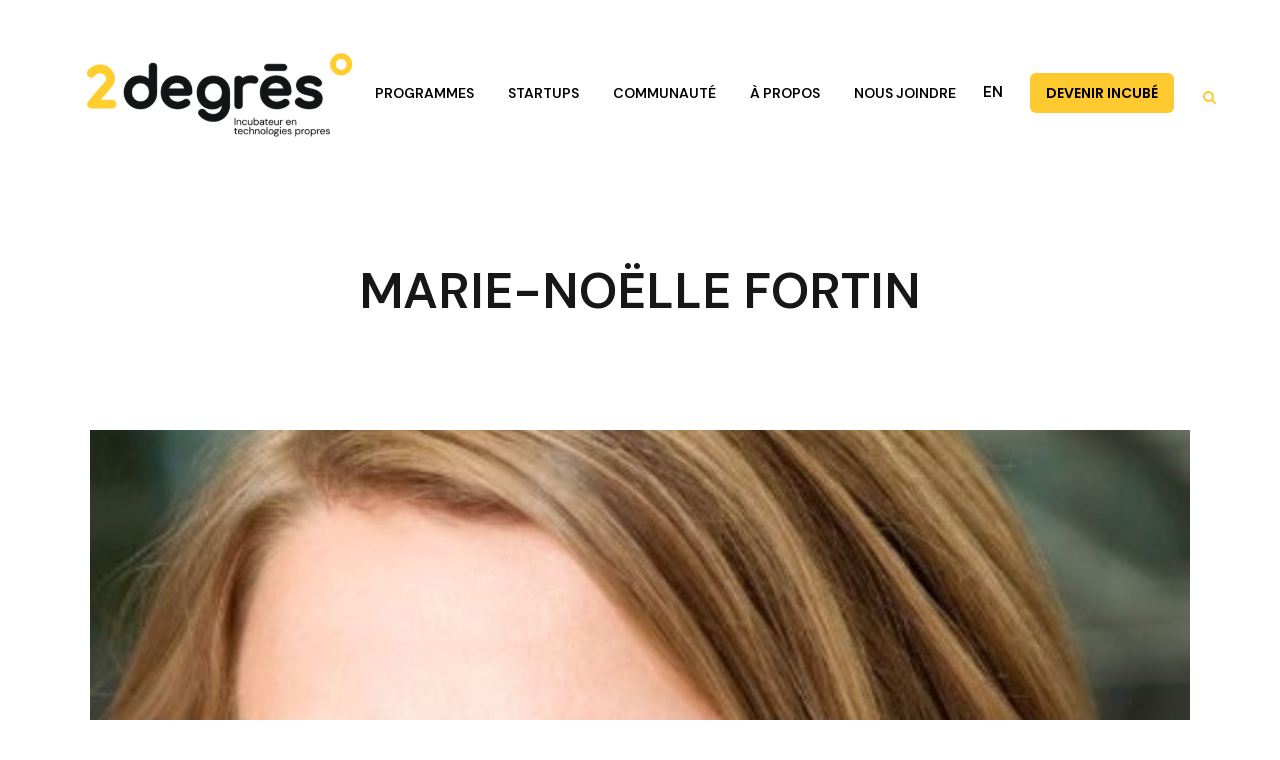

--- FILE ---
content_type: text/html; charset=UTF-8
request_url: https://2degres.com/expert/marie-noelle/
body_size: 33110
content:
<!DOCTYPE html>
<html lang="fr">
<head>
	<meta charset="UTF-8" />
<script type="text/javascript">
/* <![CDATA[ */
var gform;gform||(document.addEventListener("gform_main_scripts_loaded",function(){gform.scriptsLoaded=!0}),document.addEventListener("gform/theme/scripts_loaded",function(){gform.themeScriptsLoaded=!0}),window.addEventListener("DOMContentLoaded",function(){gform.domLoaded=!0}),gform={domLoaded:!1,scriptsLoaded:!1,themeScriptsLoaded:!1,isFormEditor:()=>"function"==typeof InitializeEditor,callIfLoaded:function(o){return!(!gform.domLoaded||!gform.scriptsLoaded||!gform.themeScriptsLoaded&&!gform.isFormEditor()||(gform.isFormEditor()&&console.warn("The use of gform.initializeOnLoaded() is deprecated in the form editor context and will be removed in Gravity Forms 3.1."),o(),0))},initializeOnLoaded:function(o){gform.callIfLoaded(o)||(document.addEventListener("gform_main_scripts_loaded",()=>{gform.scriptsLoaded=!0,gform.callIfLoaded(o)}),document.addEventListener("gform/theme/scripts_loaded",()=>{gform.themeScriptsLoaded=!0,gform.callIfLoaded(o)}),window.addEventListener("DOMContentLoaded",()=>{gform.domLoaded=!0,gform.callIfLoaded(o)}))},hooks:{action:{},filter:{}},addAction:function(o,r,e,t){gform.addHook("action",o,r,e,t)},addFilter:function(o,r,e,t){gform.addHook("filter",o,r,e,t)},doAction:function(o){gform.doHook("action",o,arguments)},applyFilters:function(o){return gform.doHook("filter",o,arguments)},removeAction:function(o,r){gform.removeHook("action",o,r)},removeFilter:function(o,r,e){gform.removeHook("filter",o,r,e)},addHook:function(o,r,e,t,n){null==gform.hooks[o][r]&&(gform.hooks[o][r]=[]);var d=gform.hooks[o][r];null==n&&(n=r+"_"+d.length),gform.hooks[o][r].push({tag:n,callable:e,priority:t=null==t?10:t})},doHook:function(r,o,e){var t;if(e=Array.prototype.slice.call(e,1),null!=gform.hooks[r][o]&&((o=gform.hooks[r][o]).sort(function(o,r){return o.priority-r.priority}),o.forEach(function(o){"function"!=typeof(t=o.callable)&&(t=window[t]),"action"==r?t.apply(null,e):e[0]=t.apply(null,e)})),"filter"==r)return e[0]},removeHook:function(o,r,t,n){var e;null!=gform.hooks[o][r]&&(e=(e=gform.hooks[o][r]).filter(function(o,r,e){return!!(null!=n&&n!=o.tag||null!=t&&t!=o.priority)}),gform.hooks[o][r]=e)}});
/* ]]> */
</script>

	
<!-- Google Tag Manager -->
<script>(function(w,d,s,l,i){w[l]=w[l]||[];w[l].push({'gtm.start':
new Date().getTime(),event:'gtm.js'});var f=d.getElementsByTagName(s)[0],
j=d.createElement(s),dl=l!='dataLayer'?'&l='+l:'';j.async=true;j.src=
'https://www.googletagmanager.com/gtm.js?id='+i+dl;f.parentNode.insertBefore(j,f);
})(window,document,'script','dataLayer','GTM-T69B3X2');</script>
<!-- End Google Tag Manager -->

<meta name="facebook-domain-verification" content="kyz41n05n4w9medcl46qplynh2x61o" />

				<meta name="viewport" content="width=device-width,initial-scale=1,user-scalable=no">
		
            
            
	<link rel="profile" href="http://gmpg.org/xfn/11" />
	<link rel="pingback" href="https://2degres.com/xmlrpc.php" />

	<meta name='robots' content='index, follow, max-image-preview:large, max-snippet:-1, max-video-preview:-1' />

	<!-- This site is optimized with the Yoast SEO plugin v26.7 - https://yoast.com/wordpress/plugins/seo/ -->
	<title>Marie-Noëlle Fortin - 2 Degrés</title>
<link data-rocket-preload as="style" href="https://fonts.googleapis.com/css?family=Lato%3A300normal%2C400normal%2C400italic%2C600normal%2C600italic%7CRaleway%3A100%2C200%2C300%2C400%2C500%2C600%2C700%2C800%2C900%2C100italic%2C300italic%2C400italic%2C700italic%7CLato%3A100%2C200%2C300%2C400%2C500%2C600%2C700%2C800%2C900%2C100italic%2C300italic%2C400italic%2C700italic%7CDM%20Sans%3A100%2C200%2C300%2C400%2C500%2C600%2C700%2C800%2C900%2C100italic%2C300italic%2C400italic%2C700italic%7CPoppins%3A100%2C200%2C300%2C400%2C500%2C600%2C700%2C800%2C900%2C100italic%2C300italic%2C400italic%2C700italic&#038;subset=all,latin%2Clatin-ext&#038;display=swap" rel="preload">
<link href="https://fonts.googleapis.com/css?family=Lato%3A300normal%2C400normal%2C400italic%2C600normal%2C600italic%7CRaleway%3A100%2C200%2C300%2C400%2C500%2C600%2C700%2C800%2C900%2C100italic%2C300italic%2C400italic%2C700italic%7CLato%3A100%2C200%2C300%2C400%2C500%2C600%2C700%2C800%2C900%2C100italic%2C300italic%2C400italic%2C700italic%7CDM%20Sans%3A100%2C200%2C300%2C400%2C500%2C600%2C700%2C800%2C900%2C100italic%2C300italic%2C400italic%2C700italic%7CPoppins%3A100%2C200%2C300%2C400%2C500%2C600%2C700%2C800%2C900%2C100italic%2C300italic%2C400italic%2C700italic&#038;subset=all,latin%2Clatin-ext&#038;display=swap" media="print" onload="this.media=&#039;all&#039;" rel="stylesheet">
<noscript data-wpr-hosted-gf-parameters=""><link rel="stylesheet" href="https://fonts.googleapis.com/css?family=Lato%3A300normal%2C400normal%2C400italic%2C600normal%2C600italic%7CRaleway%3A100%2C200%2C300%2C400%2C500%2C600%2C700%2C800%2C900%2C100italic%2C300italic%2C400italic%2C700italic%7CLato%3A100%2C200%2C300%2C400%2C500%2C600%2C700%2C800%2C900%2C100italic%2C300italic%2C400italic%2C700italic%7CDM%20Sans%3A100%2C200%2C300%2C400%2C500%2C600%2C700%2C800%2C900%2C100italic%2C300italic%2C400italic%2C700italic%7CPoppins%3A100%2C200%2C300%2C400%2C500%2C600%2C700%2C800%2C900%2C100italic%2C300italic%2C400italic%2C700italic&#038;subset=all,latin%2Clatin-ext&#038;display=swap"></noscript>
	<link rel="canonical" href="https://2degres.com/expert/marie-noelle/" />
	<meta property="og:locale" content="fr_FR" />
	<meta property="og:type" content="article" />
	<meta property="og:title" content="Marie-Noëlle Fortin - 2 Degrés" />
	<meta property="og:description" content="Marie-Noëlle est le bras droit d&rsquo;Alexandre. Elle s’assure du bon développement des activités de 2 Degrés et de l’atteinte de ses objectifs stratégiques." />
	<meta property="og:url" content="https://2degres.com/expert/marie-noelle/" />
	<meta property="og:site_name" content="2 Degrés" />
	<meta property="article:modified_time" content="2025-02-11T23:32:27+00:00" />
	<meta property="og:image" content="https://2degres.com/wp-content/uploads/2022/07/marie-noelle-2-degres.jpg" />
	<meta property="og:image:width" content="1088" />
	<meta property="og:image:height" content="1082" />
	<meta property="og:image:type" content="image/jpeg" />
	<meta name="twitter:card" content="summary_large_image" />
	<meta name="twitter:label1" content="Durée de lecture estimée" />
	<meta name="twitter:data1" content="1 minute" />
	<script type="application/ld+json" class="yoast-schema-graph">{"@context":"https://schema.org","@graph":[{"@type":"WebPage","@id":"https://2degres.com/expert/marie-noelle/","url":"https://2degres.com/expert/marie-noelle/","name":"Marie-Noëlle Fortin - 2 Degrés","isPartOf":{"@id":"https://2degres.com/#website"},"primaryImageOfPage":{"@id":"https://2degres.com/expert/marie-noelle/#primaryimage"},"image":{"@id":"https://2degres.com/expert/marie-noelle/#primaryimage"},"thumbnailUrl":"https://2degres.com/wp-content/uploads/2022/07/marie-noelle-2-degres.jpg","datePublished":"2022-07-21T16:15:59+00:00","dateModified":"2025-02-11T23:32:27+00:00","breadcrumb":{"@id":"https://2degres.com/expert/marie-noelle/#breadcrumb"},"inLanguage":"fr-FR","potentialAction":[{"@type":"ReadAction","target":["https://2degres.com/expert/marie-noelle/"]}]},{"@type":"ImageObject","inLanguage":"fr-FR","@id":"https://2degres.com/expert/marie-noelle/#primaryimage","url":"https://2degres.com/wp-content/uploads/2022/07/marie-noelle-2-degres.jpg","contentUrl":"https://2degres.com/wp-content/uploads/2022/07/marie-noelle-2-degres.jpg","width":1088,"height":1082},{"@type":"BreadcrumbList","@id":"https://2degres.com/expert/marie-noelle/#breadcrumb","itemListElement":[{"@type":"ListItem","position":1,"name":"Accueil","item":"https://2degres.com/"},{"@type":"ListItem","position":2,"name":"Marie-Noëlle Fortin"}]},{"@type":"WebSite","@id":"https://2degres.com/#website","url":"https://2degres.com/","name":"2 Degrés","description":"Incubateur en technologies propres","potentialAction":[{"@type":"SearchAction","target":{"@type":"EntryPoint","urlTemplate":"https://2degres.com/?s={search_term_string}"},"query-input":{"@type":"PropertyValueSpecification","valueRequired":true,"valueName":"search_term_string"}}],"inLanguage":"fr-FR"}]}</script>
	<!-- / Yoast SEO plugin. -->


<link rel='dns-prefetch' href='//maps.googleapis.com' />
<link rel='dns-prefetch' href='//fonts.googleapis.com' />
<link href='https://fonts.gstatic.com' crossorigin rel='preconnect' />
<link rel="alternate" type="application/rss+xml" title="2 Degrés &raquo; Flux" href="https://2degres.com/feed/" />
<style id='wp-img-auto-sizes-contain-inline-css' type='text/css'>
img:is([sizes=auto i],[sizes^="auto," i]){contain-intrinsic-size:3000px 1500px}
/*# sourceURL=wp-img-auto-sizes-contain-inline-css */
</style>
<link rel='stylesheet' id='wp-block-library-css' href='https://2degres.com/wp-includes/css/dist/block-library/style.min.css?ver=6.9' type='text/css' media='all' />
<style id='classic-theme-styles-inline-css' type='text/css'>
/*! This file is auto-generated */
.wp-block-button__link{color:#fff;background-color:#32373c;border-radius:9999px;box-shadow:none;text-decoration:none;padding:calc(.667em + 2px) calc(1.333em + 2px);font-size:1.125em}.wp-block-file__button{background:#32373c;color:#fff;text-decoration:none}
/*# sourceURL=/wp-includes/css/classic-themes.min.css */
</style>
<link rel='stylesheet' id='wp-components-css' href='https://2degres.com/wp-includes/css/dist/components/style.min.css?ver=6.9' type='text/css' media='all' />
<link rel='stylesheet' id='wp-preferences-css' href='https://2degres.com/wp-includes/css/dist/preferences/style.min.css?ver=6.9' type='text/css' media='all' />
<link rel='stylesheet' id='wp-block-editor-css' href='https://2degres.com/wp-includes/css/dist/block-editor/style.min.css?ver=6.9' type='text/css' media='all' />
<link rel='stylesheet' id='popup-maker-block-library-style-css' href='https://2degres.com/wp-content/plugins/popup-maker/dist/packages/block-library-style.css?ver=dbea705cfafe089d65f1' type='text/css' media='all' />
<style id='global-styles-inline-css' type='text/css'>
:root{--wp--preset--aspect-ratio--square: 1;--wp--preset--aspect-ratio--4-3: 4/3;--wp--preset--aspect-ratio--3-4: 3/4;--wp--preset--aspect-ratio--3-2: 3/2;--wp--preset--aspect-ratio--2-3: 2/3;--wp--preset--aspect-ratio--16-9: 16/9;--wp--preset--aspect-ratio--9-16: 9/16;--wp--preset--color--black: #000000;--wp--preset--color--cyan-bluish-gray: #abb8c3;--wp--preset--color--white: #ffffff;--wp--preset--color--pale-pink: #f78da7;--wp--preset--color--vivid-red: #cf2e2e;--wp--preset--color--luminous-vivid-orange: #ff6900;--wp--preset--color--luminous-vivid-amber: #fcb900;--wp--preset--color--light-green-cyan: #7bdcb5;--wp--preset--color--vivid-green-cyan: #00d084;--wp--preset--color--pale-cyan-blue: #8ed1fc;--wp--preset--color--vivid-cyan-blue: #0693e3;--wp--preset--color--vivid-purple: #9b51e0;--wp--preset--gradient--vivid-cyan-blue-to-vivid-purple: linear-gradient(135deg,rgb(6,147,227) 0%,rgb(155,81,224) 100%);--wp--preset--gradient--light-green-cyan-to-vivid-green-cyan: linear-gradient(135deg,rgb(122,220,180) 0%,rgb(0,208,130) 100%);--wp--preset--gradient--luminous-vivid-amber-to-luminous-vivid-orange: linear-gradient(135deg,rgb(252,185,0) 0%,rgb(255,105,0) 100%);--wp--preset--gradient--luminous-vivid-orange-to-vivid-red: linear-gradient(135deg,rgb(255,105,0) 0%,rgb(207,46,46) 100%);--wp--preset--gradient--very-light-gray-to-cyan-bluish-gray: linear-gradient(135deg,rgb(238,238,238) 0%,rgb(169,184,195) 100%);--wp--preset--gradient--cool-to-warm-spectrum: linear-gradient(135deg,rgb(74,234,220) 0%,rgb(151,120,209) 20%,rgb(207,42,186) 40%,rgb(238,44,130) 60%,rgb(251,105,98) 80%,rgb(254,248,76) 100%);--wp--preset--gradient--blush-light-purple: linear-gradient(135deg,rgb(255,206,236) 0%,rgb(152,150,240) 100%);--wp--preset--gradient--blush-bordeaux: linear-gradient(135deg,rgb(254,205,165) 0%,rgb(254,45,45) 50%,rgb(107,0,62) 100%);--wp--preset--gradient--luminous-dusk: linear-gradient(135deg,rgb(255,203,112) 0%,rgb(199,81,192) 50%,rgb(65,88,208) 100%);--wp--preset--gradient--pale-ocean: linear-gradient(135deg,rgb(255,245,203) 0%,rgb(182,227,212) 50%,rgb(51,167,181) 100%);--wp--preset--gradient--electric-grass: linear-gradient(135deg,rgb(202,248,128) 0%,rgb(113,206,126) 100%);--wp--preset--gradient--midnight: linear-gradient(135deg,rgb(2,3,129) 0%,rgb(40,116,252) 100%);--wp--preset--font-size--small: 13px;--wp--preset--font-size--medium: 20px;--wp--preset--font-size--large: 36px;--wp--preset--font-size--x-large: 42px;--wp--preset--spacing--20: 0.44rem;--wp--preset--spacing--30: 0.67rem;--wp--preset--spacing--40: 1rem;--wp--preset--spacing--50: 1.5rem;--wp--preset--spacing--60: 2.25rem;--wp--preset--spacing--70: 3.38rem;--wp--preset--spacing--80: 5.06rem;--wp--preset--shadow--natural: 6px 6px 9px rgba(0, 0, 0, 0.2);--wp--preset--shadow--deep: 12px 12px 50px rgba(0, 0, 0, 0.4);--wp--preset--shadow--sharp: 6px 6px 0px rgba(0, 0, 0, 0.2);--wp--preset--shadow--outlined: 6px 6px 0px -3px rgb(255, 255, 255), 6px 6px rgb(0, 0, 0);--wp--preset--shadow--crisp: 6px 6px 0px rgb(0, 0, 0);}:where(.is-layout-flex){gap: 0.5em;}:where(.is-layout-grid){gap: 0.5em;}body .is-layout-flex{display: flex;}.is-layout-flex{flex-wrap: wrap;align-items: center;}.is-layout-flex > :is(*, div){margin: 0;}body .is-layout-grid{display: grid;}.is-layout-grid > :is(*, div){margin: 0;}:where(.wp-block-columns.is-layout-flex){gap: 2em;}:where(.wp-block-columns.is-layout-grid){gap: 2em;}:where(.wp-block-post-template.is-layout-flex){gap: 1.25em;}:where(.wp-block-post-template.is-layout-grid){gap: 1.25em;}.has-black-color{color: var(--wp--preset--color--black) !important;}.has-cyan-bluish-gray-color{color: var(--wp--preset--color--cyan-bluish-gray) !important;}.has-white-color{color: var(--wp--preset--color--white) !important;}.has-pale-pink-color{color: var(--wp--preset--color--pale-pink) !important;}.has-vivid-red-color{color: var(--wp--preset--color--vivid-red) !important;}.has-luminous-vivid-orange-color{color: var(--wp--preset--color--luminous-vivid-orange) !important;}.has-luminous-vivid-amber-color{color: var(--wp--preset--color--luminous-vivid-amber) !important;}.has-light-green-cyan-color{color: var(--wp--preset--color--light-green-cyan) !important;}.has-vivid-green-cyan-color{color: var(--wp--preset--color--vivid-green-cyan) !important;}.has-pale-cyan-blue-color{color: var(--wp--preset--color--pale-cyan-blue) !important;}.has-vivid-cyan-blue-color{color: var(--wp--preset--color--vivid-cyan-blue) !important;}.has-vivid-purple-color{color: var(--wp--preset--color--vivid-purple) !important;}.has-black-background-color{background-color: var(--wp--preset--color--black) !important;}.has-cyan-bluish-gray-background-color{background-color: var(--wp--preset--color--cyan-bluish-gray) !important;}.has-white-background-color{background-color: var(--wp--preset--color--white) !important;}.has-pale-pink-background-color{background-color: var(--wp--preset--color--pale-pink) !important;}.has-vivid-red-background-color{background-color: var(--wp--preset--color--vivid-red) !important;}.has-luminous-vivid-orange-background-color{background-color: var(--wp--preset--color--luminous-vivid-orange) !important;}.has-luminous-vivid-amber-background-color{background-color: var(--wp--preset--color--luminous-vivid-amber) !important;}.has-light-green-cyan-background-color{background-color: var(--wp--preset--color--light-green-cyan) !important;}.has-vivid-green-cyan-background-color{background-color: var(--wp--preset--color--vivid-green-cyan) !important;}.has-pale-cyan-blue-background-color{background-color: var(--wp--preset--color--pale-cyan-blue) !important;}.has-vivid-cyan-blue-background-color{background-color: var(--wp--preset--color--vivid-cyan-blue) !important;}.has-vivid-purple-background-color{background-color: var(--wp--preset--color--vivid-purple) !important;}.has-black-border-color{border-color: var(--wp--preset--color--black) !important;}.has-cyan-bluish-gray-border-color{border-color: var(--wp--preset--color--cyan-bluish-gray) !important;}.has-white-border-color{border-color: var(--wp--preset--color--white) !important;}.has-pale-pink-border-color{border-color: var(--wp--preset--color--pale-pink) !important;}.has-vivid-red-border-color{border-color: var(--wp--preset--color--vivid-red) !important;}.has-luminous-vivid-orange-border-color{border-color: var(--wp--preset--color--luminous-vivid-orange) !important;}.has-luminous-vivid-amber-border-color{border-color: var(--wp--preset--color--luminous-vivid-amber) !important;}.has-light-green-cyan-border-color{border-color: var(--wp--preset--color--light-green-cyan) !important;}.has-vivid-green-cyan-border-color{border-color: var(--wp--preset--color--vivid-green-cyan) !important;}.has-pale-cyan-blue-border-color{border-color: var(--wp--preset--color--pale-cyan-blue) !important;}.has-vivid-cyan-blue-border-color{border-color: var(--wp--preset--color--vivid-cyan-blue) !important;}.has-vivid-purple-border-color{border-color: var(--wp--preset--color--vivid-purple) !important;}.has-vivid-cyan-blue-to-vivid-purple-gradient-background{background: var(--wp--preset--gradient--vivid-cyan-blue-to-vivid-purple) !important;}.has-light-green-cyan-to-vivid-green-cyan-gradient-background{background: var(--wp--preset--gradient--light-green-cyan-to-vivid-green-cyan) !important;}.has-luminous-vivid-amber-to-luminous-vivid-orange-gradient-background{background: var(--wp--preset--gradient--luminous-vivid-amber-to-luminous-vivid-orange) !important;}.has-luminous-vivid-orange-to-vivid-red-gradient-background{background: var(--wp--preset--gradient--luminous-vivid-orange-to-vivid-red) !important;}.has-very-light-gray-to-cyan-bluish-gray-gradient-background{background: var(--wp--preset--gradient--very-light-gray-to-cyan-bluish-gray) !important;}.has-cool-to-warm-spectrum-gradient-background{background: var(--wp--preset--gradient--cool-to-warm-spectrum) !important;}.has-blush-light-purple-gradient-background{background: var(--wp--preset--gradient--blush-light-purple) !important;}.has-blush-bordeaux-gradient-background{background: var(--wp--preset--gradient--blush-bordeaux) !important;}.has-luminous-dusk-gradient-background{background: var(--wp--preset--gradient--luminous-dusk) !important;}.has-pale-ocean-gradient-background{background: var(--wp--preset--gradient--pale-ocean) !important;}.has-electric-grass-gradient-background{background: var(--wp--preset--gradient--electric-grass) !important;}.has-midnight-gradient-background{background: var(--wp--preset--gradient--midnight) !important;}.has-small-font-size{font-size: var(--wp--preset--font-size--small) !important;}.has-medium-font-size{font-size: var(--wp--preset--font-size--medium) !important;}.has-large-font-size{font-size: var(--wp--preset--font-size--large) !important;}.has-x-large-font-size{font-size: var(--wp--preset--font-size--x-large) !important;}
:where(.wp-block-post-template.is-layout-flex){gap: 1.25em;}:where(.wp-block-post-template.is-layout-grid){gap: 1.25em;}
:where(.wp-block-term-template.is-layout-flex){gap: 1.25em;}:where(.wp-block-term-template.is-layout-grid){gap: 1.25em;}
:where(.wp-block-columns.is-layout-flex){gap: 2em;}:where(.wp-block-columns.is-layout-grid){gap: 2em;}
:root :where(.wp-block-pullquote){font-size: 1.5em;line-height: 1.6;}
/*# sourceURL=global-styles-inline-css */
</style>
<link rel='stylesheet' id='cliniqueslacroix_style-css' href='https://2degres.com/wp-content/plugins/cliniqueslacroix_plugin/style.css?ver=6.9' type='text/css' media='all' />
<link rel='stylesheet' id='encyclopedia-css' href='https://2degres.com/wp-content/plugins/encyclopedia-lexicon-glossary-wiki-dictionary/assets/css/encyclopedia.css?ver=6.9' type='text/css' media='all' />
<link rel='stylesheet' id='encyclopedia-tooltips-css' href='https://2degres.com/wp-content/plugins/encyclopedia-lexicon-glossary-wiki-dictionary/assets/css/tooltips.css?ver=6.9' type='text/css' media='all' />

<link rel='stylesheet' id='ncf_styles-css' href='https://2degres.com/wp-content/plugins/ninja-contact-form/css/ninja-contact-form.css?ver=6.9' type='text/css' media='all' />
<link rel='stylesheet' id='wpsm_ac-font-awesome-front-css' href='https://2degres.com/wp-content/plugins/responsive-accordion-and-collapse/css/font-awesome/css/font-awesome.min.css?ver=6.9' type='text/css' media='all' />
<link rel='stylesheet' id='wpsm_ac_bootstrap-front-css' href='https://2degres.com/wp-content/plugins/responsive-accordion-and-collapse/css/bootstrap-front.css?ver=6.9' type='text/css' media='all' />
<style id='tricot-frontend-inline-css' type='text/css'>

            .tricot-lang-switcher,
            .simple-lang-switcher {
                display: flex;
                flex-wrap: wrap;
                gap: 5px;
                align-items: center;
            }
            
            .tricot-lang-switcher .lang-item,
            .simple-lang-switcher .lang-item {
                text-decoration: none;
                transition: all 0.3s ease;
                position: relative;
                display: inline-block;
            }
            
            .menu-item-language-switcher {
                display: flex;
                align-items: center;
            }
            
                .tricot-lang-switcher .lang-item,
                .simple-lang-switcher .lang-item {
                    background-color:  !important;
                    color:  !important;
                    font-size: 15px !important;
                    border-radius: 4px !important;
                    padding: 15px 10px !important;
                    font-weight: 600;
                }
                
                .tricot-lang-switcher .lang-item:hover,
                .simple-lang-switcher .lang-item:hover {
                    background-color:  !important;
                    color:  !important;
                }
                
                .tricot-lang-switcher .lang-item.active:after {
                    content: "";
                    position: absolute;
                    bottom: -4px;
                    left: 50%;
                    transform: translateX(-50%);
                    width: 4px;
                    height: 4px;
                    background-color: ;
                    border-radius: 50%;
                }
                
/*# sourceURL=tricot-frontend-inline-css */
</style>
<link rel='stylesheet' id='cmplz-general-css' href='https://2degres.com/wp-content/plugins/complianz-gdpr-premium/assets/css/cookieblocker.min.css?ver=1762914264' type='text/css' media='all' />
<link rel='stylesheet' id='mediaelement-css' href='https://2degres.com/wp-includes/js/mediaelement/mediaelementplayer-legacy.min.css?ver=4.2.17' type='text/css' media='all' />
<link rel='stylesheet' id='wp-mediaelement-css' href='https://2degres.com/wp-includes/js/mediaelement/wp-mediaelement.min.css?ver=6.9' type='text/css' media='all' />
<link rel='stylesheet' id='bridge-default-style-css' href='https://2degres.com/wp-content/themes/bridge/style.css?ver=6.9' type='text/css' media='all' />
<link rel='stylesheet' id='bridge-qode-font_awesome-css' href='https://2degres.com/wp-content/themes/bridge/css/font-awesome/css/font-awesome.min.css?ver=6.9' type='text/css' media='all' />
<link rel='stylesheet' id='bridge-qode-font_elegant-css' href='https://2degres.com/wp-content/themes/bridge/css/elegant-icons/style.min.css?ver=6.9' type='text/css' media='all' />
<link rel='stylesheet' id='bridge-qode-linea_icons-css' href='https://2degres.com/wp-content/themes/bridge/css/linea-icons/style.css?ver=6.9' type='text/css' media='all' />
<link rel='stylesheet' id='bridge-qode-dripicons-css' href='https://2degres.com/wp-content/themes/bridge/css/dripicons/dripicons.css?ver=6.9' type='text/css' media='all' />
<link rel='stylesheet' id='bridge-qode-kiko-css' href='https://2degres.com/wp-content/themes/bridge/css/kiko/kiko-all.css?ver=6.9' type='text/css' media='all' />
<link rel='stylesheet' id='bridge-qode-font_awesome_5-css' href='https://2degres.com/wp-content/themes/bridge/css/font-awesome-5/css/font-awesome-5.min.css?ver=6.9' type='text/css' media='all' />
<link rel='stylesheet' id='bridge-stylesheet-css' href='https://2degres.com/wp-content/themes/bridge/css/stylesheet.min.css?ver=6.9' type='text/css' media='all' />
<style id='bridge-stylesheet-inline-css' type='text/css'>
   .postid-1396.disabled_footer_top .footer_top_holder, .postid-1396.disabled_footer_bottom .footer_bottom_holder { display: none;}


/*# sourceURL=bridge-stylesheet-inline-css */
</style>
<link rel='stylesheet' id='bridge-print-css' href='https://2degres.com/wp-content/themes/bridge/css/print.css?ver=6.9' type='text/css' media='all' />
<link rel='stylesheet' id='bridge-style-dynamic-css' href='https://2degres.com/wp-content/themes/bridge/css/style_dynamic.css?ver=1765327003' type='text/css' media='all' />
<link rel='stylesheet' id='bridge-responsive-css' href='https://2degres.com/wp-content/themes/bridge/css/responsive.min.css?ver=6.9' type='text/css' media='all' />
<link rel='stylesheet' id='bridge-style-dynamic-responsive-css' href='https://2degres.com/wp-content/themes/bridge/css/style_dynamic_responsive.css?ver=1765327003' type='text/css' media='all' />
<style id='bridge-style-dynamic-responsive-inline-css' type='text/css'>
.ligne2degres{
    padding-bottom: 4px;
}

.tricot-lang-switcher .lang-item, .simple-lang-switcher .lang-item {
    background-color: !important;
    color: #000 !important;
    font-size: 15px !important;
    border-radius: 4px !important;
    padding: 9px 10px !important;
    font-weight: 600;
}

.side_menu_button>a.search_button {
    vertical-align: middle;
    display: inline-block;
    color: #ffc930 !important;
}

.box_grise1{
    border: 2px solid #e2e2e2;
    border-right: none;
}

.box_grise2{
    border: 2px solid #e2e2e2;
    border-left: none;
}

.dark{
  color: #3c3c3c;
}

.white{
  color: #ffffff;
}

.yellow{
   color: #FFC930;
}

ul {
    list-style-position: outside;
    padding: 20px 0px 0px 19px;
}

.gris{
   color: #e2e2e2;
}

.qode-info-card .qode-info-card-image {
    background-color: #fff;
    padding-top: 30px;
    border-radius: 20px 20px 0px 0px;
}

body .gform_wrapper .chzn-container-single .chzn-single span, body .gform_wrapper input[type=email], body .gform_wrapper input[type=number], body .gform_wrapper input[type=password], body .gform_wrapper input[type=tel], body .gform_wrapper input[type=text], body .gform_wrapper input[type=url], body .gform_wrapper select, body .gform_wrapper textarea {
    color: #818181;
    border: 1px solid #e2e0e0;
    border-radius: 5px;
}

.qode-info-card .qode-info-card-text-holder {
    padding: 32px 40px 59px;
    background-color: #fff;
    border-radius: 0px 0px 20px 20px;
    min-height: 200px;
}

.light.header_style_on_scroll nav.main_menu>ul>li.active>a, .light.header_style_on_scroll nav.main_menu>ul>li:before, .light.header_style_on_scroll nav.main_menu>ul>li>a:hover, .light:not(.sticky):not(.scrolled) nav.main_menu>ul>li.active>a, .light:not(.sticky):not(.scrolled) nav.main_menu>ul>li:before, .light:not(.sticky):not(.scrolled) nav.main_menu>ul>li>a, .light:not(.sticky):not(.scrolled) nav.main_menu>ul>li>a:hover {
    color: #000;
}

.dark.header_style_on_scroll .header-widget, .dark.header_style_on_scroll .header-widget a, .dark.header_style_on_scroll .header-widget p, .dark.header_style_on_scroll .header-widget span, .dark.header_style_on_scroll .header-widget.widget_nav_menu ul.menu>li>a, .dark.header_style_on_scroll .q_social_icon_holder i.simple_social, .dark.header_style_on_scroll .q_social_icon_holder span.simple_social, .dark:not(.sticky):not(.scrolled) .header-widget, .dark:not(.sticky):not(.scrolled) .header-widget a, .dark:not(.sticky):not(.scrolled) .header-widget p, .dark:not(.sticky):not(.scrolled) .header-widget span, .dark:not(.sticky):not(.scrolled) .header-widget.widget_nav_menu ul.menu>li>a, .dark:not(.sticky):not(.scrolled) .q_social_icon_holder i.simple_social, .dark:not(.sticky):not(.scrolled) .q_social_icon_holder span.simple_social {
    color: #000;
    font-weight: 600;
}

.light.header_style_on_scroll .header-widget, .light.header_style_on_scroll .header-widget .q_social_icon_holder i.simple_social, .light.header_style_on_scroll .header-widget .q_social_icon_holder span.simple_social, .light.header_style_on_scroll .header-widget a, .light.header_style_on_scroll .header-widget p, .light.header_style_on_scroll .header-widget span, .light.header_style_on_scroll .header-widget.widget_nav_menu ul.menu>li>a, .light:not(.sticky):not(.scrolled) .header-widget, .light:not(.sticky):not(.scrolled) .header-widget .q_social_icon_holder i.simple_social, .light:not(.sticky):not(.scrolled) .header-widget .q_social_icon_holder span.simple_social, .light:not(.sticky):not(.scrolled) .header-widget a, .light:not(.sticky):not(.scrolled) .header-widget p, .light:not(.sticky):not(.scrolled) .header-widget span, .light:not(.sticky):not(.scrolled) .header-widget.widget_nav_menu ul.menu>li>a {
    color: #000;
    font-weight: 600;
}

header.dark:not(.sticky):not(.scrolled) .header_bottom_right_widget_holder a.qbutton, 
header.dark.fixed.scrolled .header_bottom_right_widget_holder a.qbutton {
    border-color: #000!important;
    background-color: #FFC930 !important;
    color: #000000 !important;
}
header.dark:not(.sticky):not(.scrolled) .header_bottom_right_widget_holder a.qbutton:hover, 
header.dark.fixed.scrolled .header_bottom_right_widget_holder a.qbutton:hover {
    background-color: #FFC930 !important;
}

.gform_wrapper .hidden_label input.large, .gform_wrapper .hidden_label select.large, .gform_wrapper .top_label input.large, .gform_wrapper .top_label select.large {
    width: 97.5%;
    border: 1px solid #e2e0e0;
    border-radius: 5px;
}

.gform_wrapper .gfield_error .ginput_complex .ginput_right input[type=email], .gform_wrapper .gfield_error .ginput_complex .ginput_right input[type=number], .gform_wrapper .gfield_error .ginput_complex .ginput_right input[type=password], .gform_wrapper .gfield_error .ginput_complex .ginput_right input[type=tel], .gform_wrapper .gfield_error .ginput_complex .ginput_right input[type=text], .gform_wrapper .gfield_error .ginput_complex .ginput_right input[type=url], .gform_wrapper .ginput_complex input[type=email], .gform_wrapper .ginput_complex input[type=number], .gform_wrapper .ginput_complex input[type=password], .gform_wrapper .ginput_complex input[type=tel], .gform_wrapper .ginput_complex input[type=text], .gform_wrapper .ginput_complex input[type=url] {
    width: 97.5%;
    border: 1px solid #e2e0e0;
    border-radius: 5px;
}

body .gform_wrapper .top_label .gfield_label {
  display: none !important;
}

#gform_wrapper_17 .top_label .gfield_label {
  display: inherit !important;
}

body .form_with_labels .gform_wrapper .top_label .gfield_label {
  display: inherit !important;
font-weight: 600;
}

.gform_wrapper .gfield_date_day label, .gform_wrapper .gfield_date_month label, .gform_wrapper .gfield_date_year label, .gform_wrapper .gfield_time_ampm label, .gform_wrapper .gfield_time_hour label, .gform_wrapper .gfield_time_minute label, .gform_wrapper .ginput_complex label, .gform_wrapper .instruction {
    display: none !important;
    font-size: .875em;
    letter-spacing: .5pt;
    white-space: nowrap;
    margin: .188em 0 .75em;
}

.gform_wrapper .gsection {
    border-bottom: none !important;
    margin: 0px !important;
    clear: both;
}



body .gform_wrapper .chzn-container .chzn-single, body .gform_wrapper .chzn-container-single .chzn-single, body .gform_wrapper .gf_progressbar_percentage, body .gform_wrapper .gf_step, body .gform_wrapper .gf_step span.gf_step_number, body .gform_wrapper .gfield_description, body .gform_wrapper input[type=submit], body .gform_wrapper input[type=button], body .gform_wrapper input[type=reset], body .gform_wrapper input[type=email], body .gform_wrapper input[type=number], body .gform_wrapper input[type=password], body .gform_wrapper input[type=tel], body .gform_wrapper input[type=text], body .gform_wrapper input[type=url], body .gform_wrapper select, body .gform_wrapper textarea {
    font-family: Raleway,sans-serif;
    font-weight: 500;
    font-size: 15px;
}

.gform_wrapper h3.gform_title {
    letter-spacing: normal!important;
    margin: .625em 0 .375em;
    font-size: 30px!important;
    color: #303030;
}

.gform_wrapper span.gform_description {
    font-weight: 400;
    font-size: 19px;
}

.gform_wrapper .gform_heading {
    width: 98%;
    margin-bottom: 1.125em;
    padding-bottom: 24px;
    border-bottom: 2px solid;
}

body .gform_wrapper input[type="button"]:hover, body .gform_wrapper input[type="submit"]:hover, body .gform_wrapper input[type="reset"]:hover {
    background-color: #000000 !important;
    border-color: #000000 !important;
}

body .gform_wrapper input[type="button"], body .gform_wrapper input[type="submit"], body .gform_wrapper input[type="reset"]{
    background-color: #ffc930 !important;
    border-color: #ffc930 !important;
    color: #ffffff !important;
}

.boutonnousjoindre{
    padding: 10px 16px;
    background-color: #ffc930;
    border-radius: 6px;
    color: #000000;
    font-family: poppins;
    font-size: 14px;
    font-weight: 600;
}
.boutonnousjoindre:hover{
    color: white !Important;
}

@media only screen and (max-width: 768px){
.footer_top .column_inner>div:not(.qode_separator_widget) {
    margin: 0 0 25px!important;
    text-align: center;
}
.alignright {
    float: right;
    margin-right: 28%;
}
}


.serv_mod .q_tabs.horizontal .tabs-container {
    padding: 50px;
    padding-top: 50px;
    background: white;
    margin-top: -10px;
}

.serv_mod .q_tabs .tabs-nav li{
   background: transparent;
   /*width: 22%;*/
   height: auto;
    padding: 40px 10px 50px;
}

.margin_top_30{
   margin-top: 30px;
}

@media only screen and (min-width: 1401px){
   .serv_mod .q_tabs .tabs-nav li{
      width: 22%;
   }
}
@media only screen and (max-width: 1400px){
   .serv_mod .q_tabs .tabs-nav li{
      width: 45%;
   }
}
@media only screen and (max-width: 768px){
      .margin_top_mob{
         margin-top: 30px;
      }
      .serv_mod .q_tabs .tabs-nav li{
       width: 100%;
       padding: 20px 0px 30px;
     }
}

.serv_mod .q_tabs.horizontal .tabs-nav li a{
   line-height: 20px;
}

.serv_mod ul li{
   font-weight: 700;
}

.q_tabs .tabs-nav .active{
   background: white !important;
}


.btn_1{
   color: #FFFFFF;
   background: transparent;
   border: 3px solid white;
   border-radius: 5px;
   text-transform: uppercase;
   font-weight: 700;
   padding: 10px 40px;
}

.btn_1:hover{
   background: white;
   border: 3px solid white;
   color: #FFC930;
}

/*Page partenaires*/
.cover_boxes ul li .box .box_content{
   padding: 8% 0px;
}

.cover_boxes ul li .box h3{
    color: #383838;
    font-family: 'Lato', sans-serif;
    font-size: 16px;
    text-transform: uppercase;
}


@media only screen and (min-width: 769px) and (max-width: 1200px) {
.cover_boxes ul li .box h3::after {
   display: none !important;
}
.cover_boxes ul li .box .box_content{
   padding: 1% 0px !important;
}
.cover_boxes ul li .box h3{
margin: 0 0 5px !important;
}
}

.cover_boxes ul li .box h3::after {
    display: inline-block;
    content: "";
    border-top: 2px solid #FFC930;
    width: 50px;
    margin: 2px 10px;
    transform: translateY(-1px);
    transition: 0.9s;
}


.menu_partenaires{
   text-align: center;
}

.menu_partenaires a{
   color: #000000;
   font-weight: 700;
}

.menu_partenaires a:hover{
   color: #FFC930;
}


/*Actualites*/
.latest_post_two_holder .latest_post_two_info{
    display: none !important;
}

.latest_post_two_holder .latest_post_two_text {
    padding: 20px 10px 20px;
}

.post_info {
    width: 100%;
    margin: 0 0 18px;
    font-weight: 500;
    display: none!important;
}

.post_text h2 .date {
    color: #bebebe;
    display: none !important;
}

.q_tabs .tabs-nav{
   border-bottom: 2px solid #FFC930;
    width: 100%;
    margin-bottom: 50px;
   padding-bottom: 10px;
}

.q_tabs .tabs-nav li a{
   text-transform: none;
   font-size: 15px;
   letter-spacing: 0px;
}

.entry_title{
    padding: 20px 0
}

.latest_post_two_holder .latest_post_two_text .separator.small{
   display: none;
}

.latest_post_two_text h3{
   margin-bottom: 10px;
}

.latest_post_two_image a:hover img{
   opacity: 0.5;
}

.latest_post_two_holder .latest_post_two_text a:hover{
   color: #E2E2E2 !important;
}


/*Liste Portfolio*/
.projects_holder article .portfolio_description .portfolio_title a{
   font-family: 'Raleway', sans-serif;
   text-transform: none;
   font-weight: 700;
   font-size: 22px;
   color: #FFC930;
}
.projects_holder article .portfolio_description .portfolio_title a:hover{
   color: black;
}

/*# sourceURL=bridge-style-dynamic-responsive-inline-css */
</style>
<link rel='stylesheet' id='js_composer_front-css' href='https://2degres.com/wp-content/plugins/js_composer/assets/css/js_composer.min.css?ver=6.9.0' type='text/css' media='all' />

<link rel='stylesheet' id='bridge-core-dashboard-style-css' href='https://2degres.com/wp-content/plugins/bridge-core/modules/core-dashboard/assets/css/core-dashboard.min.css?ver=6.9' type='text/css' media='all' />
<link rel='stylesheet' id='dflip-style-css' href='https://2degres.com/wp-content/plugins/3d-flipbook-dflip-lite/assets/css/dflip.min.css?ver=2.4.20' type='text/css' media='all' />
<link rel='stylesheet' id='bridge-childstyle-css' href='https://2degres.com/wp-content/themes/bridge-child/style.css?ver=6.9' type='text/css' media='all' />
<link rel='stylesheet' id='elementor-frontend-css' href='https://2degres.com/wp-content/plugins/elementor/assets/css/frontend.min.css?ver=3.34.1' type='text/css' media='all' />
<link rel='stylesheet' id='eael-general-css' href='https://2degres.com/wp-content/plugins/essential-addons-for-elementor-lite/assets/front-end/css/view/general.min.css?ver=6.5.7' type='text/css' media='all' />
<script type="text/javascript" src="https://2degres.com/wp-includes/js/jquery/jquery.min.js?ver=3.7.1" id="jquery-core-js"></script>
<script type="text/javascript" src="https://2degres.com/wp-includes/js/jquery/jquery-migrate.min.js?ver=3.4.1" id="jquery-migrate-js"></script>
<script data-service="linkedin" data-category="marketing" type="text/plain" id="ncf_main_js-js-extra">
/* <![CDATA[ */
var NinjaContactFormOpts = {"ajaxurl":"https://2degres.com/wp-admin/admin-ajax.php","sidebar_type":"slide","theme":"minimalistic","sidebar_pos":"left","flat_socialbar":"top","base_color":"{\"flat\":\"#2b93c0\",\"cube\":\"#c0392b\",\"minimalistic\":\"#ffc930\",\"aerial\":\"#292929\"}","humantest":"enable","fade_content":"light","label":"1","label_top":"50%","label_vis":"hidden","label_scroll_selector":"","label_mouseover":"","bg":"none","togglers":"","path":"https://2degres.com/wp-content/plugins/ninja-contact-form/img/","scroll":"custom","send_more_text":"Envoyer un autre message","try_again_text":"Essayez \u00e0 nouveau","close_text":"Ferme","sending_text":"Envoyer","msg_fail_text":"Quelque chose s'est mal d\u00e9roul\u00e9 pendant l'envoi de votre message","errors":{"required":"* Ce champs est requis","requiredCheckbox":"* Please %%","min":"* %% doit comporter au moins %% caract\u00e8res.","max":"* %% peut avoir au plus %% caract\u00e8res.","matches":"* %% doit correspondre %%.","less":"* %% doit \u00eatre inf\u00e9rieur \u00e0 %%","greater":"* %% doit \u00eatre sup\u00e9rieur \u00e0 %%","numeric":"* %% doit \u00eatre num\u00e9rique.","email":"* Cet email ne semble pas valide.","ip":"* %% doit \u00eatre une adresse IP valide.","answer":"* Mauvaise %%"},"id1":{"success":"Votre message a \u00e9t\u00e9 envoy\u00e9 avec succ\u00e8s !"},"social":{"1":{"ncf_facebook":"https://www.facebook.com/2degresQC/","ncf_linkedin":"https://www.linkedin.com/company/42279602"}},"plugin_ver":"3.5.5"};
//# sourceURL=ncf_main_js-js-extra
/* ]]> */
</script>
<script data-minify="1" type="text/javascript" src="https://2degres.com/wp-content/cache/min/1/wp-content/plugins/ninja-contact-form/js/ninja-contact-form.js?ver=1765327221" id="ncf_main_js-js"></script>
<link rel="https://api.w.org/" href="https://2degres.com/wp-json/" /><link rel="alternate" title="JSON" type="application/json" href="https://2degres.com/wp-json/wp/v2/expert/1396" /><link rel='shortlink' href='https://2degres.com/?p=1396' />
<style id="ncf_dynamic_styles">


body:not([class*=ncf_mobile]) .nks_cc_trigger_tabs.ncf_tab {
	top: 50% !important;
}

.ncf_mobile .nks_cc_trigger_tabs.ncf_tab {
	top: 100px !important;
}

.ncf_exposed #ncf-overlay {
	opacity: 0.3;
	-ms-filter: "progid:DXImageTransform.Microsoft.Alpha(Opacity=30)";
}

.ncf_exposed #ncf-overlay:hover {
	cursor: pointer;
	cursor: url("https://2degres.com/wp-content/plugins/ninja-contact-form/img/close2.png") 16 16,pointer;
}




.ncf_color1, #ncf_sidebar .ncf_button:before {
	background-color: #ffc930 !important ;
}

#ncf_sidebar.ncf_aerial input[type=text],
#ncf_sidebar.ncf_aerial input[type=email],
#ncf_sidebar.ncf_aerial input[type=date],
#ncf_sidebar.ncf_aerial input[type=tel],
#ncf_sidebar.ncf_aerial textarea,
.ncf_aerial .ncf_user_firstname,
.ncf_aerial .ncf_user_lastname,
#ncf_sidebar.ncf_aerial .ncf_user_bio,
#ncf_sidebar.ncf_aerial .wpcf7,
#ncf_sidebar.ncf_aerial .ncf_select_wrap select,
#ncf_sidebar .ncf_select_wrap:before,
#ncf_sidebar input[type=checkbox]:checked + label:before,
#ncf_sidebar input[type=radio]:checked + label:before {
	color:  #ffc930 !important;
}

#ncf_sidebar.ncf_minimalistic .wpcf7 p, #ncf_sidebar.ncf_minimalistic .wpcf7-response-output {
	color:  #ffc930;
}

.ncf_minimalistic .ncf_form_res_message {
	color:  #ffc930 !important;
}

.ncf_minimalistic .ncf_sidebar_socialbar li a:hover {
	background-color: #ffc930 !important ;
}
.ncf_minimalistic input:focus,
.ncf_minimalistic textarea:focus
{
	color: #ebb641 !important;
}

#ncf_sidebar .ncf_err_msg, #ncf_sidebar .ncf_form_btn_wrapper .ncf_btn_close {
<!--	color: --><!-- !important;-->
}

#ncf_sidebar.ncf_aerial .ncf_ph label {
	color: #ffc930 !important;
}

#ncf_sidebar input[type=checkbox] + label:before,
#ncf_sidebar input[type=radio] + label:before {
}


#ncf_sidebar.ncf_minimalistic input[type=submit],
#ncf_sidebar.ncf_aerial input[type=submit] {
	background-color: #ffc930;
}

#ncf_sidebar.ncf_aerial input[type=submit] {
	background-color: #ffc930 !important;
	background-image: none !important;
	text-shadow: none;

}

.ncf_color2 {
	background-color: #594d2c !important ;
}
.ncf_minimalistic .ncf_user_bio, .ncf_minimalistic .wpcf7 p, .ncf_minimalistic .wpcf7 p label {
	color:  #594d2c !important;
}

#ncf_sidebar.ncf_aerial .ncf_user_title{
	color: #594d2c;
}


.ncf_minimalistic .ncf_user_title{
	color:  #bfb18d !important;
}
.ncf_color3 {
	background-color: #bfb18d !important;
}
#ncf_sidebar.ncf_flat a.ncf_button,
#ncf_sidebar.ncf_flat  input[type=submit],
#ncf_sidebar.ncf_minimalistic  input[type=submit] {
	-webkit-box-shadow: 0 2px 0px 2px #bfb18d;
	-moz-box-shadow: 0 2px 0px 2px #bfb18d;
	box-shadow: 0 2px 0px 2px #bfb18d;
}

#ncf_sidebar.ncf_flat  a.ncf_button:active,
#ncf_sidebar.ncf_flat  input[type=submit]:active,
#ncf_sidebar.ncf_minimalistic input[type=submit]:active {
	-webkit-box-shadow: 0 1px 0px 2px #bfb18d;
	-moz-box-shadow: 0 1px 0px 2px #bfb18d;
	box-shadow: 0 1px 0px 2px #bfb18d;
}


.ncf_color4 {
	background-color: #ffe39b !important ;
}

#ncf_sidebar.ncf_minimalistic input[type=text]:focus,
#ncf_sidebar.ncf_minimalistic input[type=email]:focus,
#ncf_sidebar.ncf_minimalistic input[type=date]:focus,
#ncf_sidebar.ncf_minimalistic input[type=tel]:focus,
#ncf_sidebar.ncf_minimalistic textarea:focus {
	border-color: #ebb641;
	box-shadow: inset 0px -4px 0px 0px #ffe39b;
}

#ncf_sidebar .ncf_ph input:focus + label,
#ncf_sidebar .ncf_has_value:not(.ncf_noselect) label,
#ncf_sidebar .ncf_ph textarea:focus + label {
	color: #ebb641;
}


.ncf_color5 {
	background-color: #ebb641 !important ;
}


#ncf_sidebar.ncf_minimalistic a.ncf_button,
#ncf_sidebar.ncf_flat  input[type=submit],
#ncf_sidebar.ncf_minimalistic  input[type=submit] {
	box-shadow: 0 2px 0px 2px #ebb641;
}

#ncf_sidebar.ncf_minimalistic  a.ncf_button:active,
#ncf_sidebar.ncf_flat  input[type=submit]:active,
#ncf_sidebar.ncf_minimalistic  input[type=submit]:active {
	-webkit-box-shadow: 0 1px 0px 2px #ebb641;
	-moz-box-shadow: 0 1px 0px 2px #ebb641;
	box-shadow: 0 1px 0px 2px #ebb641;
}











.ncf_imagebg_custom {
	background-image: url() !important;
}

.nks_cc_trigger_tabs .ncf-tab-icon .fa:before  {
			color: rgb(255, 88, 115)!important;
		}
		.nks_cc_trigger_tabs.nks_metro .ncf-tab-icon .fa-stack-2x {
			background-color: rgb(255, 88, 115);
			}
body.ncf_sidebar_push > * {
    position: relative;
}

.ncf_mobile .nks_cc_trigger_tabs .ncf-tab-icon:after {
	display: none!important;
}
.nks_cc_trigger_tabs .ncf-tab-icon:after {
	opacity: 0;
	visibility: hidden;
	content: 'Contact us';
	background-color: rgba(0, 0, 0, 0.7);
	position: absolute;
	padding: 6px 14px;
	font-size: 14px;
	top: 50%;
	margin-top: -20px;
	left: 110%;
	font-family: inherit;
	line-height: 28px;
	white-space: nowrap;
	border-radius: 20px;
	-moz-border-radius: 20px;
	-webkit-border-radius: 20px;
	color: #FFF;
	-webkit-transition: opacity 0.25s cubic-bezier(0.645, 0.045, 0.355, 1), visibility 0s 0.25s;
	-moz-transition: opacity 0.25s cubic-bezier(0.645, 0.045, 0.355, 1), visibility 0s 0.25s;
	-ms-transition: opacity 0.25s cubic-bezier(0.645, 0.045, 0.355, 1), visibility 0s 0.25s;
	-o-transition: opacity 0.25s cubic-bezier(0.645, 0.045, 0.355, 1), visibility 0s 0.25s;
	transition: opacity 0.25s cubic-bezier(0.645, 0.045, 0.355, 1), visibility 0s 0.25s;
	-webkit-backface-visibility: hidden;
}

body:not([class*=ncf_exposed]):not([class*=ncf_transitioning]) .nks_cc_trigger_tabs .ncf-tab-icon:hover:after {
	opacity: 1;
	visibility: visible;
	-webkit-transition: opacity 0.25s cubic-bezier(0.645, 0.045, 0.355, 1);
	-moz-transition: opacity 0.25s cubic-bezier(0.645, 0.045, 0.355, 1);
	-ms-transition: opacity 0.25s cubic-bezier(0.645, 0.045, 0.355, 1);
	-o-transition: opacity 0.25s cubic-bezier(0.645, 0.045, 0.355, 1);
	transition: opacity 0.25s cubic-bezier(0.645, 0.045, 0.355, 1);
}

.ncf_sidebar_pos_right .nks_cc_trigger_tabs .ncf-tab-icon:after {
	right: 110%;
	left: auto;
}

.nks_cc_trigger_tabs.nks_metro .ncf-tab-icon:after {
	left: 100%;
	border-radius: 0px;
	-moz-border-radius: 0px;
	-webkit-border-radius: 0px;
}

.ncf_sidebar_pos_right .nks_cc_trigger_tabs.nks_metro .ncf-tab-icon:after {
	right: 100%;
	left: auto;
}

.nks_cc_trigger_tabs.nks_metro .ncf-tab-icon.fa-2x:after {
	padding: 10px 14px;
	margin-top: -24px;
}

.nks_cc_trigger_tabs.nks_metro .ncf-tab-icon.fa-3x:after {
	padding: 21px 14px;
	margin-top: -35px
}
.gform_wrapper h3.gform_title {
    letter-spacing: normal!important;
    margin: .625em 0 .375em;
    font-size: 29px!important;
    color: #303030;
    text-transform: uppercase;
    font-family: poppins;
}

.gform_wrapper .gform_heading {
    width: 98%;
    margin-bottom: 1.125em;
    padding-bottom: 8px;
    border-bottom: 0px;
}

body .gform_wrapper input[type=submit], body .gform_wrapper input[type=button], body .gform_wrapper input[type=reset] {
    position: relative;
    display: inline-block;
    width: auto;
    height: 39px;
    line-height: 36px;
    margin: 0;
    padding: 0 23px;
    border: 0px solid #303030;
    font-weight: 700;
    text-align: left;
    color: #303030;
    text-decoration: none;
    cursor: pointer;
    white-space: nowrap;
    outline: 0;
    font-style: normal;
    text-transform: uppercase;
    letter-spacing: 1px;
    -o-border-radius: 4px;
    -moz-border-radius: 4px;
    -webkit-border-radius: 4px;
    -ms-border-radius: 4px;
    border-radius: 4px;
    text-shadow: none;
    background-color: transparent;
    -webkit-transition: all .1s linear;
    -moz-transition: all .1s linear;
    -ms-transition: all .1s linear;
    -o-transition: all .1s linear;
    transition: all .1s linear;
}

#ncf_sidebar.ncf_minimalistic a.ncf_button, #ncf_sidebar.ncf_flat input[type=submit], #ncf_sidebar.ncf_minimalistic input[type=submit] {
    box-shadow: 0 0px 0px 0px #ebb641;
}.ncf_exposed #ns-overlay {
	opacity: 0.3;
}
/* set up the keyframes */
@keyframes bodyArrived {
	from { opacity: 0.99; }
	to { opacity: 1; }
}

@-moz-keyframes bodyArrived {
	from { opacity: 0.99; }
	to { opacity: 1; }
}

@-webkit-keyframes bodyArrived {
	from { opacity: 0.99; }
	to { opacity: 1; }
}

@-ms-keyframes bodyArrived {
	from { opacity: 0.99; }
	to { opacity: 1; }
}

@-o-keyframes bodyArrived {
	from { opacity: 0.99; }
	to { opacity: 1; }
}

body {
	/*animation-duration: 0.001s;*/
	/*-o-animation-duration: 0.001s;*/
	/*-ms-animation-duration: 0.001s;*/
	/*-moz-animation-duration: 0.001s;*/
	/*-webkit-animation-duration: 0.001s;*/
	/*animation-name: bodyArrived;*/
	/*-o-animation-name: bodyArrived;*/
	/*-ms-animation-name: bodyArrived;*/
	/*-moz-animation-name: bodyArrived;*/
	/*-webkit-animation-name: bodyArrived;*/
}
</style>
<script>
	(function($){

		NinjaContactFormOpts.callbacks = {
			noop: function(){},"id1" : function(){}		}

		var insertListener = function(event){
			if (event.animationName == "bodyArrived") {
				afterBodyArrived();
			}
		}
		var timer;

		if (document.addEventListener && false) {
			document.addEventListener("animationstart", insertListener, false);
			document.addEventListener("MSAnimationStart", insertListener, false);
			document.addEventListener("webkitAnimationStart", insertListener, false);
		} else {
			timer = setInterval(function(){
				if (document.body) {
					clearInterval(timer);
					afterBodyArrived();
				}
			},14);
		}

		function afterBodyArrived () {

			if (!window.NinjaContactFormOpts || window.NinjaSidebar) return;

			var opts = window.NinjaContactFormOpts;
			var nksopts = window.NKS_CC_Opts;
			var subopts = window.NKSubOpts;
			var $body = $('body');

			var TYPE = NinjaContactFormOpts.sidebar_type;
			var $bodybg = $('<div id="ncf-body-bg"/>').prependTo($body);
			var b = document.body;
			var bodyCss;

			$(function(){
				setTimeout(function() {

					if (!$bodybg.parent().is($body)) {
						$body.prepend($bodybg).prepend($('.nks_cc_trigger_tabs')).prepend($('#ncf_sidebar')).append($('#ncf-overlay-wrapper'));
					}

					if (TYPE === 'push') { $bodybg.css('backgroundColor', $body.css('backgroundColor')) }

				},0)
			});

			if (TYPE === 'push') {

				bodyCss = {
					'backgroundColor':$body.css('backgroundColor'),
					'backgroundImage':$body.css('backgroundImage'),
					'backgroundAttachment':$body.css('backgroundAttachment'),
					'backgroundSize':$body.css('backgroundSize'),
					'backgroundPosition':$body.css('backgroundPosition'),
					'backgroundRepeat':$body.css('backgroundRepeat'),
					'backgroundOrigin':$body.css('backgroundOrigin'),
					'backgroundClip':$body.css('backgroundClip')
				};

				if (bodyCss.backgroundColor.indexOf('(0, 0, 0, 0') + 1 || bodyCss.backgroundColor.indexOf('transparent') + 1 ) {
					bodyCss.backgroundColor = '#fff';
				}

				if (bodyCss.backgroundAttachment === 'fixed') {
					NinjaContactFormOpts.isBgFixed = true;
					bodyCss.position = 'fixed';
					bodyCss.bottom = 0;
					bodyCss.backgroundAttachment = 'scroll';
				} else {
					bodyCss.height = Math.max(
						b.scrollHeight, document.documentElement.scrollHeight,
						b.offsetHeight, document.documentElement.offsetHeight,
						b.clientHeight, document.documentElement.clientHeight
					)
				}

				$bodybg.css(bodyCss);

			} else {
				//$body.addClass('nks_sidebar_slide')
			}

			setTimeout(function(){
				$(function(){

					var $tabs = $('.nks_cc_trigger_tabs');
					var $btn;
					var sel;
					var nkspos = nksopts && nksopts.sidebar_pos;
					var subpos = subopts && subopts.sidebar_pos;

					if ( $tabs.length && (opts.sidebar_pos === nkspos || opts.sidebar_pos === subpos) ) {

						$btn = $('<span class="fa-stack fa-lg ncf-tab-icon fa-2x"> <i class="fa ncf-icon-circle fa-stack-2x "></i> <i class="fa ncf-icon-mail-1 fa-stack-1x fa-inverse"></i> </span>');

						if (opts.sidebar_pos === nkspos) {
							$tabs.filter(':has(".nks-tab")').prepend($btn);
							triggerEvent();
							return;
						}

						if (opts.sidebar_pos === subpos) {
							$tabs.filter(':has(".nksub-tab-icon")').prepend($btn);
							triggerEvent();
							return;
						}


					} else {
						$tabs = $('<div class="nks_cc_trigger_tabs ncf_tab ncf_label_hidden"><span class="fa-stack ncf-tab-icon fa-lg fa-2x"> <i class="fa ncf-icon-circle fa-stack-2x "></i> <i class="fa ncf-icon-mail-1 fa-stack-1x fa-inverse"></i> </span></div>');
						$body.append($tabs);
					}

					triggerEvent();
	//
				});
			});
		}

		function triggerEvent(){
				$(document).trigger('ncf_ready');
		}

	})(jQuery)

</script>                        <link rel="alternate" hreflang="fr"
                              href="https://2degres.com/expert/marie-noelle/">                        <link rel="alternate" hreflang="en"
                              href="https://2degres.com/en/expert/marie-noelle/">                <link rel="alternate" hreflang="x-default"
                      href="https://2degres.com/expert/marie-noelle/">			<style>.cmplz-hidden {
					display: none !important;
				}</style><meta name="generator" content="Elementor 3.34.1; features: additional_custom_breakpoints; settings: css_print_method-external, google_font-enabled, font_display-swap">

<!-- Meta Pixel Code -->
<script data-service="facebook" data-category="marketing" type="text/plain">
!function(f,b,e,v,n,t,s){if(f.fbq)return;n=f.fbq=function(){n.callMethod?
n.callMethod.apply(n,arguments):n.queue.push(arguments)};if(!f._fbq)f._fbq=n;
n.push=n;n.loaded=!0;n.version='2.0';n.queue=[];t=b.createElement(e);t.async=!0;
t.src=v;s=b.getElementsByTagName(e)[0];s.parentNode.insertBefore(t,s)}(window,
document,'script','https://connect.facebook.net/en_US/fbevents.js?v=next');
</script>
<!-- End Meta Pixel Code -->

      <script data-service="facebook" data-category="marketing" type="text/plain">
        var url = window.location.origin + '?ob=open-bridge';
        fbq('set', 'openbridge', '432500524509034', url);
      </script>
    <script data-service="facebook" data-category="marketing" type="text/plain">fbq('init', '432500524509034', {}, {
    "agent": "wordpress-6.9-3.0.16"
})</script><script data-service="facebook" data-category="marketing" type="text/plain">
    fbq('track', 'PageView', []);
  </script>
<!-- Meta Pixel Code -->
<noscript>
<div class="cmplz-placeholder-parent"><img class="cmplz-placeholder-element cmplz-image" data-category="marketing" data-service="general" data-src-cmplz="https://www.facebook.com/tr?id=432500524509034&amp;ev=PageView&amp;noscript=1" height="1" width="1" style="display:none" alt="fbpx"
 src="https://2degres.com/wp-content/plugins/complianz-gdpr-premium/assets/images/placeholders/default-minimal.jpg"  /></div>
</noscript>
<!-- End Meta Pixel Code -->
			<style>
				.e-con.e-parent:nth-of-type(n+4):not(.e-lazyloaded):not(.e-no-lazyload),
				.e-con.e-parent:nth-of-type(n+4):not(.e-lazyloaded):not(.e-no-lazyload) * {
					background-image: none !important;
				}
				@media screen and (max-height: 1024px) {
					.e-con.e-parent:nth-of-type(n+3):not(.e-lazyloaded):not(.e-no-lazyload),
					.e-con.e-parent:nth-of-type(n+3):not(.e-lazyloaded):not(.e-no-lazyload) * {
						background-image: none !important;
					}
				}
				@media screen and (max-height: 640px) {
					.e-con.e-parent:nth-of-type(n+2):not(.e-lazyloaded):not(.e-no-lazyload),
					.e-con.e-parent:nth-of-type(n+2):not(.e-lazyloaded):not(.e-no-lazyload) * {
						background-image: none !important;
					}
				}
			</style>
			<meta name="generator" content="Powered by WPBakery Page Builder - drag and drop page builder for WordPress."/>
<meta name="generator" content="Powered by Slider Revolution 6.7.40 - responsive, Mobile-Friendly Slider Plugin for WordPress with comfortable drag and drop interface." />
<link rel="icon" href="https://2degres.com/wp-content/uploads/2025/10/cropped-pastille-plein-32x32.png" sizes="32x32" />
<link rel="icon" href="https://2degres.com/wp-content/uploads/2025/10/cropped-pastille-plein-192x192.png" sizes="192x192" />
<link rel="apple-touch-icon" href="https://2degres.com/wp-content/uploads/2025/10/cropped-pastille-plein-180x180.png" />
<meta name="msapplication-TileImage" content="https://2degres.com/wp-content/uploads/2025/10/cropped-pastille-plein-270x270.png" />
<script>function setREVStartSize(e){
			//window.requestAnimationFrame(function() {
				window.RSIW = window.RSIW===undefined ? window.innerWidth : window.RSIW;
				window.RSIH = window.RSIH===undefined ? window.innerHeight : window.RSIH;
				try {
					var pw = document.getElementById(e.c).parentNode.offsetWidth,
						newh;
					pw = pw===0 || isNaN(pw) || (e.l=="fullwidth" || e.layout=="fullwidth") ? window.RSIW : pw;
					e.tabw = e.tabw===undefined ? 0 : parseInt(e.tabw);
					e.thumbw = e.thumbw===undefined ? 0 : parseInt(e.thumbw);
					e.tabh = e.tabh===undefined ? 0 : parseInt(e.tabh);
					e.thumbh = e.thumbh===undefined ? 0 : parseInt(e.thumbh);
					e.tabhide = e.tabhide===undefined ? 0 : parseInt(e.tabhide);
					e.thumbhide = e.thumbhide===undefined ? 0 : parseInt(e.thumbhide);
					e.mh = e.mh===undefined || e.mh=="" || e.mh==="auto" ? 0 : parseInt(e.mh,0);
					if(e.layout==="fullscreen" || e.l==="fullscreen")
						newh = Math.max(e.mh,window.RSIH);
					else{
						e.gw = Array.isArray(e.gw) ? e.gw : [e.gw];
						for (var i in e.rl) if (e.gw[i]===undefined || e.gw[i]===0) e.gw[i] = e.gw[i-1];
						e.gh = e.el===undefined || e.el==="" || (Array.isArray(e.el) && e.el.length==0)? e.gh : e.el;
						e.gh = Array.isArray(e.gh) ? e.gh : [e.gh];
						for (var i in e.rl) if (e.gh[i]===undefined || e.gh[i]===0) e.gh[i] = e.gh[i-1];
											
						var nl = new Array(e.rl.length),
							ix = 0,
							sl;
						e.tabw = e.tabhide>=pw ? 0 : e.tabw;
						e.thumbw = e.thumbhide>=pw ? 0 : e.thumbw;
						e.tabh = e.tabhide>=pw ? 0 : e.tabh;
						e.thumbh = e.thumbhide>=pw ? 0 : e.thumbh;
						for (var i in e.rl) nl[i] = e.rl[i]<window.RSIW ? 0 : e.rl[i];
						sl = nl[0];
						for (var i in nl) if (sl>nl[i] && nl[i]>0) { sl = nl[i]; ix=i;}
						var m = pw>(e.gw[ix]+e.tabw+e.thumbw) ? 1 : (pw-(e.tabw+e.thumbw)) / (e.gw[ix]);
						newh =  (e.gh[ix] * m) + (e.tabh + e.thumbh);
					}
					var el = document.getElementById(e.c);
					if (el!==null && el) el.style.height = newh+"px";
					el = document.getElementById(e.c+"_wrapper");
					if (el!==null && el) {
						el.style.height = newh+"px";
						el.style.display = "block";
					}
				} catch(e){
					console.log("Failure at Presize of Slider:" + e)
				}
			//});
		  };</script>
		<style type="text/css" id="wp-custom-css">
			header.light.header_style_on_scroll .header_bottom_right_widget_holder a.qbutton, header.light:not(.sticky):not(.scrolled) .header_bottom_right_widget_holder a.qbutton {
    border-color: #FFC930!important;
    background-color: #FFC930!important;
    color: #000!important;
}		</style>
		<noscript><style> .wpb_animate_when_almost_visible { opacity: 1; }</style></noscript><meta name="generator" content="WP Rocket 3.20.3" data-wpr-features="wpr_minify_js wpr_desktop" /></head>

<body data-cmplz=1 class="wp-singular expert-template-default single single-expert postid-1396 wp-theme-bridge wp-child-theme-bridge-child bridge-core-3.0.4  qode_grid_1300 footer_responsive_adv qode-child-theme-ver-1.0.0 qode-theme-ver-29.0 qode-theme-bridge wpb-js-composer js-comp-ver-6.9.0 vc_responsive elementor-default elementor-kit-3804" itemscope itemtype="http://schema.org/WebPage">




<!-- Google Tag Manager (noscript) -->
<noscript><iframe src="https://www.googletagmanager.com/ns.html?id=GTM-T69B3X2"
height="0" width="0" style="display:none;visibility:hidden"></iframe></noscript>
<!-- End Google Tag Manager (noscript) -->

	<div data-rocket-location-hash="33c66324b85f144b75dc86db82fb8b1a" class="ajax_loader"><div data-rocket-location-hash="d7bcdb177ef4292c81ec12332a7d6644" class="ajax_loader_1"><div data-rocket-location-hash="0bdac9dc0332ad2c785efb2570c54d9b" class="pulse"></div></div></div>
	
<div data-rocket-location-hash="4c0bf78c47c78da60d59ccfd9f86e974" class="wrapper">
	<div data-rocket-location-hash="6539a8819f1b1de93c8f630423d17b77" class="wrapper_inner">

    
		<!-- Google Analytics start -->
				<!-- Google Analytics end -->

		
	<header data-rocket-location-hash="753a107db8bb0307898827af99b3f888" class=" has_top scroll_header_top_area dark regular page_header">
    <div class="header_inner clearfix">
        <form role="search" id="searchform" action="https://2degres.com/" class="qode_search_form" method="get">
    
            <i class="qode_icon_font_awesome fa fa-search qode_icon_in_search" ></i>            <input type="text" placeholder="Rechercher" name="s" class="qode_search_field" autocomplete="off" />
            <input type="submit" value="Rechercher" />

            <div class="qode_search_close">
                <a href="#">
                    <i class="qode_icon_font_awesome fa fa-times qode_icon_in_search" ></i>                </a>
            </div>
            </form>
        <div class="header_top_bottom_holder">
            	<div class="header_top clearfix" style='background-color:rgba(255, 255, 255, 1);' >
							<div class="left">
						<div class="inner">
													</div>
					</div>
					<div class="right">
						<div class="inner">
													</div>
					</div>
						</div>

            <div class="header_bottom clearfix" style=' background-color:rgba(255, 255, 255, 1);' >
                
                            <div class="header_inner_left">
                                									<div class="mobile_menu_button">
		<span>
			<i class="qode_icon_font_awesome fa fa-bars " ></i>		</span>
	</div>
                                <div class="logo_wrapper" >
	<div class="q_logo">
		<a itemprop="url" href="https://2degres.com/" >
             <img itemprop="image" class="normal" src="https://2degres.com/wp-content/uploads/2025/10/design-sans-titre.png" alt="Logo"> 			 <img itemprop="image" class="light" src="https://2degres.com/wp-content/uploads/2020/03/pixel.png" alt="Logo"/> 			 <img itemprop="image" class="dark" src="https://2degres.com/wp-content/uploads/2025/10/design-sans-titre.png" alt="Logo"/> 			 <img itemprop="image" class="sticky" src="https://2degres.com/wp-content/uploads/2025/10/design-sans-titre.png" alt="Logo"/> 			 <img itemprop="image" class="mobile" src="https://2degres.com/wp-content/uploads/2025/10/design-sans-titre.png" alt="Logo"/> 					</a>
	</div>
	</div>                                                            </div>
                                                                    <div class="header_inner_right">
                                        <div class="side_menu_button_wrapper right">
                                                                                            <div class="header_bottom_right_widget_holder"><div class="header_bottom_widget widget_text">			<div class="textwidget"><p><a class="my_theme_standard_button boutonnousjoindre" href="https://2degres.com/admissibilite/">DEVENIR INCUB&Eacute;</a></p>
</div>
		</div></div>
                                                                                                                                    <div class="side_menu_button">
                                                	<a class="search_button fullscreen_search normal" href="javascript:void(0)">
		<i class="qode_icon_font_awesome fa fa-search " ></i>	</a>

			<div class="fullscreen_search_overlay"></div>
	                                                                                                
                                            </div>
                                        </div>
                                    </div>
                                
                                
                                <nav class="main_menu drop_down right">
                                    <ul id="menu-main-menu" class=""><li id="nav-menu-item-4563" class="menu-item menu-item-type-post_type menu-item-object-page menu-item-has-children  has_sub narrow"><a href="https://2degres.com/programmes-3/" class=""><i class="menu_icon blank fa"></i><span>Programmes</span><span class="plus"></span></a>
<div class="second"><div class="inner"><ul>
	<li id="nav-menu-item-6610" class="menu-item menu-item-type-post_type menu-item-object-page menu-item-has-children sub"><a href="https://2degres.com/programmes-dincubation/" class=""><i class="menu_icon blank fa"></i><span>Programme d’incubation</span><span class="plus"></span><i class="q_menu_arrow fa fa-angle-right"></i></a>
	<ul>
		<li id="nav-menu-item-6925" class="menu-item menu-item-type-post_type menu-item-object-page "><a href="https://2degres.com/programme-dincubation-eau/" class=""><i class="menu_icon blank fa"></i><span>Programme d’incubation – eau</span><span class="plus"></span></a></li>
		<li id="nav-menu-item-7378" class="menu-item menu-item-type-post_type menu-item-object-page "><a href="https://2degres.com/programme-dincubation-transition-energetique/" class=""><i class="menu_icon blank fa"></i><span>Programme d’incubation – transition énergétique</span><span class="plus"></span></a></li>
		<li id="nav-menu-item-7379" class="menu-item menu-item-type-post_type menu-item-object-page "><a href="https://2degres.com/programme-dincubation-matieres-residuelles/" class=""><i class="menu_icon blank fa"></i><span>Programme d’incubation – Matières résiduelles</span><span class="plus"></span></a></li>
	</ul>
</li>
	<li id="nav-menu-item-7461" class="menu-item menu-item-type-post_type menu-item-object-page menu-item-has-children sub"><a href="https://2degres.com/programme-dinnovation/" class=""><i class="menu_icon blank fa"></i><span>Programme d’innovation</span><span class="plus"></span><i class="q_menu_arrow fa fa-angle-right"></i></a>
	<ul>
		<li id="nav-menu-item-8227" class="menu-item menu-item-type-post_type menu-item-object-page "><a href="https://2degres.com/programme-dinnovation-i-recyc-quebec/" class=""><i class="menu_icon blank fa"></i><span>Programme d’innovation I RECYC-QUÉBEC</span><span class="plus"></span></a></li>
		<li id="nav-menu-item-7757" class="menu-item menu-item-type-post_type menu-item-object-page "><a href="https://2degres.com/programme-dinnovation-port-quebec/" class=""><i class="menu_icon blank fa"></i><span>Programme d’innovation I Port de Québec</span><span class="plus"></span></a></li>
	</ul>
</li>
</ul></div></div>
</li>
<li id="nav-menu-item-4800" class="menu-item menu-item-type-post_type menu-item-object-page menu-item-has-children  has_sub narrow"><a href="https://2degres.com/nos-incubes/" class=""><i class="menu_icon blank fa"></i><span>Startups</span><span class="plus"></span></a>
<div class="second"><div class="inner"><ul>
	<li id="nav-menu-item-5252" class="menu-item menu-item-type-post_type menu-item-object-page "><a href="https://2degres.com/cohorte-i-printemps-2021-2/" class=""><i class="menu_icon blank fa"></i><span>Cohorte I printemps 2021</span><span class="plus"></span></a></li>
	<li id="nav-menu-item-5255" class="menu-item menu-item-type-post_type menu-item-object-page "><a href="https://2degres.com/cohorte-i-printemps-2022/" class=""><i class="menu_icon blank fa"></i><span>Cohorte I printemps 2022</span><span class="plus"></span></a></li>
	<li id="nav-menu-item-5262" class="menu-item menu-item-type-post_type menu-item-object-page "><a href="https://2degres.com/cohorte-i-automne-2022/" class=""><i class="menu_icon blank fa"></i><span>Cohorte I automne 2022</span><span class="plus"></span></a></li>
	<li id="nav-menu-item-5261" class="menu-item menu-item-type-post_type menu-item-object-page "><a href="https://2degres.com/cohorte-i-printemps-2023/" class=""><i class="menu_icon blank fa"></i><span>Cohorte I printemps 2023</span><span class="plus"></span></a></li>
	<li id="nav-menu-item-5278" class="menu-item menu-item-type-post_type menu-item-object-page "><a href="https://2degres.com/cohorte-i-automne-2023/" class=""><i class="menu_icon blank fa"></i><span>Cohorte I automne 2023</span><span class="plus"></span></a></li>
	<li id="nav-menu-item-5300" class="menu-item menu-item-type-post_type menu-item-object-page "><a href="https://2degres.com/pioc-2023-port-de-quebec/" class=""><i class="menu_icon blank fa"></i><span>PIOC 2023 | Port de Québec</span><span class="plus"></span></a></li>
	<li id="nav-menu-item-6006" class="menu-item menu-item-type-post_type menu-item-object-page "><a href="https://2degres.com/cohorte-automne-2024/" class=""><i class="menu_icon blank fa"></i><span>Cohorte I automne 2024</span><span class="plus"></span></a></li>
	<li id="nav-menu-item-6292" class="menu-item menu-item-type-post_type menu-item-object-page "><a href="https://2degres.com/pioc-2024-port-de-quebec/" class=""><i class="menu_icon blank fa"></i><span>PIOC 2024 I Port de Québec</span><span class="plus"></span></a></li>
	<li id="nav-menu-item-7929" class="menu-item menu-item-type-post_type menu-item-object-page "><a href="https://2degres.com/cohorte-automne-2025/" class=""><i class="menu_icon blank fa"></i><span>Cohorte I automne 2025</span><span class="plus"></span></a></li>
	<li id="nav-menu-item-8130" class="menu-item menu-item-type-post_type menu-item-object-page "><a href="https://2degres.com/pioc-2025-i-port-de-quebec/" class=""><i class="menu_icon blank fa"></i><span>PIOC 2025 I Port de Québec</span><span class="plus"></span></a></li>
</ul></div></div>
</li>
<li id="nav-menu-item-999" class="menu-item menu-item-type-custom menu-item-object-custom menu-item-has-children  has_sub narrow"><a href="" class=" no_link" style="cursor: default;" onclick="JavaScript: return false;"><i class="menu_icon blank fa"></i><span>Communauté</span><span class="plus"></span></a>
<div class="second"><div class="inner"><ul>
	<li id="nav-menu-item-658" class="menu-item menu-item-type-post_type menu-item-object-page "><a href="https://2degres.com/partenaires/" class=""><i class="menu_icon blank fa"></i><span>Partenaires</span><span class="plus"></span></a></li>
	<li id="nav-menu-item-1001" class="menu-item menu-item-type-post_type menu-item-object-page "><a href="https://2degres.com/les-experts/" class=""><i class="menu_icon blank fa"></i><span>Le réseau</span><span class="plus"></span></a></li>
</ul></div></div>
</li>
<li id="nav-menu-item-305" class="menu-item menu-item-type-post_type menu-item-object-page menu-item-has-children  has_sub narrow"><a href="https://2degres.com/a-propos/" class=""><i class="menu_icon blank fa"></i><span>À propos</span><span class="plus"></span></a>
<div class="second"><div class="inner"><ul>
	<li id="nav-menu-item-5807" class="menu-item menu-item-type-post_type menu-item-object-page menu-item-has-children sub"><a href="https://2degres.com/projets-strategiques/" class=""><i class="menu_icon blank fa"></i><span>Projets stratégiques</span><span class="plus"></span><i class="q_menu_arrow fa fa-angle-right"></i></a>
	<ul>
		<li id="nav-menu-item-5808" class="menu-item menu-item-type-post_type menu-item-object-page "><a href="https://2degres.com/carrefour-de-leau/" class=""><i class="menu_icon blank fa"></i><span>Carrefour de l’eau</span><span class="plus"></span></a></li>
		<li id="nav-menu-item-5825" class="menu-item menu-item-type-post_type menu-item-object-page "><a href="https://2degres.com/consortium-en-technologies-propres/" class=""><i class="menu_icon blank fa"></i><span>Consortium en technologies propres</span><span class="plus"></span></a></li>
	</ul>
</li>
	<li id="nav-menu-item-5623" class="menu-item menu-item-type-post_type menu-item-object-page "><a href="https://2degres.com/actualites/" class=""><i class="menu_icon blank fa"></i><span>Actualités</span><span class="plus"></span></a></li>
	<li id="nav-menu-item-7575" class="menu-item menu-item-type-post_type menu-item-object-page "><a href="https://2degres.com/infolettre/" class=""><i class="menu_icon blank fa"></i><span>Infolettre</span><span class="plus"></span></a></li>
	<li id="nav-menu-item-7201" class="menu-item menu-item-type-post_type menu-item-object-page "><a href="https://2degres.com/recrutement/" class=""><i class="menu_icon blank fa"></i><span>Carrière</span><span class="plus"></span></a></li>
	<li id="nav-menu-item-1353" class="menu-item menu-item-type-post_type menu-item-object-page "><a href="https://2degres.com/faq/" class=""><i class="menu_icon blank fa"></i><span>FAQ</span><span class="plus"></span></a></li>
</ul></div></div>
</li>
<li id="nav-menu-item-1005" class="my_theme_standard_button ncf_trigger_element menu-item menu-item-type-custom menu-item-object-custom  narrow"><a href="https://2degres.com/nous-joindre/" class=""><i class="menu_icon blank fa"></i><span>Nous joindre</span><span class="plus"></span></a></li>
<li class="menu-item menu-item-language-switcher"><div class="tricot-lang-switcher notranslate"><a href="https://2degres.com/en/expert/marie-noelle/"
                              class="lang-item"
                              id="lang_en"
                              data-type="languageswitcher">EN</a></div></li></ul>                                </nav>
                                							    <nav class="mobile_menu">
	<ul id="menu-main-menu-1" class=""><li id="mobile-menu-item-4563" class="menu-item menu-item-type-post_type menu-item-object-page menu-item-has-children  has_sub"><a href="https://2degres.com/programmes-3/" class=""><span>Programmes</span></a><span class="mobile_arrow"><i class="fa fa-angle-right"></i><i class="fa fa-angle-down"></i></span>
<ul class="sub_menu">
	<li id="mobile-menu-item-6610" class="menu-item menu-item-type-post_type menu-item-object-page menu-item-has-children  has_sub"><a href="https://2degres.com/programmes-dincubation/" class=""><span>Programme d’incubation</span></a><span class="mobile_arrow"><i class="fa fa-angle-right"></i><i class="fa fa-angle-down"></i></span>
	<ul class="sub_menu">
		<li id="mobile-menu-item-6925" class="menu-item menu-item-type-post_type menu-item-object-page "><a href="https://2degres.com/programme-dincubation-eau/" class=""><span>Programme d’incubation – eau</span></a><span class="mobile_arrow"><i class="fa fa-angle-right"></i><i class="fa fa-angle-down"></i></span></li>
		<li id="mobile-menu-item-7378" class="menu-item menu-item-type-post_type menu-item-object-page "><a href="https://2degres.com/programme-dincubation-transition-energetique/" class=""><span>Programme d’incubation – transition énergétique</span></a><span class="mobile_arrow"><i class="fa fa-angle-right"></i><i class="fa fa-angle-down"></i></span></li>
		<li id="mobile-menu-item-7379" class="menu-item menu-item-type-post_type menu-item-object-page "><a href="https://2degres.com/programme-dincubation-matieres-residuelles/" class=""><span>Programme d’incubation – Matières résiduelles</span></a><span class="mobile_arrow"><i class="fa fa-angle-right"></i><i class="fa fa-angle-down"></i></span></li>
	</ul>
</li>
	<li id="mobile-menu-item-7461" class="menu-item menu-item-type-post_type menu-item-object-page menu-item-has-children  has_sub"><a href="https://2degres.com/programme-dinnovation/" class=""><span>Programme d’innovation</span></a><span class="mobile_arrow"><i class="fa fa-angle-right"></i><i class="fa fa-angle-down"></i></span>
	<ul class="sub_menu">
		<li id="mobile-menu-item-8227" class="menu-item menu-item-type-post_type menu-item-object-page "><a href="https://2degres.com/programme-dinnovation-i-recyc-quebec/" class=""><span>Programme d’innovation I RECYC-QUÉBEC</span></a><span class="mobile_arrow"><i class="fa fa-angle-right"></i><i class="fa fa-angle-down"></i></span></li>
		<li id="mobile-menu-item-7757" class="menu-item menu-item-type-post_type menu-item-object-page "><a href="https://2degres.com/programme-dinnovation-port-quebec/" class=""><span>Programme d’innovation I Port de Québec</span></a><span class="mobile_arrow"><i class="fa fa-angle-right"></i><i class="fa fa-angle-down"></i></span></li>
	</ul>
</li>
</ul>
</li>
<li id="mobile-menu-item-4800" class="menu-item menu-item-type-post_type menu-item-object-page menu-item-has-children  has_sub"><a href="https://2degres.com/nos-incubes/" class=""><span>Startups</span></a><span class="mobile_arrow"><i class="fa fa-angle-right"></i><i class="fa fa-angle-down"></i></span>
<ul class="sub_menu">
	<li id="mobile-menu-item-5252" class="menu-item menu-item-type-post_type menu-item-object-page "><a href="https://2degres.com/cohorte-i-printemps-2021-2/" class=""><span>Cohorte I printemps 2021</span></a><span class="mobile_arrow"><i class="fa fa-angle-right"></i><i class="fa fa-angle-down"></i></span></li>
	<li id="mobile-menu-item-5255" class="menu-item menu-item-type-post_type menu-item-object-page "><a href="https://2degres.com/cohorte-i-printemps-2022/" class=""><span>Cohorte I printemps 2022</span></a><span class="mobile_arrow"><i class="fa fa-angle-right"></i><i class="fa fa-angle-down"></i></span></li>
	<li id="mobile-menu-item-5262" class="menu-item menu-item-type-post_type menu-item-object-page "><a href="https://2degres.com/cohorte-i-automne-2022/" class=""><span>Cohorte I automne 2022</span></a><span class="mobile_arrow"><i class="fa fa-angle-right"></i><i class="fa fa-angle-down"></i></span></li>
	<li id="mobile-menu-item-5261" class="menu-item menu-item-type-post_type menu-item-object-page "><a href="https://2degres.com/cohorte-i-printemps-2023/" class=""><span>Cohorte I printemps 2023</span></a><span class="mobile_arrow"><i class="fa fa-angle-right"></i><i class="fa fa-angle-down"></i></span></li>
	<li id="mobile-menu-item-5278" class="menu-item menu-item-type-post_type menu-item-object-page "><a href="https://2degres.com/cohorte-i-automne-2023/" class=""><span>Cohorte I automne 2023</span></a><span class="mobile_arrow"><i class="fa fa-angle-right"></i><i class="fa fa-angle-down"></i></span></li>
	<li id="mobile-menu-item-5300" class="menu-item menu-item-type-post_type menu-item-object-page "><a href="https://2degres.com/pioc-2023-port-de-quebec/" class=""><span>PIOC 2023 | Port de Québec</span></a><span class="mobile_arrow"><i class="fa fa-angle-right"></i><i class="fa fa-angle-down"></i></span></li>
	<li id="mobile-menu-item-6006" class="menu-item menu-item-type-post_type menu-item-object-page "><a href="https://2degres.com/cohorte-automne-2024/" class=""><span>Cohorte I automne 2024</span></a><span class="mobile_arrow"><i class="fa fa-angle-right"></i><i class="fa fa-angle-down"></i></span></li>
	<li id="mobile-menu-item-6292" class="menu-item menu-item-type-post_type menu-item-object-page "><a href="https://2degres.com/pioc-2024-port-de-quebec/" class=""><span>PIOC 2024 I Port de Québec</span></a><span class="mobile_arrow"><i class="fa fa-angle-right"></i><i class="fa fa-angle-down"></i></span></li>
	<li id="mobile-menu-item-7929" class="menu-item menu-item-type-post_type menu-item-object-page "><a href="https://2degres.com/cohorte-automne-2025/" class=""><span>Cohorte I automne 2025</span></a><span class="mobile_arrow"><i class="fa fa-angle-right"></i><i class="fa fa-angle-down"></i></span></li>
	<li id="mobile-menu-item-8130" class="menu-item menu-item-type-post_type menu-item-object-page "><a href="https://2degres.com/pioc-2025-i-port-de-quebec/" class=""><span>PIOC 2025 I Port de Québec</span></a><span class="mobile_arrow"><i class="fa fa-angle-right"></i><i class="fa fa-angle-down"></i></span></li>
</ul>
</li>
<li id="mobile-menu-item-999" class="menu-item menu-item-type-custom menu-item-object-custom menu-item-has-children  has_sub"><h3><span>Communauté</span></h3><span class="mobile_arrow"><i class="fa fa-angle-right"></i><i class="fa fa-angle-down"></i></span>
<ul class="sub_menu">
	<li id="mobile-menu-item-658" class="menu-item menu-item-type-post_type menu-item-object-page "><a href="https://2degres.com/partenaires/" class=""><span>Partenaires</span></a><span class="mobile_arrow"><i class="fa fa-angle-right"></i><i class="fa fa-angle-down"></i></span></li>
	<li id="mobile-menu-item-1001" class="menu-item menu-item-type-post_type menu-item-object-page "><a href="https://2degres.com/les-experts/" class=""><span>Le réseau</span></a><span class="mobile_arrow"><i class="fa fa-angle-right"></i><i class="fa fa-angle-down"></i></span></li>
</ul>
</li>
<li id="mobile-menu-item-305" class="menu-item menu-item-type-post_type menu-item-object-page menu-item-has-children  has_sub"><a href="https://2degres.com/a-propos/" class=""><span>À propos</span></a><span class="mobile_arrow"><i class="fa fa-angle-right"></i><i class="fa fa-angle-down"></i></span>
<ul class="sub_menu">
	<li id="mobile-menu-item-5807" class="menu-item menu-item-type-post_type menu-item-object-page menu-item-has-children  has_sub"><a href="https://2degres.com/projets-strategiques/" class=""><span>Projets stratégiques</span></a><span class="mobile_arrow"><i class="fa fa-angle-right"></i><i class="fa fa-angle-down"></i></span>
	<ul class="sub_menu">
		<li id="mobile-menu-item-5808" class="menu-item menu-item-type-post_type menu-item-object-page "><a href="https://2degres.com/carrefour-de-leau/" class=""><span>Carrefour de l’eau</span></a><span class="mobile_arrow"><i class="fa fa-angle-right"></i><i class="fa fa-angle-down"></i></span></li>
		<li id="mobile-menu-item-5825" class="menu-item menu-item-type-post_type menu-item-object-page "><a href="https://2degres.com/consortium-en-technologies-propres/" class=""><span>Consortium en technologies propres</span></a><span class="mobile_arrow"><i class="fa fa-angle-right"></i><i class="fa fa-angle-down"></i></span></li>
	</ul>
</li>
	<li id="mobile-menu-item-5623" class="menu-item menu-item-type-post_type menu-item-object-page "><a href="https://2degres.com/actualites/" class=""><span>Actualités</span></a><span class="mobile_arrow"><i class="fa fa-angle-right"></i><i class="fa fa-angle-down"></i></span></li>
	<li id="mobile-menu-item-7575" class="menu-item menu-item-type-post_type menu-item-object-page "><a href="https://2degres.com/infolettre/" class=""><span>Infolettre</span></a><span class="mobile_arrow"><i class="fa fa-angle-right"></i><i class="fa fa-angle-down"></i></span></li>
	<li id="mobile-menu-item-7201" class="menu-item menu-item-type-post_type menu-item-object-page "><a href="https://2degres.com/recrutement/" class=""><span>Carrière</span></a><span class="mobile_arrow"><i class="fa fa-angle-right"></i><i class="fa fa-angle-down"></i></span></li>
	<li id="mobile-menu-item-1353" class="menu-item menu-item-type-post_type menu-item-object-page "><a href="https://2degres.com/faq/" class=""><span>FAQ</span></a><span class="mobile_arrow"><i class="fa fa-angle-right"></i><i class="fa fa-angle-down"></i></span></li>
</ul>
</li>
<li id="mobile-menu-item-1005" class="my_theme_standard_button ncf_trigger_element menu-item menu-item-type-custom menu-item-object-custom "><a href="https://2degres.com/nous-joindre/" class=""><span>Nous joindre</span></a><span class="mobile_arrow"><i class="fa fa-angle-right"></i><i class="fa fa-angle-down"></i></span></li>
<li class="menu-item menu-item-language-switcher"><div class="tricot-lang-switcher notranslate"><a href="https://2degres.com/en/expert/marie-noelle/"
                              class="lang-item"
                              id="lang_en"
                              data-type="languageswitcher">EN</a></div></li></ul></nav>                                                </div>
            </div>
        </div>
</header>	<a id="back_to_top" href="#">
        <span class="fa-stack">
            <i class="qode_icon_font_awesome fa fa-angle-up " ></i>        </span>
	</a>
	<div data-rocket-location-hash="a8754703fc518413352a288b4a6b9549" class="fullscreen_search_holder from_circle">
		<div class="close_container">
									<div class="search_close_holder">
							<div class="side_menu_button">
								<a class="fullscreen_search_close" href="javascript:void(0)">
									<i class="qode_icon_font_awesome fa fa-times " ></i>								</a>
							</div>
						</div>
								</div>
		<div class="fullscreen_search_table">
			<div class="fullscreen_search_cell">
				<div class="fullscreen_search_inner">
					<form role="search" action="https://2degres.com/" class="fullscreen_search_form" method="get">
						<div class="form_holder">
							<span class="search_label">Rechercher :</span>
							<div class="field_holder">
								<input type="text"  name="s" class="search_field" autocomplete="off" />
								<div class="line"></div>
							</div>
							<a class="qode_search_submit search_submit" href="javascript:void(0)">
								<i class="qode_icon_font_awesome fa fa-search " ></i>							</a>
						</div>
					</form>
				</div>
			</div>
		</div>
	</div>
	
	
    
    	
    
    <div data-rocket-location-hash="b2cc6fdf9e150ad16b96ca98fd1d405c" class="content ">
        <div class="content_inner  ">
    
		<div class="title_outer title_without_animation"    data-height="430">
		<div class="title title_size_large  position_center " style="height:430px;">
			<div class="image not_responsive"></div>
										<div class="title_holder"  style="padding-top:153px;height:277px;">
					<div class="container">
						<div class="container_inner clearfix">
								<div class="title_subtitle_holder" >
                                                                																		<h1 ><span>Marie-Noëlle Fortin</span></h1>
																	
																										                                                            </div>
						</div>
					</div>
				</div>
								</div>
			</div>
										<div class="container">
														<div class="container_inner default_template_holder" >
															<div class="blog_single blog_holder">
								<article id="post-1396" class="post-1396 expert type-expert status-publish has-post-thumbnail hentry type_expert-equipe">
			<div class="post_content_holder">
										<div class="post_image">
	                        <img width="1088" height="1082" src="https://2degres.com/wp-content/uploads/2022/07/marie-noelle-2-degres.jpg" class="attachment-full size-full wp-post-image" alt="" decoding="async" srcset="https://2degres.com/wp-content/uploads/2022/07/marie-noelle-2-degres.jpg 1088w, https://2degres.com/wp-content/uploads/2022/07/marie-noelle-2-degres-300x298.jpg 300w, https://2degres.com/wp-content/uploads/2022/07/marie-noelle-2-degres-1024x1018.jpg 1024w, https://2degres.com/wp-content/uploads/2022/07/marie-noelle-2-degres-150x150.jpg 150w, https://2degres.com/wp-content/uploads/2022/07/marie-noelle-2-degres-768x764.jpg 768w, https://2degres.com/wp-content/uploads/2022/07/marie-noelle-2-degres-700x696.jpg 700w" sizes="(max-width: 1088px) 100vw, 1088px" />						</div>
								<div class="post_text">
					<div class="post_text_inner">
						<h2 itemprop="name" class="entry_title"><span itemprop="dateCreated" class="date entry_date updated">21 Juil<meta itemprop="interactionCount" content="UserComments: 0"/></span> Marie-Noëlle Fortin</h2>
						<div class="post_info">
							<span class="time">Publié à 12:15h</span>
							dans 							<span class="post_author">
								par								<a itemprop="author" class="post_author_link" href="https://2degres.com/author/admin/">admin</a>
							</span>
							                                    						</div>
						<p>Marie-No&euml;lle est le bras droit d&rsquo;Alexandre. Elle s&rsquo;assure du bon d&eacute;veloppement des activit&eacute;s de 2 Degr&eacute;s et de l&rsquo;atteinte de ses objectifs strat&eacute;giques.</p>
					</div>
				</div>
			</div>
		
	    	</article>													<br/><br/>						                        </div>

                    					</div>
                                 </div>
	


		
	</div>
</div>



	<footer >
		<div class="footer_inner clearfix">
				<div class="footer_top_holder">
            			<div class="footer_top">
								<div class="container">
					<div class="container_inner">
																	<div class="three_columns clearfix">
								<div class="column1 footer_col1">
									<div class="column_inner">
										<div id="text-6" class="widget widget_text"><h5>Pour nous joindre</h5>			<div class="textwidget"><p><a class="white" href="mailto:info@2degres.com">info@2degres.com</a></p>
<p>291, rue Saint-Vallier Est,<br />
bureau 104, Qu&eacute;bec (Qc),<br />
G1K 3P5</p>
</div>
		</div><span class='q_social_icon_holder normal_social' data-color=#ffffff data-hover-color=#f9f9f9><a itemprop='url' href='https://www.facebook.com/2degresQC/' target='_blank'><i class="qode_icon_font_awesome fa fa-facebook  simple_social" style="color: #ffffff;" ></i></a></span><span class='q_social_icon_holder normal_social' data-color=#ffffff data-hover-color=#f9f9f9><a itemprop='url' href='https://www.linkedin.com/company/42279602' target='_blank'><i class="qode_icon_font_awesome fa fa-linkedin  simple_social" style="color: #ffffff;" ></i></a></span><span class='q_social_icon_holder normal_social' data-color=#ffffff data-hover-color=#f9f9f9><a itemprop='url' href='https://www.instagram.com/2degres_qc/' target='_blank'><i class="qode_icon_font_awesome fa fa-instagram  simple_social" style="color: #ffffff;" ></i></a></span>									</div>
								</div>
								<div class="column2 footer_col2">
									<div class="column_inner">
										<div id="text-11" class="widget widget_text">			<div class="textwidget"><h5 style="text-align: left;">Inscription &agrave; l&rsquo;infolettre</h5>
<p style="text-align: left;">Ne manquez rien &agrave; l&rsquo;actualit&eacute; de 2 Degr&eacute;s en vous inscrivant &agrave; notre infolettre</p>

                <div class='gf_browser_chrome gform_wrapper gform_legacy_markup_wrapper gform-theme--no-framework' data-form-theme='legacy' data-form-index='0' id='gform_wrapper_3' ><div id='gf_3' class='gform_anchor' tabindex='-1'></div><form method='post' enctype='multipart/form-data' target='gform_ajax_frame_3' id='gform_3'  action='/expert/marie-noelle/#gf_3' data-formid='3' novalidate> 
 <input type='hidden' class='gforms-pum' value='{"closepopup":false,"closedelay":0,"openpopup":false,"openpopup_id":0}' />
                        <div class='gform-body gform_body'><ul id='gform_fields_3' class='gform_fields top_label form_sublabel_below description_below validation_below'><li id="field_3_1" class="gfield gfield--type-email field_sublabel_below gfield--no-description field_description_below field_validation_below gfield_visibility_visible"  ><label class='gfield_label gform-field-label' for='input_3_1'>Courriel</label><div class='ginput_container ginput_container_email'>
                            <input name='input_1' id='input_3_1' type='email' value='' class='medium'     aria-invalid="false"  />
                        </div></li></ul></div>
        <div class='gform-footer gform_footer top_label'> <input type='submit' id='gform_submit_button_3' class='gform_button button' onclick='gform.submission.handleButtonClick(this);' data-submission-type='submit' value='Envoyer'  /> <input type='hidden' name='gform_ajax' value='form_id=3&amp;title=&amp;description=&amp;tabindex=0&amp;theme=legacy&amp;styles=[]&amp;hash=bfe51f8746061d01f2f1770e874504ea' />
            <input type='hidden' class='gform_hidden' name='gform_submission_method' data-js='gform_submission_method_3' value='iframe' />
            <input type='hidden' class='gform_hidden' name='gform_theme' data-js='gform_theme_3' id='gform_theme_3' value='legacy' />
            <input type='hidden' class='gform_hidden' name='gform_style_settings' data-js='gform_style_settings_3' id='gform_style_settings_3' value='[]' />
            <input type='hidden' class='gform_hidden' name='is_submit_3' value='1' />
            <input type='hidden' class='gform_hidden' name='gform_submit' value='3' />
            
            <input type='hidden' class='gform_hidden' name='gform_unique_id' value='' />
            <input type='hidden' class='gform_hidden' name='state_3' value='WyJbXSIsImJhMjYwY2Y4ODZjNTgwY2VjOTI3N2JiMzU5ODU0YTU3Il0=' />
            <input type='hidden' autocomplete='off' class='gform_hidden' name='gform_target_page_number_3' id='gform_target_page_number_3' value='0' />
            <input type='hidden' autocomplete='off' class='gform_hidden' name='gform_source_page_number_3' id='gform_source_page_number_3' value='1' />
            <input type='hidden' name='gform_field_values' value='' />
            
        </div>
                        </form>
                        </div>
		                <iframe style='display:none;width:100%;height:0px;' src='about:blank' name='gform_ajax_frame_3' id='gform_ajax_frame_3' title='Cette iframe contient la logique nécessaire pour manipuler Gravity Forms avec Ajax.'></iframe>
		                <script type="text/javascript">
/* <![CDATA[ */
 gform.initializeOnLoaded( function() {gformInitSpinner( 3, 'https://2degres.com/wp-content/plugins/gravityforms/images/spinner.svg', true );jQuery('#gform_ajax_frame_3').on('load',function(){var contents = jQuery(this).contents().find('*').html();var is_postback = contents.indexOf('GF_AJAX_POSTBACK') >= 0;if(!is_postback){return;}var form_content = jQuery(this).contents().find('#gform_wrapper_3');var is_confirmation = jQuery(this).contents().find('#gform_confirmation_wrapper_3').length > 0;var is_redirect = contents.indexOf('gformRedirect(){') >= 0;var is_form = form_content.length > 0 && ! is_redirect && ! is_confirmation;var mt = parseInt(jQuery('html').css('margin-top'), 10) + parseInt(jQuery('body').css('margin-top'), 10) + 100;if(is_form){jQuery('#gform_wrapper_3').html(form_content.html());if(form_content.hasClass('gform_validation_error')){jQuery('#gform_wrapper_3').addClass('gform_validation_error');} else {jQuery('#gform_wrapper_3').removeClass('gform_validation_error');}setTimeout( function() { /* delay the scroll by 50 milliseconds to fix a bug in chrome */ jQuery(document).scrollTop(jQuery('#gform_wrapper_3').offset().top - mt); }, 50 );if(window['gformInitDatepicker']) {gformInitDatepicker();}if(window['gformInitPriceFields']) {gformInitPriceFields();}var current_page = jQuery('#gform_source_page_number_3').val();gformInitSpinner( 3, 'https://2degres.com/wp-content/plugins/gravityforms/images/spinner.svg', true );jQuery(document).trigger('gform_page_loaded', [3, current_page]);window['gf_submitting_3'] = false;}else if(!is_redirect){var confirmation_content = jQuery(this).contents().find('.GF_AJAX_POSTBACK').html();if(!confirmation_content){confirmation_content = contents;}jQuery('#gform_wrapper_3').replaceWith(confirmation_content);jQuery(document).scrollTop(jQuery('#gf_3').offset().top - mt);jQuery(document).trigger('gform_confirmation_loaded', [3]);window['gf_submitting_3'] = false;wp.a11y.speak(jQuery('#gform_confirmation_message_3').text());}else{jQuery('#gform_3').append(contents);if(window['gformRedirect']) {gformRedirect();}}jQuery(document).trigger("gform_pre_post_render", [{ formId: "3", currentPage: "current_page", abort: function() { this.preventDefault(); } }]);        if (event && event.defaultPrevented) {                return;        }        const gformWrapperDiv = document.getElementById( "gform_wrapper_3" );        if ( gformWrapperDiv ) {            const visibilitySpan = document.createElement( "span" );            visibilitySpan.id = "gform_visibility_test_3";            gformWrapperDiv.insertAdjacentElement( "afterend", visibilitySpan );        }        const visibilityTestDiv = document.getElementById( "gform_visibility_test_3" );        let postRenderFired = false;        function triggerPostRender() {            if ( postRenderFired ) {                return;            }            postRenderFired = true;            gform.core.triggerPostRenderEvents( 3, current_page );            if ( visibilityTestDiv ) {                visibilityTestDiv.parentNode.removeChild( visibilityTestDiv );            }        }        function debounce( func, wait, immediate ) {            var timeout;            return function() {                var context = this, args = arguments;                var later = function() {                    timeout = null;                    if ( !immediate ) func.apply( context, args );                };                var callNow = immediate && !timeout;                clearTimeout( timeout );                timeout = setTimeout( later, wait );                if ( callNow ) func.apply( context, args );            };        }        const debouncedTriggerPostRender = debounce( function() {            triggerPostRender();        }, 200 );        if ( visibilityTestDiv && visibilityTestDiv.offsetParent === null ) {            const observer = new MutationObserver( ( mutations ) => {                mutations.forEach( ( mutation ) => {                    if ( mutation.type === 'attributes' && visibilityTestDiv.offsetParent !== null ) {                        debouncedTriggerPostRender();                        observer.disconnect();                    }                });            });            observer.observe( document.body, {                attributes: true,                childList: false,                subtree: true,                attributeFilter: [ 'style', 'class' ],            });        } else {            triggerPostRender();        }    } );} ); 
/* ]]> */
</script>

</div>
		</div>									</div>
								</div>
								<div class="column3 footer_col3">
									<div class="column_inner">
										<div id="text-5" class="widget widget_text">			<div class="textwidget"><p><img decoding="async" class="size-full wp-image-405 alignright" src="https://2degres.com/wp-content/uploads/2020/04/VDQ_rv-e1585771126745.png" alt="" width="180" height="118"></p>
</div>
		</div>									</div>
								</div>
							</div>
															</div>
				</div>
							</div>
					</div>
							<div class="footer_bottom_holder">
                                    <div style="background-color: #3d3e3c;height: 1px" class="footer_bottom_border "></div>
                								<div class="container">
					<div class="container_inner">
									<div class="footer_bottom">
							<div class="textwidget"><p>&copy; 2degr&eacute;s &#8211; 2020 | <a href="https://2degres.com/declaration-de-confidentialite-ca/">Politique de confidentialit&eacute;</a> |&nbsp; R&eacute;alisation : <a href="http://www.dactylocommunication.com" target="_blank" rel="nofollow noopener"><img decoding="async" class="alignnone size-full wp-image-2526" src="https://www.dactylocommunication.ca/wp-content/uploads/2016/04/signature.png" alt="signature" width="76" height="13"></a></p>
</div>
					</div>
									</div>
			</div>
						</div>
				</div>
	</footer>
		
</div>
</div>

		<script>
			window.RS_MODULES = window.RS_MODULES || {};
			window.RS_MODULES.modules = window.RS_MODULES.modules || {};
			window.RS_MODULES.waiting = window.RS_MODULES.waiting || [];
			window.RS_MODULES.defered = true;
			window.RS_MODULES.moduleWaiting = window.RS_MODULES.moduleWaiting || {};
			window.RS_MODULES.type = 'compiled';
		</script>
		<script type="speculationrules">
{"prefetch":[{"source":"document","where":{"and":[{"href_matches":"/*"},{"not":{"href_matches":["/wp-*.php","/wp-admin/*","/wp-content/uploads/*","/wp-content/*","/wp-content/plugins/*","/wp-content/themes/bridge-child/*","/wp-content/themes/bridge/*","/*\\?(.+)"]}},{"not":{"selector_matches":"a[rel~=\"nofollow\"]"}},{"not":{"selector_matches":".no-prefetch, .no-prefetch a"}}]},"eagerness":"conservative"}]}
</script>

<div data-rocket-location-hash="733175b43b2ca819cb62d1de91d8ba8d" id="ncf_sidebar" class="ncf_minimalistic ncf_imagebg_none ncf_up_style_theme_custom">
    <div data-rocket-location-hash="d7972cf8fdb8754dc6c318f747ec3f71" class="ncf_sidebar_cont_scrollable">
        <div data-rocket-location-hash="ef2839a5fa751c866e28528218747d0f" class="ncf_sidebar_cont ncf_shrinked">

	        			        <div class="ncf_form_wrapper ncf_form_1 ncf_default_form" data-index="1">
			        			        				        <div class="ncf_sidebar_header">

					        					        <div class="ncf_sidebar_socialbar">
						        <ul>
							        <li></li><li></li><li></li><li></li><li></li><li></li><li></li><li></li>
						        </ul>
					        </div>

				        </div>
			        
			        
			        <div class="ncf_sidebar_content">
				        <div class="ncf_user_bio">				        </div>
				         
                <div class='gf_browser_chrome gform_wrapper gform_legacy_markup_wrapper gform-theme--no-framework' data-form-theme='legacy' data-form-index='0' id='gform_wrapper_2' ><div id='gf_2' class='gform_anchor' tabindex='-1'></div>
                        <div class='gform_heading'>
                            <h3 class="gform_title">Nous joindre</h3>
                        </div><form method='post' enctype='multipart/form-data' target='gform_ajax_frame_2' id='gform_2'  action='/expert/marie-noelle/#gf_2' data-formid='2' novalidate> 
 <input type='hidden' class='gforms-pum' value='{"closepopup":false,"closedelay":0,"openpopup":false,"openpopup_id":0}' />
                        <div class='gform-body gform_body'><ul id='gform_fields_2' class='gform_fields top_label form_sublabel_below description_below validation_below'><li id="field_2_1" class="gfield gfield--type-name gfield_contains_required field_sublabel_below gfield--no-description field_description_below field_validation_below gfield_visibility_visible"  ><label class='gfield_label gform-field-label gfield_label_before_complex' >Nom<span class="gfield_required"><span class="gfield_required gfield_required_asterisk">*</span></span></label><div class='ginput_complex ginput_container ginput_container--name no_prefix has_first_name no_middle_name has_last_name no_suffix gf_name_has_2 ginput_container_name gform-grid-row' id='input_2_1'>
                            
                            <span id='input_2_1_3_container' class='name_first gform-grid-col gform-grid-col--size-auto' >
                                                    <input type='text' name='input_1.3' id='input_2_1_3' value=''   aria-required='true'   placeholder='Prénom'  />
                                                    <label for='input_2_1_3' class='gform-field-label gform-field-label--type-sub '>Prénom</label>
                                                </span>
                            
                            <span id='input_2_1_6_container' class='name_last gform-grid-col gform-grid-col--size-auto' >
                                                    <input type='text' name='input_1.6' id='input_2_1_6' value=''   aria-required='true'   placeholder='Nom'  />
                                                    <label for='input_2_1_6' class='gform-field-label gform-field-label--type-sub '>Nom</label>
                                                </span>
                            
                        </div></li><li id="field_2_2" class="gfield gfield--type-email gf_left_half gfield_contains_required field_sublabel_below gfield--no-description field_description_below field_validation_below gfield_visibility_visible"  ><label class='gfield_label gform-field-label' for='input_2_2'>Courriel<span class="gfield_required"><span class="gfield_required gfield_required_asterisk">*</span></span></label><div class='ginput_container ginput_container_email'>
                            <input name='input_2' id='input_2_2' type='email' value='' class='medium'   placeholder='Courriel' aria-required="true" aria-invalid="false"  />
                        </div></li><li id="field_2_3" class="gfield gfield--type-phone gf_right_half field_sublabel_below gfield--no-description field_description_below field_validation_below gfield_visibility_visible"  ><label class='gfield_label gform-field-label' for='input_2_3'>Téléphone</label><div class='ginput_container ginput_container_phone'><input name='input_3' id='input_2_3' type='tel' value='' class='medium'  placeholder='Téléphone'  aria-invalid="false"   /></div></li><li id="field_2_4" class="gfield gfield--type-textarea field_sublabel_below gfield--no-description field_description_below field_validation_below gfield_visibility_visible"  ><label class='gfield_label gform-field-label' for='input_2_4'>Message</label><div class='ginput_container ginput_container_textarea'><textarea name='input_4' id='input_2_4' class='textarea medium'    placeholder='Votre message'  aria-invalid="false"   rows='10' cols='50'></textarea></div></li><li id="field_2_5" class="gfield gfield--type-captcha field_sublabel_below gfield--no-description field_description_below field_validation_below gfield_visibility_visible"  ><label class='gfield_label gform-field-label' for='input_2_5'>CAPTCHA</label><div id='input_2_5' class='ginput_container ginput_recaptcha' data-sitekey='6LfaI_kUAAAAAIULpIPeFBbofU_LtvDaVo_H8uP0'  data-theme='light' data-tabindex='0'  data-badge=''></div></li><li id="field_2_6" class="gfield gfield--type-checkbox gfield--type-choice field_sublabel_below gfield--no-description field_description_below field_validation_below gfield_visibility_visible"  ><label class='gfield_label gform-field-label gfield_label_before_complex' >Inscription infolettre</label><div class='ginput_container ginput_container_checkbox'><ul class='gfield_checkbox' id='input_2_6'><li class='gchoice gchoice_2_6_1'>
								<input class='gfield-choice-input' name='input_6.1' type='checkbox'  value='M&#039;inscrire à l&#039;infolettre'  id='choice_2_6_1'   />
								<label for='choice_2_6_1' id='label_2_6_1' class='gform-field-label gform-field-label--type-inline'>M'inscrire à l'infolettre</label>
							</li></ul></div></li></ul></div>
        <div class='gform-footer gform_footer top_label'> <input type='submit' id='gform_submit_button_2' class='gform_button button' onclick='gform.submission.handleButtonClick(this);' data-submission-type='submit' value='Envoyer'  /> <input type='hidden' name='gform_ajax' value='form_id=2&amp;title=1&amp;description=&amp;tabindex=0&amp;theme=legacy&amp;styles=[]&amp;hash=7fc5995fe7251b76101e9a8d39620ac1' />
            <input type='hidden' class='gform_hidden' name='gform_submission_method' data-js='gform_submission_method_2' value='iframe' />
            <input type='hidden' class='gform_hidden' name='gform_theme' data-js='gform_theme_2' id='gform_theme_2' value='legacy' />
            <input type='hidden' class='gform_hidden' name='gform_style_settings' data-js='gform_style_settings_2' id='gform_style_settings_2' value='[]' />
            <input type='hidden' class='gform_hidden' name='is_submit_2' value='1' />
            <input type='hidden' class='gform_hidden' name='gform_submit' value='2' />
            
            <input type='hidden' class='gform_hidden' name='gform_unique_id' value='' />
            <input type='hidden' class='gform_hidden' name='state_2' value='WyJbXSIsImJhMjYwY2Y4ODZjNTgwY2VjOTI3N2JiMzU5ODU0YTU3Il0=' />
            <input type='hidden' autocomplete='off' class='gform_hidden' name='gform_target_page_number_2' id='gform_target_page_number_2' value='0' />
            <input type='hidden' autocomplete='off' class='gform_hidden' name='gform_source_page_number_2' id='gform_source_page_number_2' value='1' />
            <input type='hidden' name='gform_field_values' value='' />
            
        </div>
                        </form>
                        </div>
		                <iframe style='display:none;width:0px;height:0px;' src='about:blank' name='gform_ajax_frame_2' id='gform_ajax_frame_2' title='Cette iframe contient la logique nécessaire pour manipuler Gravity Forms avec Ajax.'></iframe>
		                <script type="text/javascript">
/* <![CDATA[ */
 gform.initializeOnLoaded( function() {gformInitSpinner( 2, 'https://2degres.com/wp-content/plugins/gravityforms/images/spinner.svg', true );jQuery('#gform_ajax_frame_2').on('load',function(){var contents = jQuery(this).contents().find('*').html();var is_postback = contents.indexOf('GF_AJAX_POSTBACK') >= 0;if(!is_postback){return;}var form_content = jQuery(this).contents().find('#gform_wrapper_2');var is_confirmation = jQuery(this).contents().find('#gform_confirmation_wrapper_2').length > 0;var is_redirect = contents.indexOf('gformRedirect(){') >= 0;var is_form = form_content.length > 0 && ! is_redirect && ! is_confirmation;var mt = parseInt(jQuery('html').css('margin-top'), 10) + parseInt(jQuery('body').css('margin-top'), 10) + 100;if(is_form){jQuery('#gform_wrapper_2').html(form_content.html());if(form_content.hasClass('gform_validation_error')){jQuery('#gform_wrapper_2').addClass('gform_validation_error');} else {jQuery('#gform_wrapper_2').removeClass('gform_validation_error');}setTimeout( function() { /* delay the scroll by 50 milliseconds to fix a bug in chrome */ jQuery(document).scrollTop(jQuery('#gform_wrapper_2').offset().top - mt); }, 50 );if(window['gformInitDatepicker']) {gformInitDatepicker();}if(window['gformInitPriceFields']) {gformInitPriceFields();}var current_page = jQuery('#gform_source_page_number_2').val();gformInitSpinner( 2, 'https://2degres.com/wp-content/plugins/gravityforms/images/spinner.svg', true );jQuery(document).trigger('gform_page_loaded', [2, current_page]);window['gf_submitting_2'] = false;}else if(!is_redirect){var confirmation_content = jQuery(this).contents().find('.GF_AJAX_POSTBACK').html();if(!confirmation_content){confirmation_content = contents;}jQuery('#gform_wrapper_2').replaceWith(confirmation_content);jQuery(document).scrollTop(jQuery('#gf_2').offset().top - mt);jQuery(document).trigger('gform_confirmation_loaded', [2]);window['gf_submitting_2'] = false;wp.a11y.speak(jQuery('#gform_confirmation_message_2').text());}else{jQuery('#gform_2').append(contents);if(window['gformRedirect']) {gformRedirect();}}jQuery(document).trigger("gform_pre_post_render", [{ formId: "2", currentPage: "current_page", abort: function() { this.preventDefault(); } }]);        if (event && event.defaultPrevented) {                return;        }        const gformWrapperDiv = document.getElementById( "gform_wrapper_2" );        if ( gformWrapperDiv ) {            const visibilitySpan = document.createElement( "span" );            visibilitySpan.id = "gform_visibility_test_2";            gformWrapperDiv.insertAdjacentElement( "afterend", visibilitySpan );        }        const visibilityTestDiv = document.getElementById( "gform_visibility_test_2" );        let postRenderFired = false;        function triggerPostRender() {            if ( postRenderFired ) {                return;            }            postRenderFired = true;            gform.core.triggerPostRenderEvents( 2, current_page );            if ( visibilityTestDiv ) {                visibilityTestDiv.parentNode.removeChild( visibilityTestDiv );            }        }        function debounce( func, wait, immediate ) {            var timeout;            return function() {                var context = this, args = arguments;                var later = function() {                    timeout = null;                    if ( !immediate ) func.apply( context, args );                };                var callNow = immediate && !timeout;                clearTimeout( timeout );                timeout = setTimeout( later, wait );                if ( callNow ) func.apply( context, args );            };        }        const debouncedTriggerPostRender = debounce( function() {            triggerPostRender();        }, 200 );        if ( visibilityTestDiv && visibilityTestDiv.offsetParent === null ) {            const observer = new MutationObserver( ( mutations ) => {                mutations.forEach( ( mutation ) => {                    if ( mutation.type === 'attributes' && visibilityTestDiv.offsetParent !== null ) {                        debouncedTriggerPostRender();                        observer.disconnect();                    }                });            });            observer.observe( document.body, {                attributes: true,                childList: false,                subtree: true,                attributeFilter: [ 'style', 'class' ],            });        } else {            triggerPostRender();        }    } );} ); 
/* ]]> */
</script>
				        
				        <div class="ncf_form_result"></div>
			        </div>
			        </div>
	                    </div>
    </div>
</div>
<div data-rocket-location-hash="6fb44bd42eb4de673bb90d009edcc6db" id="ncf-overlay-wrapper"><div data-rocket-location-hash="acf113307968f1e28c90c71ffccd87cd" id="ncf-overlay"></div></div>


<!-- Consent Management powered by Complianz | GDPR/CCPA Cookie Consent https://wordpress.org/plugins/complianz-gdpr -->
<div id="cmplz-cookiebanner-container"><div class="cmplz-cookiebanner cmplz-hidden banner-1 bottom-right-view-preferences optin cmplz-bottom-left cmplz-categories-type-view-preferences" aria-modal="true" data-nosnippet="true" role="dialog" aria-live="polite" aria-labelledby="cmplz-header-1-optin" aria-describedby="cmplz-message-1-optin">
	<div class="cmplz-header">
		<div class="cmplz-logo"></div>
		<div class="cmplz-title" id="cmplz-header-1-optin">Gérer le consentement aux cookies</div>
		<div class="cmplz-close" tabindex="0" role="button" aria-label="close-dialog">
			<svg aria-hidden="true" focusable="false" data-prefix="fas" data-icon="times" class="svg-inline--fa fa-times fa-w-11" role="img" xmlns="http://www.w3.org/2000/svg" viewBox="0 0 352 512"><path fill="currentColor" d="M242.72 256l100.07-100.07c12.28-12.28 12.28-32.19 0-44.48l-22.24-22.24c-12.28-12.28-32.19-12.28-44.48 0L176 189.28 75.93 89.21c-12.28-12.28-32.19-12.28-44.48 0L9.21 111.45c-12.28 12.28-12.28 32.19 0 44.48L109.28 256 9.21 356.07c-12.28 12.28-12.28 32.19 0 44.48l22.24 22.24c12.28 12.28 32.2 12.28 44.48 0L176 322.72l100.07 100.07c12.28 12.28 32.2 12.28 44.48 0l22.24-22.24c12.28-12.28 12.28-32.19 0-44.48L242.72 256z"></path></svg>
		</div>
	</div>

	<div class="cmplz-divider cmplz-divider-header"></div>
	<div class="cmplz-body">
		<div class="cmplz-message" id="cmplz-message-1-optin">Nous utilisons des technologies telles que les cookies pour stocker et/ou accéder aux informations des appareils. Nous le faisons pour améliorer l’expérience de navigation et pour afficher des publicités (non-) personnalisées. Consentir à ces technologies nous permettra de traiter des données telles que le comportement de navigation ou les ID uniques sur ce site. Le fait de ne pas consentir ou de retirer son consentement peut avoir un effet négatif sur certaines fonctionnalités et fonctions.</div>
		<!-- categories start -->
		<div class="cmplz-categories">
			<details class="cmplz-category cmplz-functional" >
				<summary>
						<span class="cmplz-category-header">
							<span class="cmplz-category-title">Fonctionnel</span>
							<span class='cmplz-always-active'>
								<span class="cmplz-banner-checkbox">
									<input type="checkbox"
										   id="cmplz-functional-optin"
										   data-category="cmplz_functional"
										   class="cmplz-consent-checkbox cmplz-functional"
										   size="40"
										   value="1"/>
									<label class="cmplz-label" for="cmplz-functional-optin"><span class="screen-reader-text">Fonctionnel</span></label>
								</span>
								Toujours activé							</span>
							<span class="cmplz-icon cmplz-open">
								<svg xmlns="http://www.w3.org/2000/svg" viewBox="0 0 448 512"  height="18" ><path d="M224 416c-8.188 0-16.38-3.125-22.62-9.375l-192-192c-12.5-12.5-12.5-32.75 0-45.25s32.75-12.5 45.25 0L224 338.8l169.4-169.4c12.5-12.5 32.75-12.5 45.25 0s12.5 32.75 0 45.25l-192 192C240.4 412.9 232.2 416 224 416z"/></svg>
							</span>
						</span>
				</summary>
				<div class="cmplz-description">
					<span class="cmplz-description-functional">Le stockage ou l’accès technique est strictement nécessaire dans la finalité d’intérêt légitime de permettre l’utilisation d’un service spécifique explicitement demandé par l’abonné ou l’utilisateur, ou dans le seul but d’effectuer la transmission d’une communication sur un réseau de communications électroniques.</span>
				</div>
			</details>

			<details class="cmplz-category cmplz-preferences" >
				<summary>
						<span class="cmplz-category-header">
							<span class="cmplz-category-title">Préférences</span>
							<span class="cmplz-banner-checkbox">
								<input type="checkbox"
									   id="cmplz-preferences-optin"
									   data-category="cmplz_preferences"
									   class="cmplz-consent-checkbox cmplz-preferences"
									   size="40"
									   value="1"/>
								<label class="cmplz-label" for="cmplz-preferences-optin"><span class="screen-reader-text">Préférences</span></label>
							</span>
							<span class="cmplz-icon cmplz-open">
								<svg xmlns="http://www.w3.org/2000/svg" viewBox="0 0 448 512"  height="18" ><path d="M224 416c-8.188 0-16.38-3.125-22.62-9.375l-192-192c-12.5-12.5-12.5-32.75 0-45.25s32.75-12.5 45.25 0L224 338.8l169.4-169.4c12.5-12.5 32.75-12.5 45.25 0s12.5 32.75 0 45.25l-192 192C240.4 412.9 232.2 416 224 416z"/></svg>
							</span>
						</span>
				</summary>
				<div class="cmplz-description">
					<span class="cmplz-description-preferences">Le stockage ou l’accès technique est nécessaire dans la finalité d’intérêt légitime de stocker des préférences qui ne sont pas demandées par l’abonné ou l’utilisateur.</span>
				</div>
			</details>

			<details class="cmplz-category cmplz-statistics" >
				<summary>
						<span class="cmplz-category-header">
							<span class="cmplz-category-title">Statistiques</span>
							<span class="cmplz-banner-checkbox">
								<input type="checkbox"
									   id="cmplz-statistics-optin"
									   data-category="cmplz_statistics"
									   class="cmplz-consent-checkbox cmplz-statistics"
									   size="40"
									   value="1"/>
								<label class="cmplz-label" for="cmplz-statistics-optin"><span class="screen-reader-text">Statistiques</span></label>
							</span>
							<span class="cmplz-icon cmplz-open">
								<svg xmlns="http://www.w3.org/2000/svg" viewBox="0 0 448 512"  height="18" ><path d="M224 416c-8.188 0-16.38-3.125-22.62-9.375l-192-192c-12.5-12.5-12.5-32.75 0-45.25s32.75-12.5 45.25 0L224 338.8l169.4-169.4c12.5-12.5 32.75-12.5 45.25 0s12.5 32.75 0 45.25l-192 192C240.4 412.9 232.2 416 224 416z"/></svg>
							</span>
						</span>
				</summary>
				<div class="cmplz-description">
					<span class="cmplz-description-statistics">Le stockage ou l’accès technique qui est utilisé exclusivement à des fins statistiques.</span>
					<span class="cmplz-description-statistics-anonymous">Le stockage ou l’accès technique qui est utilisé exclusivement dans des finalités statistiques anonymes. En l’absence d’une assignation à comparaître, d’une conformité volontaire de la part de votre fournisseur d’accès à internet ou d’enregistrements supplémentaires provenant d’une tierce partie, les informations stockées ou extraites à cette seule fin ne peuvent généralement pas être utilisées pour vous identifier.</span>
				</div>
			</details>
			<details class="cmplz-category cmplz-marketing" >
				<summary>
						<span class="cmplz-category-header">
							<span class="cmplz-category-title">Marketing</span>
							<span class="cmplz-banner-checkbox">
								<input type="checkbox"
									   id="cmplz-marketing-optin"
									   data-category="cmplz_marketing"
									   class="cmplz-consent-checkbox cmplz-marketing"
									   size="40"
									   value="1"/>
								<label class="cmplz-label" for="cmplz-marketing-optin"><span class="screen-reader-text">Marketing</span></label>
							</span>
							<span class="cmplz-icon cmplz-open">
								<svg xmlns="http://www.w3.org/2000/svg" viewBox="0 0 448 512"  height="18" ><path d="M224 416c-8.188 0-16.38-3.125-22.62-9.375l-192-192c-12.5-12.5-12.5-32.75 0-45.25s32.75-12.5 45.25 0L224 338.8l169.4-169.4c12.5-12.5 32.75-12.5 45.25 0s12.5 32.75 0 45.25l-192 192C240.4 412.9 232.2 416 224 416z"/></svg>
							</span>
						</span>
				</summary>
				<div class="cmplz-description">
					<span class="cmplz-description-marketing">Le stockage ou l’accès technique est nécessaire pour créer des profils d’utilisateurs afin d’envoyer des publicités, ou pour suivre l’utilisateur sur un site web ou sur plusieurs sites web ayant des finalités marketing similaires.</span>
				</div>
			</details>
		</div><!-- categories end -->
			</div>

	<div class="cmplz-links cmplz-information">
		<ul>
			<li><a class="cmplz-link cmplz-manage-options cookie-statement" href="#" data-relative_url="#cmplz-manage-consent-container">Gérer les options</a></li>
			<li><a class="cmplz-link cmplz-manage-third-parties cookie-statement" href="#" data-relative_url="#cmplz-cookies-overview">Gérer les services</a></li>
			<li><a class="cmplz-link cmplz-manage-vendors tcf cookie-statement" href="#" data-relative_url="#cmplz-tcf-wrapper">Gérer {vendor_count} fournisseurs</a></li>
			<li><a class="cmplz-link cmplz-external cmplz-read-more-purposes tcf" target="_blank" rel="noopener noreferrer nofollow" href="https://cookiedatabase.org/tcf/purposes/" aria-label="Read more about TCF purposes on Cookie Database">En savoir plus sur ces finalités</a></li>
		</ul>
			</div>

	<div class="cmplz-divider cmplz-footer"></div>

	<div class="cmplz-buttons">
		<button class="cmplz-btn cmplz-accept">Accepter</button>
		<button class="cmplz-btn cmplz-deny">Refuser</button>
		<button class="cmplz-btn cmplz-view-preferences">Voir les préférences</button>
		<button class="cmplz-btn cmplz-save-preferences">Enregistrer les préférences</button>
		<a class="cmplz-btn cmplz-manage-options tcf cookie-statement" href="#" data-relative_url="#cmplz-manage-consent-container">Voir les préférences</a>
			</div>

	
	<div class="cmplz-documents cmplz-links">
		<ul>
			<li><a class="cmplz-link cookie-statement" href="#" data-relative_url="">{title}</a></li>
			<li><a class="cmplz-link privacy-statement" href="#" data-relative_url="">{title}</a></li>
			<li><a class="cmplz-link impressum" href="#" data-relative_url="">{title}</a></li>
		</ul>
			</div>
</div>
</div>
					<div id="cmplz-manage-consent" data-nosnippet="true"><button class="cmplz-btn cmplz-hidden cmplz-manage-consent manage-consent-1">Gérer le consentement</button>

</div>    <!-- Meta Pixel Event Code -->
    <script type='text/javascript'>
        document.addEventListener( 'wpcf7mailsent', function( event ) {
        if( "fb_pxl_code" in event.detail.apiResponse){
          eval(event.detail.apiResponse.fb_pxl_code);
        }
      }, false );
    </script>
    <!-- End Meta Pixel Event Code -->
    <div id='fb-pxl-ajax-code'></div>			<script>
				const lazyloadRunObserver = () => {
					const lazyloadBackgrounds = document.querySelectorAll( `.e-con.e-parent:not(.e-lazyloaded)` );
					const lazyloadBackgroundObserver = new IntersectionObserver( ( entries ) => {
						entries.forEach( ( entry ) => {
							if ( entry.isIntersecting ) {
								let lazyloadBackground = entry.target;
								if( lazyloadBackground ) {
									lazyloadBackground.classList.add( 'e-lazyloaded' );
								}
								lazyloadBackgroundObserver.unobserve( entry.target );
							}
						});
					}, { rootMargin: '200px 0px 200px 0px' } );
					lazyloadBackgrounds.forEach( ( lazyloadBackground ) => {
						lazyloadBackgroundObserver.observe( lazyloadBackground );
					} );
				};
				const events = [
					'DOMContentLoaded',
					'elementor/lazyload/observe',
				];
				events.forEach( ( event ) => {
					document.addEventListener( event, lazyloadRunObserver );
				} );
			</script>
			<link rel='stylesheet' id='gforms_reset_css-css' href='https://2degres.com/wp-content/plugins/gravityforms/legacy/css/formreset.min.css?ver=2.9.25' type='text/css' media='all' />
<link rel='stylesheet' id='gforms_formsmain_css-css' href='https://2degres.com/wp-content/plugins/gravityforms/legacy/css/formsmain.min.css?ver=2.9.25' type='text/css' media='all' />
<link rel='stylesheet' id='gforms_ready_class_css-css' href='https://2degres.com/wp-content/plugins/gravityforms/legacy/css/readyclass.min.css?ver=2.9.25' type='text/css' media='all' />
<link rel='stylesheet' id='gforms_browsers_css-css' href='https://2degres.com/wp-content/plugins/gravityforms/legacy/css/browsers.min.css?ver=2.9.25' type='text/css' media='all' />
<link rel='stylesheet' id='rs-plugin-settings-css' href='//2degres.com/wp-content/plugins/revslider/sr6/assets/css/rs6.css?ver=6.7.40' type='text/css' media='all' />
<style id='rs-plugin-settings-inline-css' type='text/css'>
#rs-demo-id {}
/*# sourceURL=rs-plugin-settings-inline-css */
</style>
<script type="text/javascript" src="https://2degres.com/wp-content/plugins/encyclopedia-lexicon-glossary-wiki-dictionary/assets/js/tooltipster.bundle.min.js?ver=4.2.6" id="tooltipster-js"></script>
<script type="text/javascript" id="encyclopedia-tooltips-js-extra">
/* <![CDATA[ */
var Encyclopedia_Tooltips = [];
//# sourceURL=encyclopedia-tooltips-js-extra
/* ]]> */
</script>
<script data-minify="1" type="text/javascript" src="https://2degres.com/wp-content/cache/min/1/wp-content/plugins/encyclopedia-lexicon-glossary-wiki-dictionary/assets/js/tooltips.js?ver=1765327221" id="encyclopedia-tooltips-js"></script>
<script data-minify="1" type="text/javascript" src="https://2degres.com/wp-content/cache/min/1/wp-content/plugins/responsive-accordion-and-collapse/js/accordion-custom.js?ver=1765327221" id="call_ac-custom-js-front-js"></script>
<script data-minify="1" type="text/javascript" src="https://2degres.com/wp-content/cache/min/1/wp-content/plugins/responsive-accordion-and-collapse/js/accordion.js?ver=1765327221" id="call_ac-js-front-js"></script>
<script type="text/javascript" src="//2degres.com/wp-content/plugins/revslider/sr6/assets/js/rbtools.min.js?ver=6.7.40" defer async id="tp-tools-js"></script>
<script type="text/javascript" src="//2degres.com/wp-content/plugins/revslider/sr6/assets/js/rs6.min.js?ver=6.7.40" defer async id="revmin-js"></script>
<script data-minify="1" type="text/javascript" src="https://2degres.com/wp-content/cache/min/1/wp-content/themes/bridge/js/plugins/doubletaptogo.js?ver=1765327221" id="doubleTapToGo-js"></script>
<script type="text/javascript" src="https://2degres.com/wp-content/themes/bridge/js/plugins/modernizr.min.js?ver=6.9" id="modernizr-js"></script>
<script data-minify="1" type="text/javascript" src="https://2degres.com/wp-content/cache/min/1/wp-content/themes/bridge/js/plugins/jquery.appear.js?ver=1765327221" id="appear-js"></script>
<script type="text/javascript" src="https://2degres.com/wp-includes/js/hoverIntent.min.js?ver=1.10.2" id="hoverIntent-js"></script>
<script data-minify="1" type="text/javascript" src="https://2degres.com/wp-content/cache/min/1/wp-content/themes/bridge/js/plugins/counter.js?ver=1765327221" id="counter-js"></script>
<script data-minify="1" type="text/javascript" src="https://2degres.com/wp-content/cache/min/1/wp-content/themes/bridge/js/plugins/easypiechart.js?ver=1765327221" id="easyPieChart-js"></script>
<script data-minify="1" type="text/javascript" src="https://2degres.com/wp-content/cache/min/1/wp-content/themes/bridge/js/plugins/mixitup.js?ver=1765327221" id="mixItUp-js"></script>
<script data-minify="1" type="text/javascript" src="https://2degres.com/wp-content/cache/min/1/wp-content/themes/bridge/js/plugins/jquery.prettyPhoto.js?ver=1765327221" id="prettyphoto-js"></script>
<script data-minify="1" type="text/javascript" src="https://2degres.com/wp-content/cache/min/1/wp-content/themes/bridge/js/plugins/jquery.fitvids.js?ver=1765327221" id="fitvids-js"></script>
<script type="text/javascript" src="https://2degres.com/wp-content/themes/bridge/js/plugins/jquery.flexslider-min.js?ver=6.9" id="flexslider-js"></script>
<script type="text/javascript" id="mediaelement-core-js-before">
/* <![CDATA[ */
var mejsL10n = {"language":"fr","strings":{"mejs.download-file":"T\u00e9l\u00e9charger le fichier","mejs.install-flash":"Vous utilisez un navigateur qui n\u2019a pas le lecteur Flash activ\u00e9 ou install\u00e9. Veuillez activer votre extension Flash ou t\u00e9l\u00e9charger la derni\u00e8re version \u00e0 partir de cette adresse\u00a0: https://get.adobe.com/flashplayer/","mejs.fullscreen":"Plein \u00e9cran","mejs.play":"Lecture","mejs.pause":"Pause","mejs.time-slider":"Curseur de temps","mejs.time-help-text":"Utilisez les fl\u00e8ches droite/gauche pour avancer d\u2019une seconde, haut/bas pour avancer de dix secondes.","mejs.live-broadcast":"\u00c9mission en direct","mejs.volume-help-text":"Utilisez les fl\u00e8ches haut/bas pour augmenter ou diminuer le volume.","mejs.unmute":"R\u00e9activer le son","mejs.mute":"Muet","mejs.volume-slider":"Curseur de volume","mejs.video-player":"Lecteur vid\u00e9o","mejs.audio-player":"Lecteur audio","mejs.captions-subtitles":"L\u00e9gendes/Sous-titres","mejs.captions-chapters":"Chapitres","mejs.none":"Aucun","mejs.afrikaans":"Afrikaans","mejs.albanian":"Albanais","mejs.arabic":"Arabe","mejs.belarusian":"Bi\u00e9lorusse","mejs.bulgarian":"Bulgare","mejs.catalan":"Catalan","mejs.chinese":"Chinois","mejs.chinese-simplified":"Chinois (simplifi\u00e9)","mejs.chinese-traditional":"Chinois (traditionnel)","mejs.croatian":"Croate","mejs.czech":"Tch\u00e8que","mejs.danish":"Danois","mejs.dutch":"N\u00e9erlandais","mejs.english":"Anglais","mejs.estonian":"Estonien","mejs.filipino":"Filipino","mejs.finnish":"Finnois","mejs.french":"Fran\u00e7ais","mejs.galician":"Galicien","mejs.german":"Allemand","mejs.greek":"Grec","mejs.haitian-creole":"Cr\u00e9ole ha\u00eftien","mejs.hebrew":"H\u00e9breu","mejs.hindi":"Hindi","mejs.hungarian":"Hongrois","mejs.icelandic":"Islandais","mejs.indonesian":"Indon\u00e9sien","mejs.irish":"Irlandais","mejs.italian":"Italien","mejs.japanese":"Japonais","mejs.korean":"Cor\u00e9en","mejs.latvian":"Letton","mejs.lithuanian":"Lituanien","mejs.macedonian":"Mac\u00e9donien","mejs.malay":"Malais","mejs.maltese":"Maltais","mejs.norwegian":"Norv\u00e9gien","mejs.persian":"Perse","mejs.polish":"Polonais","mejs.portuguese":"Portugais","mejs.romanian":"Roumain","mejs.russian":"Russe","mejs.serbian":"Serbe","mejs.slovak":"Slovaque","mejs.slovenian":"Slov\u00e9nien","mejs.spanish":"Espagnol","mejs.swahili":"Swahili","mejs.swedish":"Su\u00e9dois","mejs.tagalog":"Tagalog","mejs.thai":"Thai","mejs.turkish":"Turc","mejs.ukrainian":"Ukrainien","mejs.vietnamese":"Vietnamien","mejs.welsh":"Ga\u00e9lique","mejs.yiddish":"Yiddish"}};
//# sourceURL=mediaelement-core-js-before
/* ]]> */
</script>
<script type="text/javascript" src="https://2degres.com/wp-includes/js/mediaelement/mediaelement-and-player.min.js?ver=4.2.17" id="mediaelement-core-js"></script>
<script type="text/javascript" src="https://2degres.com/wp-includes/js/mediaelement/mediaelement-migrate.min.js?ver=6.9" id="mediaelement-migrate-js"></script>
<script type="text/javascript" id="mediaelement-js-extra">
/* <![CDATA[ */
var _wpmejsSettings = {"pluginPath":"/wp-includes/js/mediaelement/","classPrefix":"mejs-","stretching":"responsive","audioShortcodeLibrary":"mediaelement","videoShortcodeLibrary":"mediaelement"};
//# sourceURL=mediaelement-js-extra
/* ]]> */
</script>
<script type="text/javascript" src="https://2degres.com/wp-includes/js/mediaelement/wp-mediaelement.min.js?ver=6.9" id="wp-mediaelement-js"></script>
<script type="text/javascript" src="https://2degres.com/wp-content/themes/bridge/js/plugins/infinitescroll.min.js?ver=6.9" id="infiniteScroll-js"></script>
<script data-minify="1" type="text/javascript" src="https://2degres.com/wp-content/cache/min/1/wp-content/themes/bridge/js/plugins/jquery.waitforimages.js?ver=1765327221" id="waitforimages-js"></script>
<script type="text/javascript" src="https://2degres.com/wp-includes/js/jquery/jquery.form.min.js?ver=4.3.0" id="jquery-form-js"></script>
<script type="text/javascript" src="https://2degres.com/wp-content/themes/bridge/js/plugins/waypoints.min.js?ver=6.9" id="waypoints-js"></script>
<script type="text/javascript" src="https://2degres.com/wp-content/themes/bridge/js/plugins/jplayer.min.js?ver=6.9" id="jplayer-js"></script>
<script data-minify="1" type="text/javascript" src="https://2degres.com/wp-content/cache/min/1/wp-content/themes/bridge/js/plugins/bootstrap.carousel.js?ver=1765327221" id="bootstrapCarousel-js"></script>
<script data-minify="1" type="text/javascript" src="https://2degres.com/wp-content/cache/min/1/wp-content/themes/bridge/js/plugins/skrollr.js?ver=1765327221" id="skrollr-js"></script>
<script type="text/javascript" src="https://2degres.com/wp-content/themes/bridge/js/plugins/Chart.min.js?ver=6.9" id="chart-js"></script>
<script data-minify="1" type="text/javascript" src="https://2degres.com/wp-content/cache/min/1/wp-content/themes/bridge/js/plugins/jquery.easing.1.3.js?ver=1765327221" id="easing-js"></script>
<script data-minify="1" type="text/javascript" src="https://2degres.com/wp-content/cache/min/1/wp-content/themes/bridge/js/plugins/abstractBaseClass.js?ver=1765327221" id="abstractBaseClass-js"></script>
<script data-minify="1" type="text/javascript" src="https://2degres.com/wp-content/cache/min/1/wp-content/themes/bridge/js/plugins/jquery.countdown.js?ver=1765327221" id="countdown-js"></script>
<script type="text/javascript" src="https://2degres.com/wp-content/themes/bridge/js/plugins/jquery.multiscroll.min.js?ver=6.9" id="multiscroll-js"></script>
<script type="text/javascript" src="https://2degres.com/wp-content/themes/bridge/js/plugins/jquery.justifiedGallery.min.js?ver=6.9" id="justifiedGallery-js"></script>
<script data-minify="1" type="text/javascript" src="https://2degres.com/wp-content/cache/min/1/wp-content/themes/bridge/js/plugins/bigtext.js?ver=1765327221" id="bigtext-js"></script>
<script type="text/javascript" src="https://2degres.com/wp-content/themes/bridge/js/plugins/jquery.sticky-kit.min.js?ver=6.9" id="stickyKit-js"></script>
<script type="text/javascript" src="https://2degres.com/wp-content/themes/bridge/js/plugins/owl.carousel.min.js?ver=6.9" id="owlCarousel-js"></script>
<script data-minify="1" type="text/javascript" src="https://2degres.com/wp-content/cache/min/1/wp-content/themes/bridge/js/plugins/typed.js?ver=1765327221" id="typed-js"></script>
<script type="text/javascript" src="https://2degres.com/wp-content/themes/bridge/js/plugins/fluidvids.min.js?ver=6.9" id="fluidvids-js"></script>
<script type="text/javascript" src="https://2degres.com/wp-content/themes/bridge/js/plugins/jquery.carouFredSel-6.2.1.min.js?ver=6.9" id="carouFredSel-js"></script>
<script type="text/javascript" src="https://2degres.com/wp-content/themes/bridge/js/plugins/lemmon-slider.min.js?ver=6.9" id="lemmonSlider-js"></script>
<script type="text/javascript" src="https://2degres.com/wp-content/themes/bridge/js/plugins/jquery.fullPage.min.js?ver=6.9" id="one_page_scroll-js"></script>
<script type="text/javascript" src="https://2degres.com/wp-content/themes/bridge/js/plugins/jquery.mousewheel.min.js?ver=6.9" id="mousewheel-js"></script>
<script type="text/javascript" src="https://2degres.com/wp-content/themes/bridge/js/plugins/jquery.touchSwipe.min.js?ver=6.9" id="touchSwipe-js"></script>
<script type="text/javascript" src="https://2degres.com/wp-content/themes/bridge/js/plugins/jquery.isotope.min.js?ver=6.9" id="isotope-js"></script>
<script type="text/javascript" src="https://2degres.com/wp-content/themes/bridge/js/plugins/packery-mode.pkgd.min.js?ver=6.9" id="packery-js"></script>
<script data-minify="1" type="text/javascript" src="https://2degres.com/wp-content/cache/min/1/wp-content/themes/bridge/js/plugins/jquery.stretch.js?ver=1765327221" id="stretch-js"></script>
<script data-minify="1" type="text/javascript" src="https://2degres.com/wp-content/cache/min/1/wp-content/themes/bridge/js/plugins/imagesloaded.js?ver=1765327221" id="imagesLoaded-js"></script>
<script type="text/javascript" src="https://2degres.com/wp-content/themes/bridge/js/plugins/rangeslider.min.js?ver=6.9" id="rangeSlider-js"></script>
<script data-minify="1" type="text/javascript" src="https://2degres.com/wp-content/cache/min/1/wp-content/themes/bridge/js/plugins/jquery.event.move.js?ver=1765327221" id="eventMove-js"></script>
<script data-minify="1" type="text/javascript" src="https://2degres.com/wp-content/cache/min/1/wp-content/themes/bridge/js/plugins/jquery.twentytwenty.js?ver=1765327221" id="twentytwenty-js"></script>
<script type="text/javascript" src="https://2degres.com/wp-content/plugins/elementor/assets/lib/swiper/v8/swiper.min.js?ver=8.4.5" id="swiper-js"></script>
<script data-service="acf-custom-maps" data-category="marketing" type="text/plain" data-cmplz-src="https://maps.googleapis.com/maps/api/js?key=AIzaSyBUPb-8NWeaQjvQA-dTuqlZocuh8o8IQKA&amp;ver=6.9" id="google_map_api-js"></script>
<script data-minify="1" type="text/javascript" src="https://2degres.com/wp-content/cache/min/1/wp-content/themes/bridge/js/default_dynamic.js?ver=1765327221" id="bridge-default-dynamic-js"></script>
<script type="text/javascript" id="bridge-default-js-extra">
/* <![CDATA[ */
var QodeAdminAjax = {"ajaxurl":"https://2degres.com/wp-admin/admin-ajax.php"};
var qodeGlobalVars = {"vars":{"qodeAddingToCartLabel":"Ajout au Panier\u2026","page_scroll_amount_for_sticky":""}};
//# sourceURL=bridge-default-js-extra
/* ]]> */
</script>
<script type="text/javascript" src="https://2degres.com/wp-content/themes/bridge/js/default.min.js?ver=6.9" id="bridge-default-js"></script>
<script type="text/javascript" id="wpb_composer_front_js-js-extra">
/* <![CDATA[ */
var vcData = {"currentTheme":{"slug":"bridge"}};
//# sourceURL=wpb_composer_front_js-js-extra
/* ]]> */
</script>
<script type="text/javascript" src="https://2degres.com/wp-content/plugins/js_composer/assets/js/dist/js_composer_front.min.js?ver=6.9.0" id="wpb_composer_front_js-js"></script>
<script type="text/javascript" id="qode-like-js-extra">
/* <![CDATA[ */
var qodeLike = {"ajaxurl":"https://2degres.com/wp-admin/admin-ajax.php"};
//# sourceURL=qode-like-js-extra
/* ]]> */
</script>
<script type="text/javascript" src="https://2degres.com/wp-content/themes/bridge/js/plugins/qode-like.min.js?ver=6.9" id="qode-like-js"></script>
<script type="text/javascript" src="https://2degres.com/wp-content/plugins/3d-flipbook-dflip-lite/assets/js/dflip.min.js?ver=2.4.20" id="dflip-script-js"></script>
<script type="text/javascript" id="eael-general-js-extra">
/* <![CDATA[ */
var localize = {"ajaxurl":"https://2degres.com/wp-admin/admin-ajax.php","nonce":"577226a123","i18n":{"added":"Added ","compare":"Compare","loading":"Loading..."},"eael_translate_text":{"required_text":"is a required field","invalid_text":"Invalid","billing_text":"Billing","shipping_text":"Shipping","fg_mfp_counter_text":"of"},"page_permalink":"https://2degres.com/expert/marie-noelle/","cart_redirectition":"","cart_page_url":"","el_breakpoints":{"mobile":{"label":"Portrait mobile","value":767,"default_value":767,"direction":"max","is_enabled":true},"mobile_extra":{"label":"Mobile Paysage","value":880,"default_value":880,"direction":"max","is_enabled":false},"tablet":{"label":"Tablette en mode portrait","value":1024,"default_value":1024,"direction":"max","is_enabled":true},"tablet_extra":{"label":"Tablette en mode paysage","value":1200,"default_value":1200,"direction":"max","is_enabled":false},"laptop":{"label":"Portable","value":1366,"default_value":1366,"direction":"max","is_enabled":false},"widescreen":{"label":"\u00c9cran large","value":2400,"default_value":2400,"direction":"min","is_enabled":false}}};
//# sourceURL=eael-general-js-extra
/* ]]> */
</script>
<script type="text/javascript" src="https://2degres.com/wp-content/plugins/essential-addons-for-elementor-lite/assets/front-end/js/view/general.min.js?ver=6.5.7" id="eael-general-js"></script>
<script type="text/javascript" id="cmplz-cookiebanner-js-extra">
/* <![CDATA[ */
var complianz = {"prefix":"cmplz_","user_banner_id":"1","set_cookies":[],"block_ajax_content":"0","banner_version":"15","version":"7.5.6.1","store_consent":"1","do_not_track_enabled":"1","consenttype":"optin","region":"eu","geoip":"1","dismiss_timeout":"","disable_cookiebanner":"","soft_cookiewall":"","dismiss_on_scroll":"","cookie_expiry":"365","url":"https://2degres.com/wp-json/complianz/v1/","locale":"lang=fr&locale=fr_FR","set_cookies_on_root":"0","cookie_domain":"","current_policy_id":"15","cookie_path":"/","categories":{"statistics":"statistiques","marketing":"marketing"},"tcf_active":"","placeholdertext":"Cliquez pour accepter les cookies {category} et activer ce contenu","css_file":"https://2degres.com/wp-content/uploads/complianz/css/banner-{banner_id}-{type}.css?v=15","page_links":{"ca":{"cookie-statement":{"title":"Politique de cookies ","url":"https://2degres.com/politique-de-cookies-ca/"},"privacy-statement":{"title":"D\u00e9claration de confidentialit\u00e9 ","url":"https://2degres.com/declaration-de-confidentialite-ca/"},"privacy-statement-children":{"title":"","url":"https://2degres.com/cohorte-automne-2024/"},"disclaimer":{"title":"Avertissement","url":"https://2degres.com/avertissement/"}},"eu":{"disclaimer":{"title":"Avertissement","url":"https://2degres.com/avertissement/"}},"us":{"disclaimer":{"title":"Avertissement","url":"https://2degres.com/avertissement/"}},"uk":{"disclaimer":{"title":"Avertissement","url":"https://2degres.com/avertissement/"}},"au":{"disclaimer":{"title":"Avertissement","url":"https://2degres.com/avertissement/"}},"za":{"disclaimer":{"title":"Avertissement","url":"https://2degres.com/avertissement/"}},"br":{"disclaimer":{"title":"Avertissement","url":"https://2degres.com/avertissement/"}}},"tm_categories":"1","forceEnableStats":"","preview":"","clean_cookies":"","aria_label":"Cliquez pour accepter les cookies {category} et activer ce contenu"};
//# sourceURL=cmplz-cookiebanner-js-extra
/* ]]> */
</script>
<script defer type="text/javascript" src="https://2degres.com/wp-content/plugins/complianz-gdpr-premium/cookiebanner/js/complianz.min.js?ver=1762914264" id="cmplz-cookiebanner-js"></script>
<script type="text/javascript" id="cmplz-cookiebanner-js-after">
/* <![CDATA[ */
    
		if ('undefined' != typeof window.jQuery) {
			jQuery(document).ready(function ($) {
				$(document).on('elementor/popup/show', () => {
					let rev_cats = cmplz_categories.reverse();
					for (let key in rev_cats) {
						if (rev_cats.hasOwnProperty(key)) {
							let category = cmplz_categories[key];
							if (cmplz_has_consent(category)) {
								document.querySelectorAll('[data-category="' + category + '"]').forEach(obj => {
									cmplz_remove_placeholder(obj);
								});
							}
						}
					}

					let services = cmplz_get_services_on_page();
					for (let key in services) {
						if (services.hasOwnProperty(key)) {
							let service = services[key].service;
							let category = services[key].category;
							if (cmplz_has_service_consent(service, category)) {
								document.querySelectorAll('[data-service="' + service + '"]').forEach(obj => {
									cmplz_remove_placeholder(obj);
								});
							}
						}
					}
				});
			});
		}
    
    
		
			document.addEventListener("cmplz_enable_category", function(consentData) {
				var category = consentData.detail.category;
				var services = consentData.detail.services;
				var blockedContentContainers = [];
				let selectorVideo = '.cmplz-elementor-widget-video-playlist[data-category="'+category+'"],.elementor-widget-video[data-category="'+category+'"]';
				let selectorGeneric = '[data-cmplz-elementor-href][data-category="'+category+'"]';
				for (var skey in services) {
					if (services.hasOwnProperty(skey)) {
						let service = skey;
						selectorVideo +=',.cmplz-elementor-widget-video-playlist[data-service="'+service+'"],.elementor-widget-video[data-service="'+service+'"]';
						selectorGeneric +=',[data-cmplz-elementor-href][data-service="'+service+'"]';
					}
				}
				document.querySelectorAll(selectorVideo).forEach(obj => {
					let elementService = obj.getAttribute('data-service');
					if ( cmplz_is_service_denied(elementService) ) {
						return;
					}
					if (obj.classList.contains('cmplz-elementor-activated')) return;
					obj.classList.add('cmplz-elementor-activated');

					if ( obj.hasAttribute('data-cmplz_elementor_widget_type') ){
						let attr = obj.getAttribute('data-cmplz_elementor_widget_type');
						obj.classList.removeAttribute('data-cmplz_elementor_widget_type');
						obj.classList.setAttribute('data-widget_type', attr);
					}
					if (obj.classList.contains('cmplz-elementor-widget-video-playlist')) {
						obj.classList.remove('cmplz-elementor-widget-video-playlist');
						obj.classList.add('elementor-widget-video-playlist');
					}
					obj.setAttribute('data-settings', obj.getAttribute('data-cmplz-elementor-settings'));
					blockedContentContainers.push(obj);
				});

				document.querySelectorAll(selectorGeneric).forEach(obj => {
					let elementService = obj.getAttribute('data-service');
					if ( cmplz_is_service_denied(elementService) ) {
						return;
					}
					if (obj.classList.contains('cmplz-elementor-activated')) return;

					if (obj.classList.contains('cmplz-fb-video')) {
						obj.classList.remove('cmplz-fb-video');
						obj.classList.add('fb-video');
					}

					obj.classList.add('cmplz-elementor-activated');
					obj.setAttribute('data-href', obj.getAttribute('data-cmplz-elementor-href'));
					blockedContentContainers.push(obj.closest('.elementor-widget'));
				});

				/**
				 * Trigger the widgets in Elementor
				 */
				for (var key in blockedContentContainers) {
					if (blockedContentContainers.hasOwnProperty(key) && blockedContentContainers[key] !== undefined) {
						let blockedContentContainer = blockedContentContainers[key];
						if (elementorFrontend.elementsHandler) {
							elementorFrontend.elementsHandler.runReadyTrigger(blockedContentContainer)
						}
						var cssIndex = blockedContentContainer.getAttribute('data-placeholder_class_index');
						blockedContentContainer.classList.remove('cmplz-blocked-content-container');
						blockedContentContainer.classList.remove('cmplz-placeholder-' + cssIndex);
					}
				}

			});
		
		
//# sourceURL=cmplz-cookiebanner-js-after
/* ]]> */
</script>
<script type="text/javascript" src="https://2degres.com/wp-includes/js/dist/dom-ready.min.js?ver=f77871ff7694fffea381" id="wp-dom-ready-js"></script>
<script type="text/javascript" src="https://2degres.com/wp-includes/js/dist/hooks.min.js?ver=dd5603f07f9220ed27f1" id="wp-hooks-js"></script>
<script type="text/javascript" src="https://2degres.com/wp-includes/js/dist/i18n.min.js?ver=c26c3dc7bed366793375" id="wp-i18n-js"></script>
<script type="text/javascript" id="wp-i18n-js-after">
/* <![CDATA[ */
wp.i18n.setLocaleData( { 'text direction\u0004ltr': [ 'ltr' ] } );
//# sourceURL=wp-i18n-js-after
/* ]]> */
</script>
<script type="text/javascript" id="wp-a11y-js-translations">
/* <![CDATA[ */
( function( domain, translations ) {
	var localeData = translations.locale_data[ domain ] || translations.locale_data.messages;
	localeData[""].domain = domain;
	wp.i18n.setLocaleData( localeData, domain );
} )( "default", {"translation-revision-date":"2025-12-10 11:15:06+0000","generator":"GlotPress\/4.0.3","domain":"messages","locale_data":{"messages":{"":{"domain":"messages","plural-forms":"nplurals=2; plural=n > 1;","lang":"fr"},"Notifications":["Notifications"]}},"comment":{"reference":"wp-includes\/js\/dist\/a11y.js"}} );
//# sourceURL=wp-a11y-js-translations
/* ]]> */
</script>
<script type="text/javascript" src="https://2degres.com/wp-includes/js/dist/a11y.min.js?ver=cb460b4676c94bd228ed" id="wp-a11y-js"></script>
<script type="text/javascript" defer='defer' src="https://2degres.com/wp-content/plugins/gravityforms/js/jquery.json.min.js?ver=2.9.25" id="gform_json-js"></script>
<script type="text/javascript" id="gform_gravityforms-js-extra">
/* <![CDATA[ */
var gform_i18n = {"datepicker":{"days":{"monday":"Lun","tuesday":"Mar","wednesday":"Mer","thursday":"Jeu","friday":"Ven","saturday":"Sam","sunday":"Dim"},"months":{"january":"Janvier","february":"F\u00e9vrier","march":"Mars","april":"Avril","may":"Mai","june":"Juin","july":"Juillet","august":"Ao\u00fbt","september":"Septembre","october":"Octobre","november":"Novembre","december":"D\u00e9cembre"},"firstDay":1,"iconText":"S\u00e9lectionner une date"}};
var gf_legacy_multi = [];
var gform_gravityforms = {"strings":{"invalid_file_extension":"Ce type de fichier n\u2019est pas autoris\u00e9. Seuls les formats suivants sont autoris\u00e9s\u00a0:","delete_file":"Supprimer ce fichier","in_progress":"en cours","file_exceeds_limit":"Le fichier d\u00e9passe la taille autoris\u00e9e.","illegal_extension":"Ce type de fichier n\u2019est pas autoris\u00e9.","max_reached":"Nombre de fichiers maximal atteint","unknown_error":"Une erreur s\u2019est produite lors de la sauvegarde du fichier sur le serveur","currently_uploading":"Veuillez attendre la fin du t\u00e9l\u00e9versement","cancel":"Annuler","cancel_upload":"Annuler ce t\u00e9l\u00e9versement","cancelled":"Annul\u00e9","error":"Erreur","message":"Message"},"vars":{"images_url":"https://2degres.com/wp-content/plugins/gravityforms/images"}};
var gf_global = {"gf_currency_config":{"name":"Dollar canadien","symbol_left":"$","symbol_right":"CAD","symbol_padding":" ","thousand_separator":",","decimal_separator":".","decimals":2,"code":"CAD"},"base_url":"https://2degres.com/wp-content/plugins/gravityforms","number_formats":[],"spinnerUrl":"https://2degres.com/wp-content/plugins/gravityforms/images/spinner.svg","version_hash":"be5135423b398bc8e3a04b728270b521","strings":{"newRowAdded":"Nouvelle ligne ajout\u00e9e.","rowRemoved":"Rang\u00e9e supprim\u00e9e","formSaved":"Le formulaire a \u00e9t\u00e9 enregistr\u00e9. Le contenu contient le lien pour retourner et terminer le formulaire."}};
var gf_global = {"gf_currency_config":{"name":"Dollar canadien","symbol_left":"$","symbol_right":"CAD","symbol_padding":" ","thousand_separator":",","decimal_separator":".","decimals":2,"code":"CAD"},"base_url":"https://2degres.com/wp-content/plugins/gravityforms","number_formats":[],"spinnerUrl":"https://2degres.com/wp-content/plugins/gravityforms/images/spinner.svg","version_hash":"be5135423b398bc8e3a04b728270b521","strings":{"newRowAdded":"Nouvelle ligne ajout\u00e9e.","rowRemoved":"Rang\u00e9e supprim\u00e9e","formSaved":"Le formulaire a \u00e9t\u00e9 enregistr\u00e9. Le contenu contient le lien pour retourner et terminer le formulaire."}};
//# sourceURL=gform_gravityforms-js-extra
/* ]]> */
</script>
<script type="text/javascript" defer='defer' src="https://2degres.com/wp-content/plugins/gravityforms/js/gravityforms.min.js?ver=2.9.25" id="gform_gravityforms-js"></script>
<script type="text/javascript" defer='defer' src="https://2degres.com/wp-content/plugins/gravityforms/assets/js/dist/utils.min.js?ver=48a3755090e76a154853db28fc254681" id="gform_gravityforms_utils-js"></script>
<script type="text/javascript" defer='defer' src="https://2degres.com/wp-content/plugins/gravityforms/assets/js/dist/vendor-theme.min.js?ver=4f8b3915c1c1e1a6800825abd64b03cb" id="gform_gravityforms_theme_vendors-js"></script>
<script type="text/javascript" id="gform_gravityforms_theme-js-extra">
/* <![CDATA[ */
var gform_theme_config = {"common":{"form":{"honeypot":{"version_hash":"be5135423b398bc8e3a04b728270b521"},"ajax":{"ajaxurl":"https://2degres.com/wp-admin/admin-ajax.php","ajax_submission_nonce":"a67dce3f47","i18n":{"step_announcement":"\u00c9tape %1$s de %2$s, %3$s","unknown_error":"Une erreur inconnue s\u2018est produite lors du traitement de votre demande. Veuillez r\u00e9essayer."}}}},"hmr_dev":"","public_path":"https://2degres.com/wp-content/plugins/gravityforms/assets/js/dist/","config_nonce":"906e1dcf9e"};
//# sourceURL=gform_gravityforms_theme-js-extra
/* ]]> */
</script>
<script type="text/javascript" defer='defer' src="https://2degres.com/wp-content/plugins/gravityforms/assets/js/dist/scripts-theme.min.js?ver=244d9e312b90e462b62b2d9b9d415753" id="gform_gravityforms_theme-js"></script>
<script type="text/javascript" defer='defer' src="https://www.google.com/recaptcha/api.js?hl=fr-CA&amp;ver=6.9#038;render=explicit" id="gform_recaptcha-js"></script>
<script type="text/javascript" defer='defer' src="https://2degres.com/wp-content/plugins/gravityforms/js/jquery.maskedinput.min.js?ver=2.9.25" id="gform_masked_input-js"></script>
<script type="text/javascript" defer='defer' src="https://2degres.com/wp-content/plugins/gravityforms/js/placeholders.jquery.min.js?ver=2.9.25" id="gform_placeholder-js"></script>
        <script data-cfasync="false">
            window.dFlipLocation = 'https://2degres.com/wp-content/plugins/3d-flipbook-dflip-lite/assets/';
            window.dFlipWPGlobal = {"text":{"toggleSound":"Activer\/d\u00e9sactiver le son","toggleThumbnails":"Activer\/d\u00e9sactiver les miniatures","toggleOutline":"Permuter entre le contour\/marque-page","previousPage":"Page pr\u00e9c\u00e9dente","nextPage":"Page suivante","toggleFullscreen":"Basculer en plein \u00e9cran","zoomIn":"Zoom avant","zoomOut":"Zoom arri\u00e8re","toggleHelp":"Permuter l\u2019aide","singlePageMode":"Mode page unique","doublePageMode":"Mode double page","downloadPDFFile":"T\u00e9l\u00e9charger le fichier PDF","gotoFirstPage":"Aller \u00e0 la premi\u00e8re page","gotoLastPage":"Aller \u00e0 la derni\u00e8re page","share":"Partager","mailSubject":"Je voulais que vous voyiez ce FlipBook","mailBody":"Consultez ce site {{url}}","loading":"DearFlip\u00a0: Chargement "},"viewerType":"flipbook","moreControls":"download,pageMode,startPage,endPage,sound","hideControls":"","scrollWheel":"false","backgroundColor":"#777","backgroundImage":"","height":"auto","paddingLeft":"20","paddingRight":"20","controlsPosition":"bottom","duration":800,"soundEnable":"true","enableDownload":"true","showSearchControl":"false","showPrintControl":"false","enableAnnotation":false,"enableAnalytics":"false","webgl":"true","hard":"none","maxTextureSize":"1600","rangeChunkSize":"524288","zoomRatio":1.5,"stiffness":3,"pageMode":"0","singlePageMode":"0","pageSize":"0","autoPlay":"false","autoPlayDuration":5000,"autoPlayStart":"false","linkTarget":"2","sharePrefix":"flipbook-"};
        </script>
      <script type="text/javascript">
/* <![CDATA[ */
 gform.initializeOnLoaded( function() { jQuery(document).on('gform_post_render', function(event, formId, currentPage){if(formId == 3) {} } );jQuery(document).on('gform_post_conditional_logic', function(event, formId, fields, isInit){} ) } ); 
/* ]]> */
</script>
<script type="text/javascript">
/* <![CDATA[ */
 gform.initializeOnLoaded( function() {jQuery(document).trigger("gform_pre_post_render", [{ formId: "3", currentPage: "1", abort: function() { this.preventDefault(); } }]);        if (event && event.defaultPrevented) {                return;        }        const gformWrapperDiv = document.getElementById( "gform_wrapper_3" );        if ( gformWrapperDiv ) {            const visibilitySpan = document.createElement( "span" );            visibilitySpan.id = "gform_visibility_test_3";            gformWrapperDiv.insertAdjacentElement( "afterend", visibilitySpan );        }        const visibilityTestDiv = document.getElementById( "gform_visibility_test_3" );        let postRenderFired = false;        function triggerPostRender() {            if ( postRenderFired ) {                return;            }            postRenderFired = true;            gform.core.triggerPostRenderEvents( 3, 1 );            if ( visibilityTestDiv ) {                visibilityTestDiv.parentNode.removeChild( visibilityTestDiv );            }        }        function debounce( func, wait, immediate ) {            var timeout;            return function() {                var context = this, args = arguments;                var later = function() {                    timeout = null;                    if ( !immediate ) func.apply( context, args );                };                var callNow = immediate && !timeout;                clearTimeout( timeout );                timeout = setTimeout( later, wait );                if ( callNow ) func.apply( context, args );            };        }        const debouncedTriggerPostRender = debounce( function() {            triggerPostRender();        }, 200 );        if ( visibilityTestDiv && visibilityTestDiv.offsetParent === null ) {            const observer = new MutationObserver( ( mutations ) => {                mutations.forEach( ( mutation ) => {                    if ( mutation.type === 'attributes' && visibilityTestDiv.offsetParent !== null ) {                        debouncedTriggerPostRender();                        observer.disconnect();                    }                });            });            observer.observe( document.body, {                attributes: true,                childList: false,                subtree: true,                attributeFilter: [ 'style', 'class' ],            });        } else {            triggerPostRender();        }    } ); 
/* ]]> */
</script>
<script type="text/javascript">
/* <![CDATA[ */
 gform.initializeOnLoaded( function() { jQuery(document).on('gform_post_render', function(event, formId, currentPage){if(formId == 2) {if(typeof Placeholders != 'undefined'){
                        Placeholders.enable();
                    }jQuery('#input_2_3').mask('(999) 999-9999').bind('keypress', function(e){if(e.which == 13){jQuery(this).blur();} } );} } );jQuery(document).on('gform_post_conditional_logic', function(event, formId, fields, isInit){} ) } ); 
/* ]]> */
</script>
<script type="text/javascript">
/* <![CDATA[ */
 gform.initializeOnLoaded( function() {jQuery(document).trigger("gform_pre_post_render", [{ formId: "2", currentPage: "1", abort: function() { this.preventDefault(); } }]);        if (event && event.defaultPrevented) {                return;        }        const gformWrapperDiv = document.getElementById( "gform_wrapper_2" );        if ( gformWrapperDiv ) {            const visibilitySpan = document.createElement( "span" );            visibilitySpan.id = "gform_visibility_test_2";            gformWrapperDiv.insertAdjacentElement( "afterend", visibilitySpan );        }        const visibilityTestDiv = document.getElementById( "gform_visibility_test_2" );        let postRenderFired = false;        function triggerPostRender() {            if ( postRenderFired ) {                return;            }            postRenderFired = true;            gform.core.triggerPostRenderEvents( 2, 1 );            if ( visibilityTestDiv ) {                visibilityTestDiv.parentNode.removeChild( visibilityTestDiv );            }        }        function debounce( func, wait, immediate ) {            var timeout;            return function() {                var context = this, args = arguments;                var later = function() {                    timeout = null;                    if ( !immediate ) func.apply( context, args );                };                var callNow = immediate && !timeout;                clearTimeout( timeout );                timeout = setTimeout( later, wait );                if ( callNow ) func.apply( context, args );            };        }        const debouncedTriggerPostRender = debounce( function() {            triggerPostRender();        }, 200 );        if ( visibilityTestDiv && visibilityTestDiv.offsetParent === null ) {            const observer = new MutationObserver( ( mutations ) => {                mutations.forEach( ( mutation ) => {                    if ( mutation.type === 'attributes' && visibilityTestDiv.offsetParent !== null ) {                        debouncedTriggerPostRender();                        observer.disconnect();                    }                });            });            observer.observe( document.body, {                attributes: true,                childList: false,                subtree: true,                attributeFilter: [ 'style', 'class' ],            });        } else {            triggerPostRender();        }    } ); 
/* ]]> */
</script>
<script>var rocket_beacon_data = {"ajax_url":"https:\/\/2degres.com\/wp-admin\/admin-ajax.php","nonce":"bbcc2925ee","url":"https:\/\/2degres.com\/expert\/marie-noelle","is_mobile":false,"width_threshold":1600,"height_threshold":700,"delay":500,"debug":null,"status":{"atf":true,"lrc":true,"preconnect_external_domain":true},"elements":"img, video, picture, p, main, div, li, svg, section, header, span","lrc_threshold":1800,"preconnect_external_domain_elements":["link","script","iframe"],"preconnect_external_domain_exclusions":["static.cloudflareinsights.com","rel=\"profile\"","rel=\"preconnect\"","rel=\"dns-prefetch\"","rel=\"icon\""]}</script><script data-name="wpr-wpr-beacon" src='https://2degres.com/wp-content/plugins/wp-rocket/assets/js/wpr-beacon.min.js' async></script></body>
</html>	
<!-- This website is like a Rocket, isn't it? Performance optimized by WP Rocket. Learn more: https://wp-rocket.me -->

--- FILE ---
content_type: text/html; charset=utf-8
request_url: https://www.google.com/recaptcha/api2/anchor?ar=1&k=6LfaI_kUAAAAAIULpIPeFBbofU_LtvDaVo_H8uP0&co=aHR0cHM6Ly8yZGVncmVzLmNvbTo0NDM.&hl=fr-CA&v=PoyoqOPhxBO7pBk68S4YbpHZ&theme=light&size=normal&anchor-ms=20000&execute-ms=30000&cb=jbtx7xbrq0z5
body_size: 49541
content:
<!DOCTYPE HTML><html dir="ltr" lang="fr-CA"><head><meta http-equiv="Content-Type" content="text/html; charset=UTF-8">
<meta http-equiv="X-UA-Compatible" content="IE=edge">
<title>reCAPTCHA</title>
<style type="text/css">
/* cyrillic-ext */
@font-face {
  font-family: 'Roboto';
  font-style: normal;
  font-weight: 400;
  font-stretch: 100%;
  src: url(//fonts.gstatic.com/s/roboto/v48/KFO7CnqEu92Fr1ME7kSn66aGLdTylUAMa3GUBHMdazTgWw.woff2) format('woff2');
  unicode-range: U+0460-052F, U+1C80-1C8A, U+20B4, U+2DE0-2DFF, U+A640-A69F, U+FE2E-FE2F;
}
/* cyrillic */
@font-face {
  font-family: 'Roboto';
  font-style: normal;
  font-weight: 400;
  font-stretch: 100%;
  src: url(//fonts.gstatic.com/s/roboto/v48/KFO7CnqEu92Fr1ME7kSn66aGLdTylUAMa3iUBHMdazTgWw.woff2) format('woff2');
  unicode-range: U+0301, U+0400-045F, U+0490-0491, U+04B0-04B1, U+2116;
}
/* greek-ext */
@font-face {
  font-family: 'Roboto';
  font-style: normal;
  font-weight: 400;
  font-stretch: 100%;
  src: url(//fonts.gstatic.com/s/roboto/v48/KFO7CnqEu92Fr1ME7kSn66aGLdTylUAMa3CUBHMdazTgWw.woff2) format('woff2');
  unicode-range: U+1F00-1FFF;
}
/* greek */
@font-face {
  font-family: 'Roboto';
  font-style: normal;
  font-weight: 400;
  font-stretch: 100%;
  src: url(//fonts.gstatic.com/s/roboto/v48/KFO7CnqEu92Fr1ME7kSn66aGLdTylUAMa3-UBHMdazTgWw.woff2) format('woff2');
  unicode-range: U+0370-0377, U+037A-037F, U+0384-038A, U+038C, U+038E-03A1, U+03A3-03FF;
}
/* math */
@font-face {
  font-family: 'Roboto';
  font-style: normal;
  font-weight: 400;
  font-stretch: 100%;
  src: url(//fonts.gstatic.com/s/roboto/v48/KFO7CnqEu92Fr1ME7kSn66aGLdTylUAMawCUBHMdazTgWw.woff2) format('woff2');
  unicode-range: U+0302-0303, U+0305, U+0307-0308, U+0310, U+0312, U+0315, U+031A, U+0326-0327, U+032C, U+032F-0330, U+0332-0333, U+0338, U+033A, U+0346, U+034D, U+0391-03A1, U+03A3-03A9, U+03B1-03C9, U+03D1, U+03D5-03D6, U+03F0-03F1, U+03F4-03F5, U+2016-2017, U+2034-2038, U+203C, U+2040, U+2043, U+2047, U+2050, U+2057, U+205F, U+2070-2071, U+2074-208E, U+2090-209C, U+20D0-20DC, U+20E1, U+20E5-20EF, U+2100-2112, U+2114-2115, U+2117-2121, U+2123-214F, U+2190, U+2192, U+2194-21AE, U+21B0-21E5, U+21F1-21F2, U+21F4-2211, U+2213-2214, U+2216-22FF, U+2308-230B, U+2310, U+2319, U+231C-2321, U+2336-237A, U+237C, U+2395, U+239B-23B7, U+23D0, U+23DC-23E1, U+2474-2475, U+25AF, U+25B3, U+25B7, U+25BD, U+25C1, U+25CA, U+25CC, U+25FB, U+266D-266F, U+27C0-27FF, U+2900-2AFF, U+2B0E-2B11, U+2B30-2B4C, U+2BFE, U+3030, U+FF5B, U+FF5D, U+1D400-1D7FF, U+1EE00-1EEFF;
}
/* symbols */
@font-face {
  font-family: 'Roboto';
  font-style: normal;
  font-weight: 400;
  font-stretch: 100%;
  src: url(//fonts.gstatic.com/s/roboto/v48/KFO7CnqEu92Fr1ME7kSn66aGLdTylUAMaxKUBHMdazTgWw.woff2) format('woff2');
  unicode-range: U+0001-000C, U+000E-001F, U+007F-009F, U+20DD-20E0, U+20E2-20E4, U+2150-218F, U+2190, U+2192, U+2194-2199, U+21AF, U+21E6-21F0, U+21F3, U+2218-2219, U+2299, U+22C4-22C6, U+2300-243F, U+2440-244A, U+2460-24FF, U+25A0-27BF, U+2800-28FF, U+2921-2922, U+2981, U+29BF, U+29EB, U+2B00-2BFF, U+4DC0-4DFF, U+FFF9-FFFB, U+10140-1018E, U+10190-1019C, U+101A0, U+101D0-101FD, U+102E0-102FB, U+10E60-10E7E, U+1D2C0-1D2D3, U+1D2E0-1D37F, U+1F000-1F0FF, U+1F100-1F1AD, U+1F1E6-1F1FF, U+1F30D-1F30F, U+1F315, U+1F31C, U+1F31E, U+1F320-1F32C, U+1F336, U+1F378, U+1F37D, U+1F382, U+1F393-1F39F, U+1F3A7-1F3A8, U+1F3AC-1F3AF, U+1F3C2, U+1F3C4-1F3C6, U+1F3CA-1F3CE, U+1F3D4-1F3E0, U+1F3ED, U+1F3F1-1F3F3, U+1F3F5-1F3F7, U+1F408, U+1F415, U+1F41F, U+1F426, U+1F43F, U+1F441-1F442, U+1F444, U+1F446-1F449, U+1F44C-1F44E, U+1F453, U+1F46A, U+1F47D, U+1F4A3, U+1F4B0, U+1F4B3, U+1F4B9, U+1F4BB, U+1F4BF, U+1F4C8-1F4CB, U+1F4D6, U+1F4DA, U+1F4DF, U+1F4E3-1F4E6, U+1F4EA-1F4ED, U+1F4F7, U+1F4F9-1F4FB, U+1F4FD-1F4FE, U+1F503, U+1F507-1F50B, U+1F50D, U+1F512-1F513, U+1F53E-1F54A, U+1F54F-1F5FA, U+1F610, U+1F650-1F67F, U+1F687, U+1F68D, U+1F691, U+1F694, U+1F698, U+1F6AD, U+1F6B2, U+1F6B9-1F6BA, U+1F6BC, U+1F6C6-1F6CF, U+1F6D3-1F6D7, U+1F6E0-1F6EA, U+1F6F0-1F6F3, U+1F6F7-1F6FC, U+1F700-1F7FF, U+1F800-1F80B, U+1F810-1F847, U+1F850-1F859, U+1F860-1F887, U+1F890-1F8AD, U+1F8B0-1F8BB, U+1F8C0-1F8C1, U+1F900-1F90B, U+1F93B, U+1F946, U+1F984, U+1F996, U+1F9E9, U+1FA00-1FA6F, U+1FA70-1FA7C, U+1FA80-1FA89, U+1FA8F-1FAC6, U+1FACE-1FADC, U+1FADF-1FAE9, U+1FAF0-1FAF8, U+1FB00-1FBFF;
}
/* vietnamese */
@font-face {
  font-family: 'Roboto';
  font-style: normal;
  font-weight: 400;
  font-stretch: 100%;
  src: url(//fonts.gstatic.com/s/roboto/v48/KFO7CnqEu92Fr1ME7kSn66aGLdTylUAMa3OUBHMdazTgWw.woff2) format('woff2');
  unicode-range: U+0102-0103, U+0110-0111, U+0128-0129, U+0168-0169, U+01A0-01A1, U+01AF-01B0, U+0300-0301, U+0303-0304, U+0308-0309, U+0323, U+0329, U+1EA0-1EF9, U+20AB;
}
/* latin-ext */
@font-face {
  font-family: 'Roboto';
  font-style: normal;
  font-weight: 400;
  font-stretch: 100%;
  src: url(//fonts.gstatic.com/s/roboto/v48/KFO7CnqEu92Fr1ME7kSn66aGLdTylUAMa3KUBHMdazTgWw.woff2) format('woff2');
  unicode-range: U+0100-02BA, U+02BD-02C5, U+02C7-02CC, U+02CE-02D7, U+02DD-02FF, U+0304, U+0308, U+0329, U+1D00-1DBF, U+1E00-1E9F, U+1EF2-1EFF, U+2020, U+20A0-20AB, U+20AD-20C0, U+2113, U+2C60-2C7F, U+A720-A7FF;
}
/* latin */
@font-face {
  font-family: 'Roboto';
  font-style: normal;
  font-weight: 400;
  font-stretch: 100%;
  src: url(//fonts.gstatic.com/s/roboto/v48/KFO7CnqEu92Fr1ME7kSn66aGLdTylUAMa3yUBHMdazQ.woff2) format('woff2');
  unicode-range: U+0000-00FF, U+0131, U+0152-0153, U+02BB-02BC, U+02C6, U+02DA, U+02DC, U+0304, U+0308, U+0329, U+2000-206F, U+20AC, U+2122, U+2191, U+2193, U+2212, U+2215, U+FEFF, U+FFFD;
}
/* cyrillic-ext */
@font-face {
  font-family: 'Roboto';
  font-style: normal;
  font-weight: 500;
  font-stretch: 100%;
  src: url(//fonts.gstatic.com/s/roboto/v48/KFO7CnqEu92Fr1ME7kSn66aGLdTylUAMa3GUBHMdazTgWw.woff2) format('woff2');
  unicode-range: U+0460-052F, U+1C80-1C8A, U+20B4, U+2DE0-2DFF, U+A640-A69F, U+FE2E-FE2F;
}
/* cyrillic */
@font-face {
  font-family: 'Roboto';
  font-style: normal;
  font-weight: 500;
  font-stretch: 100%;
  src: url(//fonts.gstatic.com/s/roboto/v48/KFO7CnqEu92Fr1ME7kSn66aGLdTylUAMa3iUBHMdazTgWw.woff2) format('woff2');
  unicode-range: U+0301, U+0400-045F, U+0490-0491, U+04B0-04B1, U+2116;
}
/* greek-ext */
@font-face {
  font-family: 'Roboto';
  font-style: normal;
  font-weight: 500;
  font-stretch: 100%;
  src: url(//fonts.gstatic.com/s/roboto/v48/KFO7CnqEu92Fr1ME7kSn66aGLdTylUAMa3CUBHMdazTgWw.woff2) format('woff2');
  unicode-range: U+1F00-1FFF;
}
/* greek */
@font-face {
  font-family: 'Roboto';
  font-style: normal;
  font-weight: 500;
  font-stretch: 100%;
  src: url(//fonts.gstatic.com/s/roboto/v48/KFO7CnqEu92Fr1ME7kSn66aGLdTylUAMa3-UBHMdazTgWw.woff2) format('woff2');
  unicode-range: U+0370-0377, U+037A-037F, U+0384-038A, U+038C, U+038E-03A1, U+03A3-03FF;
}
/* math */
@font-face {
  font-family: 'Roboto';
  font-style: normal;
  font-weight: 500;
  font-stretch: 100%;
  src: url(//fonts.gstatic.com/s/roboto/v48/KFO7CnqEu92Fr1ME7kSn66aGLdTylUAMawCUBHMdazTgWw.woff2) format('woff2');
  unicode-range: U+0302-0303, U+0305, U+0307-0308, U+0310, U+0312, U+0315, U+031A, U+0326-0327, U+032C, U+032F-0330, U+0332-0333, U+0338, U+033A, U+0346, U+034D, U+0391-03A1, U+03A3-03A9, U+03B1-03C9, U+03D1, U+03D5-03D6, U+03F0-03F1, U+03F4-03F5, U+2016-2017, U+2034-2038, U+203C, U+2040, U+2043, U+2047, U+2050, U+2057, U+205F, U+2070-2071, U+2074-208E, U+2090-209C, U+20D0-20DC, U+20E1, U+20E5-20EF, U+2100-2112, U+2114-2115, U+2117-2121, U+2123-214F, U+2190, U+2192, U+2194-21AE, U+21B0-21E5, U+21F1-21F2, U+21F4-2211, U+2213-2214, U+2216-22FF, U+2308-230B, U+2310, U+2319, U+231C-2321, U+2336-237A, U+237C, U+2395, U+239B-23B7, U+23D0, U+23DC-23E1, U+2474-2475, U+25AF, U+25B3, U+25B7, U+25BD, U+25C1, U+25CA, U+25CC, U+25FB, U+266D-266F, U+27C0-27FF, U+2900-2AFF, U+2B0E-2B11, U+2B30-2B4C, U+2BFE, U+3030, U+FF5B, U+FF5D, U+1D400-1D7FF, U+1EE00-1EEFF;
}
/* symbols */
@font-face {
  font-family: 'Roboto';
  font-style: normal;
  font-weight: 500;
  font-stretch: 100%;
  src: url(//fonts.gstatic.com/s/roboto/v48/KFO7CnqEu92Fr1ME7kSn66aGLdTylUAMaxKUBHMdazTgWw.woff2) format('woff2');
  unicode-range: U+0001-000C, U+000E-001F, U+007F-009F, U+20DD-20E0, U+20E2-20E4, U+2150-218F, U+2190, U+2192, U+2194-2199, U+21AF, U+21E6-21F0, U+21F3, U+2218-2219, U+2299, U+22C4-22C6, U+2300-243F, U+2440-244A, U+2460-24FF, U+25A0-27BF, U+2800-28FF, U+2921-2922, U+2981, U+29BF, U+29EB, U+2B00-2BFF, U+4DC0-4DFF, U+FFF9-FFFB, U+10140-1018E, U+10190-1019C, U+101A0, U+101D0-101FD, U+102E0-102FB, U+10E60-10E7E, U+1D2C0-1D2D3, U+1D2E0-1D37F, U+1F000-1F0FF, U+1F100-1F1AD, U+1F1E6-1F1FF, U+1F30D-1F30F, U+1F315, U+1F31C, U+1F31E, U+1F320-1F32C, U+1F336, U+1F378, U+1F37D, U+1F382, U+1F393-1F39F, U+1F3A7-1F3A8, U+1F3AC-1F3AF, U+1F3C2, U+1F3C4-1F3C6, U+1F3CA-1F3CE, U+1F3D4-1F3E0, U+1F3ED, U+1F3F1-1F3F3, U+1F3F5-1F3F7, U+1F408, U+1F415, U+1F41F, U+1F426, U+1F43F, U+1F441-1F442, U+1F444, U+1F446-1F449, U+1F44C-1F44E, U+1F453, U+1F46A, U+1F47D, U+1F4A3, U+1F4B0, U+1F4B3, U+1F4B9, U+1F4BB, U+1F4BF, U+1F4C8-1F4CB, U+1F4D6, U+1F4DA, U+1F4DF, U+1F4E3-1F4E6, U+1F4EA-1F4ED, U+1F4F7, U+1F4F9-1F4FB, U+1F4FD-1F4FE, U+1F503, U+1F507-1F50B, U+1F50D, U+1F512-1F513, U+1F53E-1F54A, U+1F54F-1F5FA, U+1F610, U+1F650-1F67F, U+1F687, U+1F68D, U+1F691, U+1F694, U+1F698, U+1F6AD, U+1F6B2, U+1F6B9-1F6BA, U+1F6BC, U+1F6C6-1F6CF, U+1F6D3-1F6D7, U+1F6E0-1F6EA, U+1F6F0-1F6F3, U+1F6F7-1F6FC, U+1F700-1F7FF, U+1F800-1F80B, U+1F810-1F847, U+1F850-1F859, U+1F860-1F887, U+1F890-1F8AD, U+1F8B0-1F8BB, U+1F8C0-1F8C1, U+1F900-1F90B, U+1F93B, U+1F946, U+1F984, U+1F996, U+1F9E9, U+1FA00-1FA6F, U+1FA70-1FA7C, U+1FA80-1FA89, U+1FA8F-1FAC6, U+1FACE-1FADC, U+1FADF-1FAE9, U+1FAF0-1FAF8, U+1FB00-1FBFF;
}
/* vietnamese */
@font-face {
  font-family: 'Roboto';
  font-style: normal;
  font-weight: 500;
  font-stretch: 100%;
  src: url(//fonts.gstatic.com/s/roboto/v48/KFO7CnqEu92Fr1ME7kSn66aGLdTylUAMa3OUBHMdazTgWw.woff2) format('woff2');
  unicode-range: U+0102-0103, U+0110-0111, U+0128-0129, U+0168-0169, U+01A0-01A1, U+01AF-01B0, U+0300-0301, U+0303-0304, U+0308-0309, U+0323, U+0329, U+1EA0-1EF9, U+20AB;
}
/* latin-ext */
@font-face {
  font-family: 'Roboto';
  font-style: normal;
  font-weight: 500;
  font-stretch: 100%;
  src: url(//fonts.gstatic.com/s/roboto/v48/KFO7CnqEu92Fr1ME7kSn66aGLdTylUAMa3KUBHMdazTgWw.woff2) format('woff2');
  unicode-range: U+0100-02BA, U+02BD-02C5, U+02C7-02CC, U+02CE-02D7, U+02DD-02FF, U+0304, U+0308, U+0329, U+1D00-1DBF, U+1E00-1E9F, U+1EF2-1EFF, U+2020, U+20A0-20AB, U+20AD-20C0, U+2113, U+2C60-2C7F, U+A720-A7FF;
}
/* latin */
@font-face {
  font-family: 'Roboto';
  font-style: normal;
  font-weight: 500;
  font-stretch: 100%;
  src: url(//fonts.gstatic.com/s/roboto/v48/KFO7CnqEu92Fr1ME7kSn66aGLdTylUAMa3yUBHMdazQ.woff2) format('woff2');
  unicode-range: U+0000-00FF, U+0131, U+0152-0153, U+02BB-02BC, U+02C6, U+02DA, U+02DC, U+0304, U+0308, U+0329, U+2000-206F, U+20AC, U+2122, U+2191, U+2193, U+2212, U+2215, U+FEFF, U+FFFD;
}
/* cyrillic-ext */
@font-face {
  font-family: 'Roboto';
  font-style: normal;
  font-weight: 900;
  font-stretch: 100%;
  src: url(//fonts.gstatic.com/s/roboto/v48/KFO7CnqEu92Fr1ME7kSn66aGLdTylUAMa3GUBHMdazTgWw.woff2) format('woff2');
  unicode-range: U+0460-052F, U+1C80-1C8A, U+20B4, U+2DE0-2DFF, U+A640-A69F, U+FE2E-FE2F;
}
/* cyrillic */
@font-face {
  font-family: 'Roboto';
  font-style: normal;
  font-weight: 900;
  font-stretch: 100%;
  src: url(//fonts.gstatic.com/s/roboto/v48/KFO7CnqEu92Fr1ME7kSn66aGLdTylUAMa3iUBHMdazTgWw.woff2) format('woff2');
  unicode-range: U+0301, U+0400-045F, U+0490-0491, U+04B0-04B1, U+2116;
}
/* greek-ext */
@font-face {
  font-family: 'Roboto';
  font-style: normal;
  font-weight: 900;
  font-stretch: 100%;
  src: url(//fonts.gstatic.com/s/roboto/v48/KFO7CnqEu92Fr1ME7kSn66aGLdTylUAMa3CUBHMdazTgWw.woff2) format('woff2');
  unicode-range: U+1F00-1FFF;
}
/* greek */
@font-face {
  font-family: 'Roboto';
  font-style: normal;
  font-weight: 900;
  font-stretch: 100%;
  src: url(//fonts.gstatic.com/s/roboto/v48/KFO7CnqEu92Fr1ME7kSn66aGLdTylUAMa3-UBHMdazTgWw.woff2) format('woff2');
  unicode-range: U+0370-0377, U+037A-037F, U+0384-038A, U+038C, U+038E-03A1, U+03A3-03FF;
}
/* math */
@font-face {
  font-family: 'Roboto';
  font-style: normal;
  font-weight: 900;
  font-stretch: 100%;
  src: url(//fonts.gstatic.com/s/roboto/v48/KFO7CnqEu92Fr1ME7kSn66aGLdTylUAMawCUBHMdazTgWw.woff2) format('woff2');
  unicode-range: U+0302-0303, U+0305, U+0307-0308, U+0310, U+0312, U+0315, U+031A, U+0326-0327, U+032C, U+032F-0330, U+0332-0333, U+0338, U+033A, U+0346, U+034D, U+0391-03A1, U+03A3-03A9, U+03B1-03C9, U+03D1, U+03D5-03D6, U+03F0-03F1, U+03F4-03F5, U+2016-2017, U+2034-2038, U+203C, U+2040, U+2043, U+2047, U+2050, U+2057, U+205F, U+2070-2071, U+2074-208E, U+2090-209C, U+20D0-20DC, U+20E1, U+20E5-20EF, U+2100-2112, U+2114-2115, U+2117-2121, U+2123-214F, U+2190, U+2192, U+2194-21AE, U+21B0-21E5, U+21F1-21F2, U+21F4-2211, U+2213-2214, U+2216-22FF, U+2308-230B, U+2310, U+2319, U+231C-2321, U+2336-237A, U+237C, U+2395, U+239B-23B7, U+23D0, U+23DC-23E1, U+2474-2475, U+25AF, U+25B3, U+25B7, U+25BD, U+25C1, U+25CA, U+25CC, U+25FB, U+266D-266F, U+27C0-27FF, U+2900-2AFF, U+2B0E-2B11, U+2B30-2B4C, U+2BFE, U+3030, U+FF5B, U+FF5D, U+1D400-1D7FF, U+1EE00-1EEFF;
}
/* symbols */
@font-face {
  font-family: 'Roboto';
  font-style: normal;
  font-weight: 900;
  font-stretch: 100%;
  src: url(//fonts.gstatic.com/s/roboto/v48/KFO7CnqEu92Fr1ME7kSn66aGLdTylUAMaxKUBHMdazTgWw.woff2) format('woff2');
  unicode-range: U+0001-000C, U+000E-001F, U+007F-009F, U+20DD-20E0, U+20E2-20E4, U+2150-218F, U+2190, U+2192, U+2194-2199, U+21AF, U+21E6-21F0, U+21F3, U+2218-2219, U+2299, U+22C4-22C6, U+2300-243F, U+2440-244A, U+2460-24FF, U+25A0-27BF, U+2800-28FF, U+2921-2922, U+2981, U+29BF, U+29EB, U+2B00-2BFF, U+4DC0-4DFF, U+FFF9-FFFB, U+10140-1018E, U+10190-1019C, U+101A0, U+101D0-101FD, U+102E0-102FB, U+10E60-10E7E, U+1D2C0-1D2D3, U+1D2E0-1D37F, U+1F000-1F0FF, U+1F100-1F1AD, U+1F1E6-1F1FF, U+1F30D-1F30F, U+1F315, U+1F31C, U+1F31E, U+1F320-1F32C, U+1F336, U+1F378, U+1F37D, U+1F382, U+1F393-1F39F, U+1F3A7-1F3A8, U+1F3AC-1F3AF, U+1F3C2, U+1F3C4-1F3C6, U+1F3CA-1F3CE, U+1F3D4-1F3E0, U+1F3ED, U+1F3F1-1F3F3, U+1F3F5-1F3F7, U+1F408, U+1F415, U+1F41F, U+1F426, U+1F43F, U+1F441-1F442, U+1F444, U+1F446-1F449, U+1F44C-1F44E, U+1F453, U+1F46A, U+1F47D, U+1F4A3, U+1F4B0, U+1F4B3, U+1F4B9, U+1F4BB, U+1F4BF, U+1F4C8-1F4CB, U+1F4D6, U+1F4DA, U+1F4DF, U+1F4E3-1F4E6, U+1F4EA-1F4ED, U+1F4F7, U+1F4F9-1F4FB, U+1F4FD-1F4FE, U+1F503, U+1F507-1F50B, U+1F50D, U+1F512-1F513, U+1F53E-1F54A, U+1F54F-1F5FA, U+1F610, U+1F650-1F67F, U+1F687, U+1F68D, U+1F691, U+1F694, U+1F698, U+1F6AD, U+1F6B2, U+1F6B9-1F6BA, U+1F6BC, U+1F6C6-1F6CF, U+1F6D3-1F6D7, U+1F6E0-1F6EA, U+1F6F0-1F6F3, U+1F6F7-1F6FC, U+1F700-1F7FF, U+1F800-1F80B, U+1F810-1F847, U+1F850-1F859, U+1F860-1F887, U+1F890-1F8AD, U+1F8B0-1F8BB, U+1F8C0-1F8C1, U+1F900-1F90B, U+1F93B, U+1F946, U+1F984, U+1F996, U+1F9E9, U+1FA00-1FA6F, U+1FA70-1FA7C, U+1FA80-1FA89, U+1FA8F-1FAC6, U+1FACE-1FADC, U+1FADF-1FAE9, U+1FAF0-1FAF8, U+1FB00-1FBFF;
}
/* vietnamese */
@font-face {
  font-family: 'Roboto';
  font-style: normal;
  font-weight: 900;
  font-stretch: 100%;
  src: url(//fonts.gstatic.com/s/roboto/v48/KFO7CnqEu92Fr1ME7kSn66aGLdTylUAMa3OUBHMdazTgWw.woff2) format('woff2');
  unicode-range: U+0102-0103, U+0110-0111, U+0128-0129, U+0168-0169, U+01A0-01A1, U+01AF-01B0, U+0300-0301, U+0303-0304, U+0308-0309, U+0323, U+0329, U+1EA0-1EF9, U+20AB;
}
/* latin-ext */
@font-face {
  font-family: 'Roboto';
  font-style: normal;
  font-weight: 900;
  font-stretch: 100%;
  src: url(//fonts.gstatic.com/s/roboto/v48/KFO7CnqEu92Fr1ME7kSn66aGLdTylUAMa3KUBHMdazTgWw.woff2) format('woff2');
  unicode-range: U+0100-02BA, U+02BD-02C5, U+02C7-02CC, U+02CE-02D7, U+02DD-02FF, U+0304, U+0308, U+0329, U+1D00-1DBF, U+1E00-1E9F, U+1EF2-1EFF, U+2020, U+20A0-20AB, U+20AD-20C0, U+2113, U+2C60-2C7F, U+A720-A7FF;
}
/* latin */
@font-face {
  font-family: 'Roboto';
  font-style: normal;
  font-weight: 900;
  font-stretch: 100%;
  src: url(//fonts.gstatic.com/s/roboto/v48/KFO7CnqEu92Fr1ME7kSn66aGLdTylUAMa3yUBHMdazQ.woff2) format('woff2');
  unicode-range: U+0000-00FF, U+0131, U+0152-0153, U+02BB-02BC, U+02C6, U+02DA, U+02DC, U+0304, U+0308, U+0329, U+2000-206F, U+20AC, U+2122, U+2191, U+2193, U+2212, U+2215, U+FEFF, U+FFFD;
}

</style>
<link rel="stylesheet" type="text/css" href="https://www.gstatic.com/recaptcha/releases/PoyoqOPhxBO7pBk68S4YbpHZ/styles__ltr.css">
<script nonce="8Wgkf8ssNxkAGeJPXIVjzA" type="text/javascript">window['__recaptcha_api'] = 'https://www.google.com/recaptcha/api2/';</script>
<script type="text/javascript" src="https://www.gstatic.com/recaptcha/releases/PoyoqOPhxBO7pBk68S4YbpHZ/recaptcha__fr_ca.js" nonce="8Wgkf8ssNxkAGeJPXIVjzA">
      
    </script></head>
<body><div id="rc-anchor-alert" class="rc-anchor-alert"></div>
<input type="hidden" id="recaptcha-token" value="[base64]">
<script type="text/javascript" nonce="8Wgkf8ssNxkAGeJPXIVjzA">
      recaptcha.anchor.Main.init("[\x22ainput\x22,[\x22bgdata\x22,\x22\x22,\[base64]/[base64]/[base64]/[base64]/cjw8ejpyPj4+eil9Y2F0Y2gobCl7dGhyb3cgbDt9fSxIPWZ1bmN0aW9uKHcsdCx6KXtpZih3PT0xOTR8fHc9PTIwOCl0LnZbd10/dC52W3ddLmNvbmNhdCh6KTp0LnZbd109b2Yoeix0KTtlbHNle2lmKHQuYkImJnchPTMxNylyZXR1cm47dz09NjZ8fHc9PTEyMnx8dz09NDcwfHx3PT00NHx8dz09NDE2fHx3PT0zOTd8fHc9PTQyMXx8dz09Njh8fHc9PTcwfHx3PT0xODQ/[base64]/[base64]/[base64]/bmV3IGRbVl0oSlswXSk6cD09Mj9uZXcgZFtWXShKWzBdLEpbMV0pOnA9PTM/bmV3IGRbVl0oSlswXSxKWzFdLEpbMl0pOnA9PTQ/[base64]/[base64]/[base64]/[base64]\x22,\[base64]\x22,\x22QTLCnwTCicK1WVIRw7ZJwqp6P8OWJH9Ww4HDm8K9w4osw5vDrX/DvsOjHS4lWz85w4ozUMKpw7rDmjgTw6DCqxEaZjPDu8OVw7TCrMO8wrwOwqHDuzlPwojCkcOoCMKvwqM5woDDjhbDjcOWNgBVBsKFwr48VmM/w54cNX80DsOuD8ORw4HDk8OUMAwzBA0pKsKdw6lewqBGDivCnzMQw5nDuV4aw7oXw6bColwUc3vCmMOQw71uL8O4wrvDuWjDhMOewqXDvMOzYsOow7HComQiwqJKeMKZw7rDi8O9JmEMw7nDmmfCl8O/Cw3DnMOdwrnDlMOOwo7DgwbDi8KQw5TCn2IkI1QCbhRxBsKgEVcQVxRhJAHCvi3Djnl0w5fDjygAIMOyw7k1wqDCpxTDgxHDqcKawp17JWguVMOYbAjCnsOdMxPDg8OVw5xOwq4kKsOmw4pobMOxdiZcaMOWwpXDhSF4w7vCtBfDvWPCgknDnMOtwrN6w4rCsz/DoDRKw6MiwpzDqsOGwrkQZnbDrMKaewVaU3FGwqBwMVDCq8O8VsKSFX9AwrJYwqFiAsKXVcObw6PDncKcw6/Dmxo8U8KuGWbClERsDwU6wph6T10YTcKcE01ZQWV0YG1/WBo/[base64]/[base64]/DsWsaDSDCuUEYKMOYwrg+OxIWShrDksK3OGNUwpvDgVPDssKnw7Q+JkvDr8O6EUnDtQAIWsKiREYlw4LCiTXDh8KPw6Ziw78lFcORRS/CnMKawr1BZ0bDjcKSYCLDscKRHMO6wojCqAoPwrfCjH5cw6JxH8OGCE7CplDDoA/[base64]/HW4PwoTCpsK6wrxawprDtsOLBwPCiRPDs8K+IcOFw7LCsnLCpcOOOsO2M8OLaXxKw5B9AMK1KcOVCcKdw5/[base64]/Dq8OJXsKCwrIywqLDiS5Fw4DCrcOZDcOhDMKww6/[base64]/CunrCjGzDjsKuwql+N8KBHsKVw51cwrfDiSrDgsKTw7PDpMOaJcK7UsOoLBgPwpDCjD3CuCnDhXRuw6Nyw4LCqcOjw5pwM8K7fcO7w6nDhMKoUMKSwpbCqXPCkHXCohfChEhew79TVcKZw5tdY287wpPDplBJTR7DqgrClMODRG9Xw6/CgAvDl1Y3w6dmwqXCuMO0woFLe8KSCcKZc8O7w6gBwrvCtyU8HMKOIcKkw7jCuMKmwqPDt8KYSMKCw7TCk8ODwpzCoMKdw7Y/wqJadgkdEcKLw4fDq8OdEmpaOmE0w6kLIRPCqsO3MsO+w5zCrsOUw4vDl8OIJsOkECPDqsKJNcOpSw/Du8K6wrxVwq/DnsOJw5TDiTjCm1LDusKxfwzDonDDrltUwqHCssOPw6Iewo3CvMKmP8KEwo7Di8KtwqByWcKNw43DqwvDsH7DnR/DnxPDuMOnf8KJwqTDqcOlwpvDrMO0w6/DjjjChsOkLcOycDDCrsOHBMKqw7MpN2pVD8OTfcKqXh0vT2/[base64]/DicOGw4PDk8OlYsKnbArCgcK4wpLCmSTDuDjDmMKewpDDmmd3wogyw5JHwp7Dh8OFewRYbkXDs8OmHzbCgcK+w7rDgGU+w5XDiU/Dg8KGwpTCm2rCgm8yHnNzwpbDpWfCg3gGdcOlwporPxTDtAgnY8K5w6zDtkNewpHCk8OZNhvDl2fCtMKDFsOsPGjDhsODQClbGDIYbm8CwobCsiLDnypRw6XDsSrCmUEnX8KbwqbDg0zDrFElw47DqcOiFiTCv8ODXcOOFVA0Mm/DoREYwqwCwqTChxjDsCsxwprDvMKzaMOdGMKBw4zDqsKBw4pbAsKRDMKqLX7CriDDpBI2Tg/DtsOhwqUIfnI4w43CsHQ6XwLCgEk9Z8KpfnVXw5/[base64]/DtMO3fsK+T8O9VUrDgVPCulnCs0vCscO5DMKaHsKSK1fCpGPDrlXDo8KdwrfCvsKVwqMtecOtwq1lJgnCs0/CmGjDkVDDhVscS3fDt8OLw4HDrcKbwqXCo0BVFXTDinAgDMOlw7nDssK2woLCrFrDmihRC3pTLi5VfnjCnX3Dk8Ofw4HCgMKmJMKJwobDgcO0IHvDsWzDjyzDiMOWKsOHwqvDqsKjw43Dg8K+ABl8wqRLwr7DhFl/w6bCvMObw5QbwrtKwprClMKmdzjCrQzDv8ODw5wRw6EJb8Obw5rCn3zDsMOUw6bDvcODeBzCrMOOw5XDpBLCgsKXe0HCiCAhw47Cu8Oqwpp9NsONw6nCkUhZw613w5/CnsOfLsOqITDCg8OyQH3Dv1NLwp/DsUU6w61Nwp5fFEvDokMUw5QJwo8lw5ZuwqliwqtGDU/CgW7Dg8Kfw5rCgcKCw50Jw6ZOwrhowrLDpcOJRxAlw68awqhFwrXCqjrDtsOqQcKpBnDCv1JDX8OCQlB0WMKPwpnDviHCplMXwqFJw7HDicKywr0PWcOAwq16w7cCIhoXw6xyLGZEw5fDqAnChcOGP8OxJsOVA0YYWQ1Lwo/CscOtwqJCRsO0wrYmw4IXw7vCpMOGGDJPKVDCjsKZwoHCjl3DisObT8KoV8OyXh/CpcKmYMOGEcKzRwbDkDEmdHvCsMOvHcKYw4XDmcKWLcOgw4orw7A+wp3Dgw5dVwXDgUHCtj1XPMOpdcOcWcObbMOtCMO9w6h3w5bChHHCtcOTQcOKw6LCoHLCgcO5w40PY3g/w4Ypw57CoAPCqk/[base64]/DtyljwrnCp8Oiw4LDjcO5wrF4w5bDjkjDiznDq8KJwozCusO8w4rCpcOfwonDiMKXVXNSFMKPw7obw7ECdEHCtFDCh8KBwq/DvsOBGMKMwr3CoMOpCWoEQ0sCQcKxQMKbw6bDq1rCpicXwqvClcKRw7PDhQLDnwLDpRbChifCuXYNwqMkwp8Pwo1jw5jCgB0qw6Row7HCssOJLsKyw5cocMKhw4zDuGfCgz9+c1wXB8O6ZEHCrcK+w5A/cyjCicKSD8OyPzVYwopFXVt+OjgXwrB+b0Ygw4YKw7tAasO5w79RWMOHwrfCmXN6VMKzwqTChsOcTMOoQ8KgdVHDnMKDwqo0w59kwqJxZsOtw5Bnw7nCqMKcDMK+IkTCu8Krw4zDi8KGSMOJLMOww6U/w4YwZ0AJwrHDisOiwpDCgxLDp8Ovw6Akw4TDgGrDhjZgIcOXwoHDiiN3B3fCnnoVIsKvLsKILMK2OlbDsjxQwo/[base64]/Cr8OIQsOJNCdOPQzCm8KTwrEBwq3DsMKewrQkfjhSGWkXw59lesOzw5wGYsKVSil6wojDq8O+w5/DphJ9wpwPw4HCkC7DmGBubsKuwrXDtcKawqpBPVjDinXCg8Klwqp8woZhw6tww5gnwpYuYR3CujAGWBIgC8K/YFXDk8OJJ2fCh08QOWhKw7ocw5vChiEXwqkVHz3DqHVvw6/DiwNDw4PDrGLDpgctJsOJw4DDsks2w6PCq3JDw5cZE8K2Y8KfRsK8KsKBAcKRCCFQwqJ3w4DDoxYnChAnwrTCqsKRGi9RwpnCvnMdwpscw7fCtHDCkQ3CtiLDrMOJVsKNw5Y7wrw8w71FEsOkwq3CqnMFbcOFUm/[base64]/w67ClsOMITHCmsO8wrVLNABwwrY6ejlQw5k0MMOCw47DgsO+ORM+SxzCmcKLw5/DqzPCqsKbCMOydEvDssO7VBTCuBJpAit3GMK0wrLDkcOxwrfDvSsXNMKpI3LCrmwLwqtIwrrClcKyKwtrMcKsbsOvcU3DpyrDhsOxK2EsRF8twqrDpULDiyfCnD3DksOGFcKbJcKGwo7CocOUHgNtwojCt8O/Fjpww4/DhcOvw5PDl8OGecO/[base64]/CtwcZwolOw7nCsSIdwoHDplnDkMKPwoLDtsKrc8K4HlEtw4rDsSozGMK/[base64]/CqcKtTcKdUi9ywpDDpXvCowMEVMOYw6RNWMOUakpqwqU9fsO4XsKle8O/JXQ8wo4GwqXDscK8wpTDh8Ojwohowp/DrsKebcKMY8KZAVXDoUXDrHnDiW4FwqDCksOLw6E9w6vCo8KEEsKTwrFsw47Cg8O+w5bDkcKBwpbDjk/CiTbDvXpFDsKMN8KHbyF3w5ZZw514w7zDv8OCJT/DlXVGScKqCj/[base64]/CnDMuw6Nnw5ddIjjCucKBO8Kaw7MmasOJbW3CocKkw7zCkQgiw7pwWcKUw6liYMKsN1tZw6cVwrDCsMOZwpFGwq80w60nJXLDuMK6wr/CgsORwq47P8OIw5TDuV4Bwq3DnMOGwq3Cg1Y6T8Kuwo8JKBUHFMOAw6vCgMKXwq5ubzUyw601w4/DmSvCmx1yXcOvw63CtybCg8KUI8OaOcOxwrdgwptNOwMsw7DCgVfCssOzdMO3w6t7w4FzFcOPw6ZQwr3DiWJyMhsAbnhdw7VTV8Kcw6dhw7/Di8OOw4o6wofDnXjDmcKowr/DpwLCijUjw70GBlvDiR9Zw5fDlxDCsgnCrcOQwqLCnMKSEcKqwr1KwoESR1BdeVhdw6FJw6XDlHPDqcK6wqzDo8Kgw47DpsOGflNTPQQ2ExlBO2vDvsK1wqcQwp5OAMKkOMO4w7PClsKjRcOHwprDklU0FsKbFn/[base64]/[base64]/CmcOKw793N8OcwrjCmMOQaMKXK3PDscK+wqVOwrvCr8Kbw7LDunzDhw0Zw4tUw50Ywo/CicOCwp3Cu8OaE8KGM8O/w68KwpTDj8Kowol+w4XCoWFiHMKCM8OucFDDs8KaD2TCssOMw68tw7RTw5UqO8OnM8KQwqc+wo7CljXDusOywpXDjMOFTTY+w4AGAcKxK8KRA8KfesOuWR/[base64]/CjcOow6PDrEIqw4DDpHzCv3XCoTNgBsK1wq/CllR5wpjCjDRawq3Csn7DiMOUIn9nw57CqcKOw6PDkHPCmcOaMsO6UTsPCRleRMOmwrzDrVhSXEXCqsORwp7CscO6ZsKEwqBjbjzCvsO9YCERwqHCsMO6w6Yrw7gdw5vCsMO4TQE8d8OFRMOuw53Cp8KLBcKcw5V9GsKSwp/[base64]/bMOFKcKfGsKEIzAAWsOmIgNGF18TwpZkMcO4w4TCuMO/wpTChXfDghTDksOwS8KgSXFwwpUWOTNSI8KMw70sWcK+worCgMK9GwQRecK/w6rDoEAow57CvDrCuSt4w6NpDnodw4LDsEhKcHnCqjVjw7XCrRzCjH89w59LD8Oxw6XDmBzDgcK+w7EVwq7CiH5NwqhnaMO/[base64]/Q8KXwrA/[base64]/Dh8OqGAgqIV/ChEnCuGTCpWU6KcOSdcO8VUfCt2HCow/DnH/DisOIKcOEwqDCl8O4wrNqHC/Dk8OQLMOPwpXCocKTAMKibHNpO2vCqsKqTMOoIgZ0wq16w7zDszgew5jDhsK8wp0gw5wyemc1Cl1mw5lfw4jCryZoGMO3wqnCuBZWfxzDvikMK8OVcMKKQRHDusKFwpUCcMOWBXR+wrINw6/DkcKJLiXDsRTDmsKrPDsWw7bCr8Ocw7DCs8Oow6bCgSA8w6zDmTnCqsKUR2gIU3o7wo3CjsK0w4/CuMKewp4tdF1NbUtVwpXDihfCtV/CusOewojDqMK3VS3Cg1rCmMOWw7fDiMKOwpk9GD7CiUoGGzrDrsO+GWvChVXCgMOGwrvCsUgkcSVpw6PDpGjCuhRVHRF7w4bDnhpncGVbTcKmQcODHSDDscKKQMOuwrUpYDVtwrTCucO5DMK1GwcCFMOUw4/CiDbCp0gdwpDDmsKSwqXCncOjw4rCkMKowr48w7HCucKZZ8KAwpPCuC9Ywo0nF1bCisKXw6/Du8OaAsOmSU3DvMOmfx3DuWLDhsKuw6IoF8KUwpjCgUTDiMKmLykHFsKYT8O6wq7DqcKDwp0RwpzDlkU2w6DCscKgw5xEKcOIc8O3QnXCicOBIsOkwqEiHRA/TcKlwoNGw7haKsKGIsKIw6vChC/[base64]/Ck1HDhsOCF8OOwq3CuRvDjm7CtQtsfsOVb3HCmsKgVMKYwoBdwr3DmGXCq8KWw4A7w7paw73CimpiFsOhMjd5wq1Aw682wp/CmjY2RcKhw6puwpnDucO5wobCjz0AUn3CmMK4w5wHw5XDlnI6YsOvEsKmw75dw6gdZgvDoMOhwonDoT8Zw6LCnUEvw47DjFI9wp/DhkR3w4VAMwrCn2/DqcK6wo7CrcK0wrVzw5nCq8KPd2bDtcKVWsOiwoxnwp81w5rCtzkCwqdAwqTDlShWw5DDtcOfwpxpfD/[base64]/[base64]/wrXClCfCn8OdYcOtI8OjWkd3KMKawpXDjMOzw4FTN8OAWsKDIMOhKcKSwqhwwrkLw6rCg3oLwoTDhUh9wrXCozplw7DDh1N/dFlhZMKrw7lNHMKNecOiaMOcJsOeYUcSwqdaIijDhcOdwo7Djk3CtlMww7NfNMOKCMK5w7fDlDZiAMKPw5DCsGJJw73CgcOAwoBCw7PDk8KBJD/CtMOLZ3N/w4fCn8K1wo4Mwp4tw4/Dqx97woXDllp5w6fCjcOMOsKFwosaWcK9wq97w70yw7zDg8O8w5BkD8Okw7/CrcOzw5x2wpnCi8OIw6rDrFrCmhU2Ez3DpUhXWD5aLsOAf8Kfw7kRwoJaw77DsxIsw4s/wrzDo1HCjMK8wrjDucOvL8O1w4Rvwq4zKXI6GcOdw5BDw5PCuMOMw63Cqi3DtcKkMioOEcKCdx0efyMcTTjDijZOw5nDjFJTJ8KwAMKIw5rCj0/DoTE4woYdd8OBMXZ+wpx2OFjDtMKzwpNxwqpXVh7Dm1gMNcKrw4Z4RsO3aULClMKEwpnDt2DDv8OSwpx0w5diUMOrScOCw5HCscKdVAfDhsO4w4TClcOBLi7DtkzDmwQHw6I0wq/Cm8KjckvDiRbCscOAARDCq8OcwqJiKMOaw7Yvw7cLATcAVcKJIG/CvcOjw4J5w5bCp8OWw4kIGB/DpWjClS1dw7sSwpUYBSQkw65RdyvDjAMRw5fDgcKQUzUIwo9+w6xywprDvBjCmTvCisOmw6zDmcK8MBFvQ8KKwprDhwDDgChCB8ORLMOuw5RUO8OmwprCiMKzwrnDt8KxIQ5dchrDhV/Cl8ORwqLCjlQ7w4HCjMKdOHTCn8OKesO2IcKOwpzDlzXClRZAbzLCgmkfwrfCvgZ6XcKAD8K+dlbDsE/ClUcXVcOlMMOFworDmkgSw5rCicKWw4xdAFLDrE5vMTzDu1AUwoLDp17CpkTCtQ96woIuw6rClGRIem83c8KiEEUBUMOewrUjwrg1w4kmwpArQxXDpDtdOsOeUMKkw7zCvcOUw5jCohQ/W8O2w5sVVsOTKFUDWlgUwqwywq1OwprDusKvMsOYw7rDkcOeex0bClLDp8OXwrQPw6h6wpPDuybCoMKtwpNgwqfCkT7CjMKGNhkBOFPDucO2XgkQw6/DribDgMObwq9qDEw5wos4MMKpfMOZw4UzwqpgMcKcw5fCj8OoGMKBwr50H3rDu2hmGsKbZhfCjnA4wpXCsWwWw714PsKUfGPCpCrDmsOPSV7Cu314w6pvUcKDKcK9Rlcmb3/[base64]/[base64]/DucOLXl3Ct8OrcB/DmsOxwoDCqEXDpcK5GgXCmsKjfMOewqjCpRHDhCwEw7dHD2zCn8OZPcKkbMK1ccKkSMK5wq8qWkbChS/Dr8K+SsK7w5jDlyDCklJxw4PCksKPwrrCl8O4YSHCq8Kywr4UKl/DnsOtGEs3QSrDmMOLEhIRc8OIEMKSa8Kaw5/CqcOLNcOZfcOSwoEBVlPCmcOKwp/CksO/[base64]/DuRBWwqLCk8OMUcOywqDDpcKJw4gxd03Cl0LCr8KawpXCjwsXwpY9VsOBw6nCnMKZwpzChMKRCMKAAMKqw47ClcK3wpHChgTCiHY/w4rDhC7Cg0pjw7/Cgx5CwrrDpF0uwrzCpmLDjkbDpMK+JMO2PsKTasK5w6EYwobDpQnCtMO/w5Qmw5lAEAsIwrtxMW0jw7g9w417wrYvwoXClsOYb8OAwqvCg8KtBMOdD39fPMKOLjTDt1PDqCDCm8K+A8OtG8O1wpkMw4jCsU7CvcOAwp7DncOmVEtuwqocwpzDs8K6w4w4JXIBdcK3ckrCucO4ZBbDnMO/TsKifU3DkwknacK5w5TChATDk8OvGGc9wokuwrgdwrVtDwYiwpVTwpnDuWdlW8OJbsK5w5gYUQNkGFTCnkA+woLDpj7DsMKhOBrDtcOEG8OKw6rDp8OZAMOMM8OFNm/CusOSbxxYw7F+RMKYAMKswo/DviBIF3TDtUwHw7Erw44eeBdoPMKgQMKswrwqw5orw4kHe8KSwp5Hw510eMKsCsKfwpIIw5PCv8KwJAUVPi3CrMKMwr/DhMOPwpXDnsOEwp88FivDj8K5dsOBw6vDqR8QLcKzw4J3LX/CvcO5wr/CmzzDhcKTbgnDgwTDtGJxeMKXWwLDvcKHw7cnw7/[base64]/DuU3DjjPDtT0Rwqh8DlTCtsOWw5HCp8Kfw4XCtcKlc8KjU8Oow4vCu2PCscKRwplrwoHCh31jw7DDtsK9ERZbwqbCqA7CpAHClcOfwrnCvCQ/w79Jw7zCr8OhIsK7X8OVelx8JCwpS8KUwpRBw7MFf34CTsOQCEIPPi/DoDpzTsOzKgoQGcKpLlDCkHHCn3Vlw4h9w5/CoMOiw6pfwqTDrDhKNxxgwpnCj8Oww7XCrUjDhz7DocO1wqpEw4HCuwNKwq7ClA/DrMKGw5vDk0AJwpUow79KwrzDoV3CsErDulvDhsOXKw7DisKcwoPDrVMuwpM3OMKiwpJTAsKTW8OJw6jCr8OsKXPDjcKew4ZXw69hw5zChCdEZCbCrcO6w7XClDFTU8OqwqfDi8KVQB/DpMOzwrl8VsO1woE/NMK3w7UNOcK9ZyTCucKtL8OxalDDp1hnwqJ1cnnCm8OZwoDDj8Orw4vDlsOlelRrwoLDlcKxwoI0U1jDocOrYGjDusOZTmzDvMOSw4E6OMOCasK6wpAgQ0HDpcKww63Doy7ClsKGw7fCo0/DtMOUwrM3T0VNAlU0woPDlMO2eRzDtRA7esOVw6pow5s2w755KTnChsKTN07Cr8KpEcOFw7HDrxlaw6HCrlc9wr4rwr/DrhLChMOqwq5AMcKmwp/Dq8OLw7bCtsK6wqJ9PRXDmAxqbcO8wpTCkcK6w6HDqsOcw7LClcK5BsOASmnCiMOgwr4/KEV+CMKWOEnCtMK1wqDCpsO2X8KTwrTDhG/DocKEwoPDo0c8w6rDmMKlGsO6McOOHlhzDsOtRydqJAjDoXJ/[base64]/DjjZNw5TClQ3DnsOcw4fCiMKHFcKwEgkvwprCtEVNwosxwpcVPWxqL07DsMOIw7dHFjkPw5LCrQzDlxvDnBckbUhENRcEwo9vw5HDrsOvwoHDlcKbP8O5w5U9woIew7s5worDisO/wr7Dl8KTEsK7Bgs1V25+d8O0w4lYw5sCwq0iwqTCtw0IWnBsb8KbMcKjflLCosO4I3h6wpzDosO5w7PCnHzDgEnCr8OHwq7CkMKZw6cwwpXDksOww5TCkQRyBsKLwqjDscK6w7krZMOUw6TCmMOfwr4aDsO8QTnCqUofwp/[base64]/Ci8OXwqEeMsOyUBbClsO0ZEBBE8Kow47Dlx/DpcO0OkY+wrfDknDCncO6wonDicOXYSrDp8Ktwp7ColXCnHZYw7/Du8KPwr5hw7E2wpfDvcK6wobCqwTDkcK9w5/CikFWwrh/[base64]/Q8OQwq7DhcKQw4lHworDscK8KDTDrR9TVRYJIMOkw6l1wqfDgFTDrcKtDsOTXMO1SAZzwqRZKDxDdkR/w4ABw73DlsK4BcKEwovDj13DlsKGKsOLw7Zkw4Eew74efFotaQTDuTFnQ8Kqw7V0USnCjsODQEBKw5l+UsOUPMOacmkKwrQgNsO6w5LDhcKFMw7DkMOKTlEVw7cGZT9mfMKowoPCkmpHb8Oiw4jCvsOGwq3Dlg/[base64]/Cv31QYMO5w5Zww4nDskvDgXDDhhUTB3rDjmzDnXImw7kkYR3CrcKuwqrCr8Omw6RLX8O5N8O0fMO4UcKAw5YjwoE/UsOOwoA1wqnDiFAqPsONfMOuM8KrLD3Ds8KrOw/DqMKLwpjClkvClCIFdcOVwrnCtgkddAdRwqbCjMOSwpg+wpEdwqvCvgM3w5TDqMOHwqgORy3DucKrP29MC3LDj8KFw48Ow4cuF8ObSUnDn1UkRsO4w4/[base64]/w7PCpwnCgChUwpwlw7IOQRQ8w4vDn1TCm3TChcKQw6VAw4Qze8OYw60JwqTCvsKqPFzDmcOrVcK4NsKlw4vCv8Opw4rCsRzDoSoANzLCpxpXJE3CuMO4w7ESwpvDksK+wojDmTk6wqs1LV/DrwEfwrLDjQXDpmBXwrvDrmrDuAbCtcK8w6MmGMOdKsKAw63DuMKRaHkFw5/CrsKoKxQ1KMOXcU3CtD0Xw6nDoWd0WsOuwoB6EzLDpVpnw4DDlsOMwqcOwrBKwp3DnMO+wqdMBkXCrT9mwrtCw6XCh8O3XcK2w7/DqcKWDCNww5p4HMOxXSTDk2EqVE/CjsK0TETDscKkw57DuDFDwo/CjMOAwr4Bw5jClMORw4DCi8KDMsKRY0tITMOdwo4KAVDCncO8w5PCnx3Dv8KQw6zCicKMVWRROE3CqRnDhcKwESPClSbDqzbCq8Oqw6Rnw5tqw4nCpMOpwpPDn8KMIT/CqcK2wo57Egpsw5stA8O/O8KhEMKBwpB6wqLDnMKHw5JcV8Kpwo3DjX45wrfDosO6YsKYwpIlaMO1YcK9EcOUUMKMw7PDvgrCtcKqFsKTVDzCnjvChWY7woIlw5jDkkzDu1XCi8OMDsKuTTTDjcOBC8KsQcO6FQrDhcO/wpTDvAFLIsO+FMO8wp7DrT/DscOjwp7Dk8KBRsKDwpfCiMOwwrTCqA4tH8KrLsOfAwY1HMOhQT/DrjLDl8Kcb8KWQsK4w67Cj8KlEXDClMKkwpXCtD9Bw4PChU8sRsOFTzpxwpzDsQ3DmsK/w7HCpMKgw4o1N8KBwp/CsMK3RcK9woVlwp3DoMKsw53ChcK5LEYewqZ0YynCvl7Ct0bCgzDDqRzDjMOeRy0Aw7jCtnTDk1IzchbCn8O7MMOgwoHCqMKfEMOGw7TDqcOXw71XbmNkTQ4QaQ90w7fDjsOUwq/[base64]/DHdZC8Kyw7bDgl0rw6zCkMOtV8Ohw6d8GMKZRXXCgcOywrjCpALCuRs1wpQ6b0pzwpfCqxN/w51hw5XCn8KMw5fDmcO9F0oYwo9Kwr1dO8KuZlbCjALCiB5gw7rCvMKfNMKNYmtAwqZGwqbCvj9NdwMgGCtfwrjCocKIY8O+wq3CjMKkDAs7fG4bPkXDlzXCmsOdR3/Cq8ONNsKgFsO/w5cVw6oNwqnCoElBKcOHwrUyDMOdw5/[base64]/w7B0L1hawqnCqMOBUcO6EsOiwpvCocK7w6nCkUnDiCghcMOmcMKSOsKuAMOSWsKdwoQIwpRvwrnDpMKweQZEX8KNw7TCti3CuXV/ZMOsJi5eE03DmTwfJ0XCiSvDiMOWworCkkBjw5bCrmkDH2F0bcOhw584w6Ryw5hxKkHCr14swrNAXkLCoEnDmx7DtsK8w4XCkzFlOMOlwpHDqsO2A0MXblxyw5VmZ8OmwpvCrGRkwpRVcAoIw5VKw5/Cjxk4eSt4wpJfbMOeL8KqwqPCksKxw5d0w73CmCTDpcOUwqQcBsKfw7Avw4JzO1MJwqIjR8KWNRzDn8OiKMOrXMK3GsOaOMOSTibDvsO6NsOqwqQLAx11wrDCvl/[base64]/Dl0gJTcO9wpt9wofCiBVUwoNIwpoWQ8Kfw6NhwqXDm8KDwokWQGLCu3rCtcOTY1PClcOxIg7CicKnwoJeTFQwYDYQw7U6XcKmJjhSIHw6AMOzKMOow7EHNnrDiEQcw58TwrNfw63DkVbCvsOnR34wHMKyS1tdHk/[base64]/[base64]/CjhzDvjXChCtdwrXCjCTCkRwxw6sPw7XDvRLClMKwacKRwrvDj8Oww7A8Pj57w5FLN8K9wpjCi0PCgMK6w484wrvCvMK0w63DowF+woHCjARiIsKHbB8hwpjDs8O8wrbDnTsHIsOHD8Ozwp5GC8KdbVZYw5J/fMORw6cMw7khw6vDtWIBwqrCgsK9w4jDgMOEEG0WTcOHAx/Dk33DugIdwqHDpsO0w7XDvADCkcOmLw/DgMOewq7CtMOZfRDCr1/[base64]/LsKiZMOMwpvCucOcw7jDq3XCucK3Z0wEw4rDhgbCrEzDjlbDiMO8woANwqrDhsOZwqMIOS8WPMKkVkYtwpbDryFxaj1dTcOuR8OcwrrDkAwXwrLDmhx6w6TDssOQw550w7fChjXDnS3CvcKTC8OQDsKIw58NwodfworCoMOoY2BPdgDCisKHwoJTw5LCtV80w75/E8KfwrDDmMKAFcK6wqrDlMKEw44TwogqAk1/wqMwDy/DlH/Ds8O8OlPCowzDjzpfKcORwpjDpCQ3wqvCkcO6D3t1wr3DjMO2fcKjAQTDuSPDgz0iwopzYhfCp8OBw5UQOHrDnRvDosOIGF7Di8KQFR80JcKmLxJIwrLDmcO8YzsLw4RfYT9Qw4U7HEjDvsK3wqUQEcOVw4PCg8OwExDCksOEw5TDt1HDmMKiw4R/w7c3PGzCvMKrOcOIcR/Cg8KyOU/CusO9wrZ3dVwUw5EhUWtnb8OowothwofClcOmw5tpd2bCoj4bwp5rwokQw6Exwr0yw5nCmcOmw5gPeMKQSCPDg8KrwqhgwqzDqEnDqMOew5Q1OzBsw47DosK/w50aLCoNw7/Ch3LDo8OodMKjwrnCnk1Ow5RTw5g1w7jCl8Kew7MBb3bDlm/DtgHCiMKedsKfwoUewrzCu8OWJybCjmPCmEjDiVzCvcOUecOhb8KcSFDDp8KTw4zCh8OUSMK5w7XDpsOsT8K4NMKGDcOww65MTsOiPMOqw63CkcKZw6RqwqtAwpE/w5IDw4rDpsKsw7rCqMKabQ0vMANjYmJFwoUgw4nCqsO0wrHCpnnCsMO/QikjwoxpNVA5w6sLSlTDkmnCsxkewrlWw5ciwrRaw4QxwqDDvBVWSMOqw7LDnwlvwqbCjXXCjsKjb8KiwojDlMKLwrDDuMO9w4PDgBDCmgdzw5PCs212TsOvwpoZw5XCuC7CjsO3fsOVw7fDm8OjJcKvwpVOJj3Dn8O8LA1HJG5lF0J/[base64]/CkATDr07DuHkzZcKbwq7CsAxwST8OXCc9RE1CwpdYCjLCgFTCscKXwq7CqXoZMGzDmV1/KyrCicK4w7E7c8KfZCQUwr9pVXd6w5zDucOJw6TDuzoLwp9tYT0Bwp9zw4/CmxlxwoROZcK4woLCpcOXw7M4w7cXJcOFwrLDnMKmOsOjwpjCp3HDnj3CmsOEwo7Djy4zNxZJwoHDjC3DoMKKFjjClyZNw4vDrAfCohwgw6lTwqbDsMOVwrRMwoLClyHDvMOxwqMfGy8awqgyBsKvw6/Dg0fDi1LDkzDCnMOhw59RwpbDhcKkwpPCrWdeY8OOwoLDv8O1wpMZNmPDr8Ovwo8yUcK7w6zCu8Oiw7rCscKJw7DDnDDDn8KgwqRcw4Bnw7QLC8OSc8KIwpxANsKRw5vCjcO0w6IeTAc+Sz/DsUfClBLDiFXCtnQKQcKgWMOXIcKwSSxZw7tLIRvCrQPCncOfGMO2w7DDqkRqwqVRDsO2NcK6wppwfMKDY8K1OHZtw5JaYwBqVcOKw7XDshrCix9qw7rDu8K+SsOYw7zDpDXCosKUXsOaFDFGTcKUdzZ/[base64]/[base64]/[base64]/[base64]/[base64]/CosOiI8KXWsO4EiTCi8O1wofCqMKXSHZqw7zDvnweDjDClU/DkyQcw7PDhCnCjRAhU2TDlGVhwoPDhMO+w7XDqzAGw63DssOqw7zCvCNVHcKUwqNvwr12GcO5DT7CtcONG8K1KXbCssKDw4UTwq0BfsKMwq3CrwJzw5jDocOTNT/CpwYkwpdCw7LDtcO+w5g2woLCg18Tw6Vgw4cIZHjCo8OLMMOGa8OdJMKDcsKWITlwdVxhYG7CgsOAw7jCr3F2w6V9w4/DmsOXcsO7wqvCgygDwpFcVlvDpSbDmxoXwqogMRTDqioKwp9iw5V3GcKvSn4Lw68IQMOcLEV3w6pBwrbDjVAKwqNLwqNIwprDm2hQP0ByHcO3UsKkEsOsWDBUAMK6wpbCu8Kgw7omFcOnY8KTw5/Cr8OiIsOWwojDmXdfXMKQeTZrAcKLwqtcXF7DhMK1wq52R0N1wo9rMsOZwqYSdcOtwoLDs2IfbFgVwpA3wrg6LEQdcMOPeMKUBBHDhsOPwpfCtllUB8KnSV0VwrTDn8K/[base64]/[base64]/w7DCgkZJwrUew6HDiC3DvsKVLcKxwrzDmcOFw7jCq37DgsOpwr8yAX7Dk8OcwpbDqDwMw5oNOEDCmBlJN8OXwpfDtgBEw4JeekjCvcKILnpETidaw7nCucK2B3nDoC5OwrAhw7rDjcOQQsKTNcKBw6FLwrdNN8K/wr/ChcKnSlPCulLDsz8VwqnCgiZpFMK6ahRUJ3xvwobCu8KzHmdJHjPCqsKowqh5w5bCg8KnVcOPRcO7w5LCtl0bD3/CsC0+wpxsw5fDusOwBREkw7bDgHpjw4bDssO7K8O3LsKOXjxjw7bDrDXCkAXCjX5pQMKrw6VRZQ0jwoUWQjvCrkk6c8KNworClyRzw6vCsBjCmsOhwpTDnirDm8KHEsKKw5PCkzfDjcOYwrzCkUHChw11wrwYwoM1EFTCs8O/w4zDpsOPXsOfEg3DjsOMQCY4wocIUBrDgV3DhVkMCsK+alnDtU/Cs8KTw4zCvMKyX1MQwr/Dm8KzwoQcw4Ayw7DDkRXDqMKmw7I6w5J/w7E3woNOAcOoS3TDncKhwrXDhsOBZ8Khw5zDkDIpcsK6LmrDqX5OYcKrHsK9w4BQVkNVwqo9w5nCmcKgWCLDqcOHE8KhGsOkw7XDmSpiWMKxwoRBEXbCmj7Coi/DkcKEwotJN3/[base64]/CpTPDi8KCwp5LZVZBGT/CkMO8KMKoZcKDdcODw5UTwqTDp8KwLMOJwpVNE8OMES7DtzkDwozCnMOEwoMjw6HCr8K6wpcwfMKcRcKmF8KSWcOFKwjDti9pw75qwqTDq2RVwrLCqcK7wobDlwoTfMOiw4A+Yhotw7FPw5VRP8KPTcOVw5/[base64]/woldJDcETcOFwo1ZCwAaWRo1wrzDq8OXDcKYJcObDBzCpSPCnMOuW8OXEmVUwqjDr8OabcKjwoEvacOAKHbCjsKdw67CpTrDpgZXwr7DlMOyw6EsPGAsa8ONKEjDgw7DhVAjwpHCicOHw6XDvwrDly5FOjVSQMKTwpczHsONw4V/wpt1HcKPwpPDrsOXw7c1w6nCvUBJWBHCu8K7w4QbUcO8w5/DmsOXwq/CgBgKw5FVAHR4cU4ywp1Hwpdlwol9IMKxTMO/w5zDjhtcP8OVwpjCiMOlJgJfw7nCmQ3Dn23Ds0LCoMKJXFVzBcOqF8Oew45twqTCpE/CisOjwqrCt8ORw4pSYmpeLMOwWTnCoMK/LjoEw6QbwqHDi8Oew7/[base64]/ChcKRMcKfwqsWw7ksw5PCmsKPX8OICx/CicK4w4jChAfCmW3Dn8KUw79WX8OMGlszcMKUDMOdBcOxGRUCPsKTw4MsLEfDl8KMS8O8wow2wrU6QU1Rw7kaworDj8K2XcKbwr4twqzDjsO4wpfCjnUoVMK+wozDmlHDicOBw7gRwp0twp/[base64]/DmnHDlcKFw7XDoSlRw4/DoVJ1DMKCwpDDuAvDniVbw6jDjFQHw7HDgsKEZ8O6McKtw4nCsgNgawXCu3AEwrU0eQfCpEkzwojCi8KhakQ9wphewrJTwo0vw5ksBMOBXMOBwo17wrgoXGTDvHY6BcOJwrDCqzxww4Aywq3DuMO8AMOhM8KqAF4mwqI6woLCocKwecKVAkpqKMOiNxfDhxDDlk/DqMKKbsO6w48JHsOUw7fCjUscwpPChsKmcMKGwrbCgAzDhnQDwqJjw7ZvwqJ5wpkzw75WZsK/UcKfw5HDssOpLMKBDzzDiisYR8OjwoPDm8OTw4dEZsOuHsOcwqjDiMOfX3BHw6PCl03Cg8OXAMOEw5bDuhjCm2wpRcOdThFBPMKZw50WwqdHwqnCmcOAbRgmw6jCrhHDisKFIREtw7PCngbCrcOsw6fDlkPChwRhF0/[base64]/DjF8pDQnCuB45w6XDn8OTeD3DuDoJw73CksKMw4LDkMKjOWwTJQVSWsOdwpdaZMOEW1smw5kmw4TCjxfDu8OUw6wnTmNEwqAnw4RDw7TDihbCrMOfw70/wq0fw6XDmXR8A2rDnnrClGRnGwAdUMO2w75nUsOfwonCncK1D8Odwq7ChcO5C0wIBDHCksKuw7Yxd0XDpGMffxIWCcKNLjrCs8Oxw4QeRWRnZQfCvcKrVcOCQcKvwprDj8KjBmjDvjPDvgsywrDCl8OMLDrCpCwfOm/DhXhyw68sLsK6NDXCoELDt8K2dTkVOWLDiSQOw7BCX00Vw4oHwpEGME7Dr8O1w67Cn3YjNsK6A8KUFcOKDgRNDMKPL8OTw6M6w57Dsg10HUzDlyY5dcKGIVEiJwYgQjYVFknCoG/[base64]/fm1Iw7PCmMOyNkFkw5LDu0jCocOlw5vDi0PCsB4+w5NawrwcKcKpw4TDtHUow5TCgGTCh8KgI8Ouw68CK8K2TXdoL8KkwrRcwqvCmjTDiMO0woDDqsK3wolHw4HCr1jDrcKJNMKmw4/CkcO4wrDCqCnChGJjeU/CkXYzw7BJwqLCgAnCjcOiw5/DhH9cLMKjw4TClsO3PsOJw7opw7fDssKQw7vDhsOKw7TDuMOqP0Y9YXhbw4FCKMOqccOOWg9sWQxIw4DDvcOywqBxwp7DnS4rwrFcwqTCmA/CvgtEwqHCmRbCjMKEfzMbXyvCvcKVXMOCwqwdWMK4wrTCoxnCsMK2J8OhRTnDgCckwojCtgPCoDwiRcKNwqzDvwfCpcOoO8KuQnUEccOPw6g1KnzCnDjCjXdzNsOiM8Ohw5PDggnDqsObQjzCtjHCpGRlW8Krw5jDgx/CgyXDl0/[base64]/Ck8OFAVILI8KzbcOaw4FMY3zDm8O6wrTDlQrCtsKxQsKrccK9XMKhcm0FIsKWwqfCqnp0wqYwVAvDqDbDtG3CvcOoDlcvw4/[base64]/CvhrDhHLDgAjDm8OYNsOmw4jDiFB0wqMcaMKULSLCucOSw7h8axFNw68bw4pkSsOowoU6B0PDrgYZwqxvwrQ6dn0dw6PDk8KId3XCtgHChsKMZcKiTsKkYyptYMO4w5TDoMO2w4hxY8Kkwqp/BCZAdyHDjsOWwq5twpAlNMKzw5EVL2lrIkPDiSdrwoLCvMKlw4fCi0t0w5IHPzfCucKPP1lewrnCjsKOVjphO3vDqcOow4Yow7XCoMOt\x22],null,[\x22conf\x22,null,\x226LfaI_kUAAAAAIULpIPeFBbofU_LtvDaVo_H8uP0\x22,0,null,null,null,1,[21,125,63,73,95,87,41,43,42,83,102,105,109,121],[1017145,449],0,null,null,null,null,0,null,0,1,700,1,null,0,\[base64]/76lBhnEnQkZnOKMAhk\\u003d\x22,0,0,null,null,1,null,0,0,null,null,null,0],\x22https://2degres.com:443\x22,null,[1,1,1],null,null,null,0,3600,[\x22https://www.google.com/intl/fr-CA/policies/privacy/\x22,\x22https://www.google.com/intl/fr-CA/policies/terms/\x22],\x22sfx/P+k/2N4L7+nx87Zwih16keheb+YEdCRFYFwjMrI\\u003d\x22,0,0,null,1,1768832741122,0,0,[146,11,105],null,[80,225],\x22RC-PZSfySiJ6G3nLw\x22,null,null,null,null,null,\x220dAFcWeA75eT8CiGd_Ozp17pOkPxILZ5GNqlo-0ZrhPhQnvWcgit6D0kQZVinqLmZe8eFaVfshJcthZeYhY5ttho5dwM3hndAi6A\x22,1768915541040]");
    </script></body></html>

--- FILE ---
content_type: text/css; charset=utf-8
request_url: https://2degres.com/wp-content/plugins/cliniqueslacroix_plugin/style.css?ver=6.9
body_size: 430
content:
div.pp_pic_holder .pp_content_container{
    background-color: #fff;
    padding: 20px 0;
    min-height: 375px;
    display: inline-block;
}

div.pp_pic_holder #pp_full_res{
overflow: scroll;
}
div.pp_pic_holder #pp_full_res .pp_inline {
    padding: 20px;
}

div.pp_pic_holder  .ppt{
    display: none !important;
}
div.pp_pic_holder .pp_close:after {
    color: #000 !important;
}

 div.pp_pic_holder #pp_full_res {
        overflow: auto;
    }
    div.pp_pic_holder .pp_content_container {
        background-color: #F7F7F7;
    }
    .title_list_item{
        color: #000000;
        font-size: 24px;
        line-height: 34px;
        font-weight: 600;
        margin-top: 10px;
    }
    .post_entr{
        color: #FFC930;
        font-size: 15px;
        line-height: 25px;
        font-weight: 600;
        text-transform: uppercase;
    }
    .alignCenter{
        text-align: center;
        width: 100%;
        height: auto;
    }
    
    .name_ambassadeur{
        color: #000000;
        font-size: 24px;
        line-height: 34px;
        font-weight: 600;
    }
    .poste_entreprise_p{
        color: #FFC930;
        font-size: 15px;
        line-height: 25px;
        font-weight: 600;
        text-transform: uppercase;
    }
    .domaine_exp{
        color: #FFC930;
        line-height: 25px;
        font-weight: 600;
        margin-top: 20px;
        font-size: 16px !important;
        font-family: 'Raleway', sans-serif;
    }
    .text_p p{
        color: #707070;
    }
    
    div.pp_default .pp_content_container .pp_details{
        padding-bottom: 15px;
    }
    
@media only screen and (min-width: 769px){
    
}
@media only screen and (max-width: 768px){
    .name_ambassadeur{
        margin-top: 50px;
    }
}


--- FILE ---
content_type: text/css; charset=utf-8
request_url: https://2degres.com/wp-content/themes/bridge-child/style.css?ver=6.9
body_size: 134
content:
/*
Theme Name: Bridge Child
Theme URI: http://demo.qodeinteractive.com/bridge/
Description: A child theme of Bridge Theme
Author: Qode Interactive
Author URI: http://www.qodethemes.com/
Version: 1.0.0
Template: bridge
*/
@import url("../bridge/style.css");

.footer_top .gform_wrapper .gform_footer input.button, .gform_wrapper .gform_footer input[type=submit]{
    border: 1px solid white !important;
}

--- FILE ---
content_type: application/javascript; charset=utf-8
request_url: https://2degres.com/wp-content/cache/min/1/wp-content/themes/bridge/js/default_dynamic.js?ver=1765327221
body_size: 1278
content:
function bridgeQodeAjaxSubmitCommentForm(){"use strict";var options={success:function(){$j("#commentform textarea").val("");$j("#commentform .success p").text("Le commentaire a été envoyé!")}};$j('#commentform').submit(function(){$j(this).find('input[type="submit"]').next('.success').remove();$j(this).find('input[type="submit"]').after('<div class="success"><p></p></div>');$j(this).ajaxSubmit(options);return!1})}
var header_height=100;var min_header_height_scroll=57;var min_header_height_fixed_hidden=50;var min_header_height_sticky=60;var scroll_amount_for_sticky=85;var content_line_height=60;var header_bottom_border_weight=1;var scroll_amount_for_fixed_hiding=200;var paspartu_width_init=0.02;var add_for_admin_bar=jQuery('body').hasClass('admin-bar')?32:0;header_height=120;var logo_height=130;var logo_width=280;logo_height=200;logo_width=635;header_top_height=33;var loading_text;loading_text='Chargement des nouveaux articles...';var finished_text;finished_text='Pas d&#039;autre article';var piechartcolor;piechartcolor="#1abc9c";piechartcolor="#ffc930";var geocoder;var map;function initialize(){"use strict";var mapStyles=[{stylers:[{hue:"#324156"},{saturation:"-60"},{lightness:"-20"},{gamma:1.51}]}];var qodeMapType=new google.maps.StyledMapType(mapStyles,{name:"Qode Map"});geocoder=new google.maps.Geocoder();var latlng=new google.maps.LatLng(-34.397,150.644);var myOptions={zoom:12,scrollwheel:!1,center:latlng,zoomControl:!0,zoomControlOptions:{style:google.maps.ZoomControlStyle.SMALL,position:google.maps.ControlPosition.RIGHT_CENTER},scaleControl:!1,scaleControlOptions:{position:google.maps.ControlPosition.LEFT_CENTER},streetViewControl:!1,streetViewControlOptions:{position:google.maps.ControlPosition.LEFT_CENTER},panControl:!1,panControlOptions:{position:google.maps.ControlPosition.LEFT_CENTER},mapTypeControl:!1,mapTypeControlOptions:{mapTypeIds:[google.maps.MapTypeId.ROADMAP,'qode_style'],style:google.maps.MapTypeControlStyle.HORIZONTAL_BAR,position:google.maps.ControlPosition.LEFT_CENTER},mapTypeId:'qode_style'};map=new google.maps.Map(document.getElementById("map_canvas"),myOptions);map.mapTypes.set('qode_style',qodeMapType)}
function codeAddress(data){"use strict";if(data==='')
return;var contentString='<div id="content">'+'<div id="siteNotice">'+'</div>'+'<div id="bodyContent">'+'<p>'+data+'</p>'+'</div>'+'</div>';var infowindow=new google.maps.InfoWindow({content:contentString});geocoder.geocode({'address':data},function(results,status){if(status===google.maps.GeocoderStatus.OK){map.setCenter(results[0].geometry.location);var marker=new google.maps.Marker({map:map,position:results[0].geometry.location,icon:'https://2degres.com/wp-content/themes/bridge/img/pin.png',title:data.store_title});google.maps.event.addListener(marker,'click',function(){infowindow.open(map,marker)})}})}
var $j=jQuery.noConflict();$j(document).ready(function(){"use strict";showContactMap()});function showContactMap(){"use strict";if($j("#map_canvas").length>0){initialize();codeAddress("");codeAddress("");codeAddress("");codeAddress("");codeAddress("")}}
var no_ajax_pages=[];var qode_root='https://2degres.com/';var theme_root='https://2degres.com/wp-content/themes/bridge/';var header_style_admin="dark";if(typeof no_ajax_obj!=='undefined'){no_ajax_pages=no_ajax_obj.no_ajax_pages}

--- FILE ---
content_type: application/javascript; charset=utf-8
request_url: https://2degres.com/wp-content/cache/min/1/wp-content/plugins/ninja-contact-form/js/ninja-contact-form.js?ver=1765327221
body_size: 12626
content:
var NKS_DEBUG=!0;(function(window){if(window.ncf_transitionEnd)return;var transitions={'transition':'transitionend','WebkitTransition':'webkitTransitionEnd','MozTransition':'transitionend','OTransition':'otransitionend'},elem=document.createElement('div');for(var t in transitions){if(typeof elem.style[t]!=='undefined'){window.ncf_transitionEnd=transitions[t];break}}
if(!window.ncf_transitionEnd)window.ncf_transitionEnd=!1})(window);jQuery(document).one('ncf_ready',function($){if(/MSIE 8/.test(navigator.userAgent))return;var $=jQuery;eval(function(p,a,c,k,e,r){e=function(c){return(c<a?'':e(parseInt(c/a)))+((c=c%a)>35?String.fromCharCode(c+29):c.toString(36))};if(!''.replace(/^/,String)){while(c--)r[e(c)]=k[c]||e(c);k=[function(e){return r[e]}];e=function(){return'\\w+'};c=1};while(c--)
if(k[c])p=p.replace(new RegExp('\\b'+e(c)+'\\b','g'),k[c]);return p}('9 17={3i:\'0.1.3\',16:1e-6};l v(){}v.23={e:l(i){8(i<1||i>7.4.q)?w:7.4[i-1]},2R:l(){8 7.4.q},1u:l(){8 F.1x(7.2u(7))},24:l(a){9 n=7.4.q;9 V=a.4||a;o(n!=V.q){8 1L}J{o(F.13(7.4[n-1]-V[n-1])>17.16){8 1L}}H(--n);8 2x},1q:l(){8 v.u(7.4)},1b:l(a){9 b=[];7.28(l(x,i){b.19(a(x,i))});8 v.u(b)},28:l(a){9 n=7.4.q,k=n,i;J{i=k-n;a(7.4[i],i+1)}H(--n)},2q:l(){9 r=7.1u();o(r===0){8 7.1q()}8 7.1b(l(x){8 x/r})},1C:l(a){9 V=a.4||a;9 n=7.4.q,k=n,i;o(n!=V.q){8 w}9 b=0,1D=0,1F=0;7.28(l(x,i){b+=x*V[i-1];1D+=x*x;1F+=V[i-1]*V[i-1]});1D=F.1x(1D);1F=F.1x(1F);o(1D*1F===0){8 w}9 c=b/(1D*1F);o(c<-1){c=-1}o(c>1){c=1}8 F.37(c)},1m:l(a){9 b=7.1C(a);8(b===w)?w:(b<=17.16)},34:l(a){9 b=7.1C(a);8(b===w)?w:(F.13(b-F.1A)<=17.16)},2k:l(a){9 b=7.2u(a);8(b===w)?w:(F.13(b)<=17.16)},2j:l(a){9 V=a.4||a;o(7.4.q!=V.q){8 w}8 7.1b(l(x,i){8 x+V[i-1]})},2C:l(a){9 V=a.4||a;o(7.4.q!=V.q){8 w}8 7.1b(l(x,i){8 x-V[i-1]})},22:l(k){8 7.1b(l(x){8 x*k})},x:l(k){8 7.22(k)},2u:l(a){9 V=a.4||a;9 i,2g=0,n=7.4.q;o(n!=V.q){8 w}J{2g+=7.4[n-1]*V[n-1]}H(--n);8 2g},2f:l(a){9 B=a.4||a;o(7.4.q!=3||B.q!=3){8 w}9 A=7.4;8 v.u([(A[1]*B[2])-(A[2]*B[1]),(A[2]*B[0])-(A[0]*B[2]),(A[0]*B[1])-(A[1]*B[0])])},2A:l(){9 m=0,n=7.4.q,k=n,i;J{i=k-n;o(F.13(7.4[i])>F.13(m)){m=7.4[i]}}H(--n);8 m},2Z:l(x){9 a=w,n=7.4.q,k=n,i;J{i=k-n;o(a===w&&7.4[i]==x){a=i+1}}H(--n);8 a},3g:l(){8 S.2X(7.4)},2d:l(){8 7.1b(l(x){8 F.2d(x)})},2V:l(x){8 7.1b(l(y){8(F.13(y-x)<=17.16)?x:y})},1o:l(a){o(a.K){8 a.1o(7)}9 V=a.4||a;o(V.q!=7.4.q){8 w}9 b=0,2b;7.28(l(x,i){2b=x-V[i-1];b+=2b*2b});8 F.1x(b)},3a:l(a){8 a.1h(7)},2T:l(a){8 a.1h(7)},1V:l(t,a){9 V,R,x,y,z;2S(7.4.q){27 2:V=a.4||a;o(V.q!=2){8 w}R=S.1R(t).4;x=7.4[0]-V[0];y=7.4[1]-V[1];8 v.u([V[0]+R[0][0]*x+R[0][1]*y,V[1]+R[1][0]*x+R[1][1]*y]);1I;27 3:o(!a.U){8 w}9 C=a.1r(7).4;R=S.1R(t,a.U).4;x=7.4[0]-C[0];y=7.4[1]-C[1];z=7.4[2]-C[2];8 v.u([C[0]+R[0][0]*x+R[0][1]*y+R[0][2]*z,C[1]+R[1][0]*x+R[1][1]*y+R[1][2]*z,C[2]+R[2][0]*x+R[2][1]*y+R[2][2]*z]);1I;2P:8 w}},1t:l(a){o(a.K){9 P=7.4.2O();9 C=a.1r(P).4;8 v.u([C[0]+(C[0]-P[0]),C[1]+(C[1]-P[1]),C[2]+(C[2]-(P[2]||0))])}1d{9 Q=a.4||a;o(7.4.q!=Q.q){8 w}8 7.1b(l(x,i){8 Q[i-1]+(Q[i-1]-x)})}},1N:l(){9 V=7.1q();2S(V.4.q){27 3:1I;27 2:V.4.19(0);1I;2P:8 w}8 V},2n:l(){8\'[\'+7.4.2K(\', \')+\']\'},26:l(a){7.4=(a.4||a).2O();8 7}};v.u=l(a){9 V=25 v();8 V.26(a)};v.i=v.u([1,0,0]);v.j=v.u([0,1,0]);v.k=v.u([0,0,1]);v.2J=l(n){9 a=[];J{a.19(F.2F())}H(--n);8 v.u(a)};v.1j=l(n){9 a=[];J{a.19(0)}H(--n);8 v.u(a)};l S(){}S.23={e:l(i,j){o(i<1||i>7.4.q||j<1||j>7.4[0].q){8 w}8 7.4[i-1][j-1]},33:l(i){o(i>7.4.q){8 w}8 v.u(7.4[i-1])},2E:l(j){o(j>7.4[0].q){8 w}9 a=[],n=7.4.q,k=n,i;J{i=k-n;a.19(7.4[i][j-1])}H(--n);8 v.u(a)},2R:l(){8{2D:7.4.q,1p:7.4[0].q}},2D:l(){8 7.4.q},1p:l(){8 7.4[0].q},24:l(a){9 M=a.4||a;o(1g(M[0][0])==\'1f\'){M=S.u(M).4}o(7.4.q!=M.q||7.4[0].q!=M[0].q){8 1L}9 b=7.4.q,15=b,i,G,10=7.4[0].q,j;J{i=15-b;G=10;J{j=10-G;o(F.13(7.4[i][j]-M[i][j])>17.16){8 1L}}H(--G)}H(--b);8 2x},1q:l(){8 S.u(7.4)},1b:l(a){9 b=[],12=7.4.q,15=12,i,G,10=7.4[0].q,j;J{i=15-12;G=10;b[i]=[];J{j=10-G;b[i][j]=a(7.4[i][j],i+1,j+1)}H(--G)}H(--12);8 S.u(b)},2i:l(a){9 M=a.4||a;o(1g(M[0][0])==\'1f\'){M=S.u(M).4}8(7.4.q==M.q&&7.4[0].q==M[0].q)},2j:l(a){9 M=a.4||a;o(1g(M[0][0])==\'1f\'){M=S.u(M).4}o(!7.2i(M)){8 w}8 7.1b(l(x,i,j){8 x+M[i-1][j-1]})},2C:l(a){9 M=a.4||a;o(1g(M[0][0])==\'1f\'){M=S.u(M).4}o(!7.2i(M)){8 w}8 7.1b(l(x,i,j){8 x-M[i-1][j-1]})},2B:l(a){9 M=a.4||a;o(1g(M[0][0])==\'1f\'){M=S.u(M).4}8(7.4[0].q==M.q)},22:l(a){o(!a.4){8 7.1b(l(x){8 x*a})}9 b=a.1u?2x:1L;9 M=a.4||a;o(1g(M[0][0])==\'1f\'){M=S.u(M).4}o(!7.2B(M)){8 w}9 d=7.4.q,15=d,i,G,10=M[0].q,j;9 e=7.4[0].q,4=[],21,20,c;J{i=15-d;4[i]=[];G=10;J{j=10-G;21=0;20=e;J{c=e-20;21+=7.4[i][c]*M[c][j]}H(--20);4[i][j]=21}H(--G)}H(--d);9 M=S.u(4);8 b?M.2E(1):M},x:l(a){8 7.22(a)},32:l(a,b,c,d){9 e=[],12=c,i,G,j;9 f=7.4.q,1p=7.4[0].q;J{i=c-12;e[i]=[];G=d;J{j=d-G;e[i][j]=7.4[(a+i-1)%f][(b+j-1)%1p]}H(--G)}H(--12);8 S.u(e)},31:l(){9 a=7.4.q,1p=7.4[0].q;9 b=[],12=1p,i,G,j;J{i=1p-12;b[i]=[];G=a;J{j=a-G;b[i][j]=7.4[j][i]}H(--G)}H(--12);8 S.u(b)},1y:l(){8(7.4.q==7.4[0].q)},2A:l(){9 m=0,12=7.4.q,15=12,i,G,10=7.4[0].q,j;J{i=15-12;G=10;J{j=10-G;o(F.13(7.4[i][j])>F.13(m)){m=7.4[i][j]}}H(--G)}H(--12);8 m},2Z:l(x){9 a=w,12=7.4.q,15=12,i,G,10=7.4[0].q,j;J{i=15-12;G=10;J{j=10-G;o(7.4[i][j]==x){8{i:i+1,j:j+1}}}H(--G)}H(--12);8 w},30:l(){o(!7.1y){8 w}9 a=[],n=7.4.q,k=n,i;J{i=k-n;a.19(7.4[i][i])}H(--n);8 v.u(a)},1K:l(){9 M=7.1q(),1c;9 n=7.4.q,k=n,i,1s,1n=7.4[0].q,p;J{i=k-n;o(M.4[i][i]==0){2e(j=i+1;j<k;j++){o(M.4[j][i]!=0){1c=[];1s=1n;J{p=1n-1s;1c.19(M.4[i][p]+M.4[j][p])}H(--1s);M.4[i]=1c;1I}}}o(M.4[i][i]!=0){2e(j=i+1;j<k;j++){9 a=M.4[j][i]/M.4[i][i];1c=[];1s=1n;J{p=1n-1s;1c.19(p<=i?0:M.4[j][p]-M.4[i][p]*a)}H(--1s);M.4[j]=1c}}}H(--n);8 M},3h:l(){8 7.1K()},2z:l(){o(!7.1y()){8 w}9 M=7.1K();9 a=M.4[0][0],n=M.4.q-1,k=n,i;J{i=k-n+1;a=a*M.4[i][i]}H(--n);8 a},3f:l(){8 7.2z()},2y:l(){8(7.1y()&&7.2z()===0)},2Y:l(){o(!7.1y()){8 w}9 a=7.4[0][0],n=7.4.q-1,k=n,i;J{i=k-n+1;a+=7.4[i][i]}H(--n);8 a},3e:l(){8 7.2Y()},1Y:l(){9 M=7.1K(),1Y=0;9 a=7.4.q,15=a,i,G,10=7.4[0].q,j;J{i=15-a;G=10;J{j=10-G;o(F.13(M.4[i][j])>17.16){1Y++;1I}}H(--G)}H(--a);8 1Y},3d:l(){8 7.1Y()},2W:l(a){9 M=a.4||a;o(1g(M[0][0])==\'1f\'){M=S.u(M).4}9 T=7.1q(),1p=T.4[0].q;9 b=T.4.q,15=b,i,G,10=M[0].q,j;o(b!=M.q){8 w}J{i=15-b;G=10;J{j=10-G;T.4[i][1p+j]=M[i][j]}H(--G)}H(--b);8 T},2w:l(){o(!7.1y()||7.2y()){8 w}9 a=7.4.q,15=a,i,j;9 M=7.2W(S.I(a)).1K();9 b,1n=M.4[0].q,p,1c,2v;9 c=[],2c;J{i=a-1;1c=[];b=1n;c[i]=[];2v=M.4[i][i];J{p=1n-b;2c=M.4[i][p]/2v;1c.19(2c);o(p>=15){c[i].19(2c)}}H(--b);M.4[i]=1c;2e(j=0;j<i;j++){1c=[];b=1n;J{p=1n-b;1c.19(M.4[j][p]-M.4[i][p]*M.4[j][i])}H(--b);M.4[j]=1c}}H(--a);8 S.u(c)},3c:l(){8 7.2w()},2d:l(){8 7.1b(l(x){8 F.2d(x)})},2V:l(x){8 7.1b(l(p){8(F.13(p-x)<=17.16)?x:p})},2n:l(){9 a=[];9 n=7.4.q,k=n,i;J{i=k-n;a.19(v.u(7.4[i]).2n())}H(--n);8 a.2K(\'\\n\')},26:l(a){9 i,4=a.4||a;o(1g(4[0][0])!=\'1f\'){9 b=4.q,15=b,G,10,j;7.4=[];J{i=15-b;G=4[i].q;10=G;7.4[i]=[];J{j=10-G;7.4[i][j]=4[i][j]}H(--G)}H(--b);8 7}9 n=4.q,k=n;7.4=[];J{i=k-n;7.4.19([4[i]])}H(--n);8 7}};S.u=l(a){9 M=25 S();8 M.26(a)};S.I=l(n){9 a=[],k=n,i,G,j;J{i=k-n;a[i]=[];G=k;J{j=k-G;a[i][j]=(i==j)?1:0}H(--G)}H(--n);8 S.u(a)};S.2X=l(a){9 n=a.q,k=n,i;9 M=S.I(n);J{i=k-n;M.4[i][i]=a[i]}H(--n);8 M};S.1R=l(b,a){o(!a){8 S.u([[F.1H(b),-F.1G(b)],[F.1G(b),F.1H(b)]])}9 d=a.1q();o(d.4.q!=3){8 w}9 e=d.1u();9 x=d.4[0]/e,y=d.4[1]/e,z=d.4[2]/e;9 s=F.1G(b),c=F.1H(b),t=1-c;8 S.u([[t*x*x+c,t*x*y-s*z,t*x*z+s*y],[t*x*y+s*z,t*y*y+c,t*y*z-s*x],[t*x*z-s*y,t*y*z+s*x,t*z*z+c]])};S.3b=l(t){9 c=F.1H(t),s=F.1G(t);8 S.u([[1,0,0],[0,c,-s],[0,s,c]])};S.39=l(t){9 c=F.1H(t),s=F.1G(t);8 S.u([[c,0,s],[0,1,0],[-s,0,c]])};S.38=l(t){9 c=F.1H(t),s=F.1G(t);8 S.u([[c,-s,0],[s,c,0],[0,0,1]])};S.2J=l(n,m){8 S.1j(n,m).1b(l(){8 F.2F()})};S.1j=l(n,m){9 a=[],12=n,i,G,j;J{i=n-12;a[i]=[];G=m;J{j=m-G;a[i][j]=0}H(--G)}H(--12);8 S.u(a)};l 14(){}14.23={24:l(a){8(7.1m(a)&&7.1h(a.K))},1q:l(){8 14.u(7.K,7.U)},2U:l(a){9 V=a.4||a;8 14.u([7.K.4[0]+V[0],7.K.4[1]+V[1],7.K.4[2]+(V[2]||0)],7.U)},1m:l(a){o(a.W){8 a.1m(7)}9 b=7.U.1C(a.U);8(F.13(b)<=17.16||F.13(b-F.1A)<=17.16)},1o:l(a){o(a.W){8 a.1o(7)}o(a.U){o(7.1m(a)){8 7.1o(a.K)}9 N=7.U.2f(a.U).2q().4;9 A=7.K.4,B=a.K.4;8 F.13((A[0]-B[0])*N[0]+(A[1]-B[1])*N[1]+(A[2]-B[2])*N[2])}1d{9 P=a.4||a;9 A=7.K.4,D=7.U.4;9 b=P[0]-A[0],2a=P[1]-A[1],29=(P[2]||0)-A[2];9 c=F.1x(b*b+2a*2a+29*29);o(c===0)8 0;9 d=(b*D[0]+2a*D[1]+29*D[2])/c;9 e=1-d*d;8 F.13(c*F.1x(e<0?0:e))}},1h:l(a){9 b=7.1o(a);8(b!==w&&b<=17.16)},2T:l(a){8 a.1h(7)},1v:l(a){o(a.W){8 a.1v(7)}8(!7.1m(a)&&7.1o(a)<=17.16)},1U:l(a){o(a.W){8 a.1U(7)}o(!7.1v(a)){8 w}9 P=7.K.4,X=7.U.4,Q=a.K.4,Y=a.U.4;9 b=X[0],1z=X[1],1B=X[2],1T=Y[0],1S=Y[1],1M=Y[2];9 c=P[0]-Q[0],2s=P[1]-Q[1],2r=P[2]-Q[2];9 d=-b*c-1z*2s-1B*2r;9 e=1T*c+1S*2s+1M*2r;9 f=b*b+1z*1z+1B*1B;9 g=1T*1T+1S*1S+1M*1M;9 h=b*1T+1z*1S+1B*1M;9 k=(d*g/f+h*e)/(g-h*h);8 v.u([P[0]+k*b,P[1]+k*1z,P[2]+k*1B])},1r:l(a){o(a.U){o(7.1v(a)){8 7.1U(a)}o(7.1m(a)){8 w}9 D=7.U.4,E=a.U.4;9 b=D[0],1l=D[1],1k=D[2],1P=E[0],1O=E[1],1Q=E[2];9 x=(1k*1P-b*1Q),y=(b*1O-1l*1P),z=(1l*1Q-1k*1O);9 N=v.u([x*1Q-y*1O,y*1P-z*1Q,z*1O-x*1P]);9 P=11.u(a.K,N);8 P.1U(7)}1d{9 P=a.4||a;o(7.1h(P)){8 v.u(P)}9 A=7.K.4,D=7.U.4;9 b=D[0],1l=D[1],1k=D[2],1w=A[0],18=A[1],1a=A[2];9 x=b*(P[1]-18)-1l*(P[0]-1w),y=1l*((P[2]||0)-1a)-1k*(P[1]-18),z=1k*(P[0]-1w)-b*((P[2]||0)-1a);9 V=v.u([1l*x-1k*z,1k*y-b*x,b*z-1l*y]);9 k=7.1o(P)/V.1u();8 v.u([P[0]+V.4[0]*k,P[1]+V.4[1]*k,(P[2]||0)+V.4[2]*k])}},1V:l(t,a){o(1g(a.U)==\'1f\'){a=14.u(a.1N(),v.k)}9 R=S.1R(t,a.U).4;9 C=a.1r(7.K).4;9 A=7.K.4,D=7.U.4;9 b=C[0],1E=C[1],1J=C[2],1w=A[0],18=A[1],1a=A[2];9 x=1w-b,y=18-1E,z=1a-1J;8 14.u([b+R[0][0]*x+R[0][1]*y+R[0][2]*z,1E+R[1][0]*x+R[1][1]*y+R[1][2]*z,1J+R[2][0]*x+R[2][1]*y+R[2][2]*z],[R[0][0]*D[0]+R[0][1]*D[1]+R[0][2]*D[2],R[1][0]*D[0]+R[1][1]*D[1]+R[1][2]*D[2],R[2][0]*D[0]+R[2][1]*D[1]+R[2][2]*D[2]])},1t:l(a){o(a.W){9 A=7.K.4,D=7.U.4;9 b=A[0],18=A[1],1a=A[2],2N=D[0],1l=D[1],1k=D[2];9 c=7.K.1t(a).4;9 d=b+2N,2h=18+1l,2o=1a+1k;9 Q=a.1r([d,2h,2o]).4;9 e=[Q[0]+(Q[0]-d)-c[0],Q[1]+(Q[1]-2h)-c[1],Q[2]+(Q[2]-2o)-c[2]];8 14.u(c,e)}1d o(a.U){8 7.1V(F.1A,a)}1d{9 P=a.4||a;8 14.u(7.K.1t([P[0],P[1],(P[2]||0)]),7.U)}},1Z:l(a,b){a=v.u(a);b=v.u(b);o(a.4.q==2){a.4.19(0)}o(b.4.q==2){b.4.19(0)}o(a.4.q>3||b.4.q>3){8 w}9 c=b.1u();o(c===0){8 w}7.K=a;7.U=v.u([b.4[0]/c,b.4[1]/c,b.4[2]/c]);8 7}};14.u=l(a,b){9 L=25 14();8 L.1Z(a,b)};14.X=14.u(v.1j(3),v.i);14.Y=14.u(v.1j(3),v.j);14.Z=14.u(v.1j(3),v.k);l 11(){}11.23={24:l(a){8(7.1h(a.K)&&7.1m(a))},1q:l(){8 11.u(7.K,7.W)},2U:l(a){9 V=a.4||a;8 11.u([7.K.4[0]+V[0],7.K.4[1]+V[1],7.K.4[2]+(V[2]||0)],7.W)},1m:l(a){9 b;o(a.W){b=7.W.1C(a.W);8(F.13(b)<=17.16||F.13(F.1A-b)<=17.16)}1d o(a.U){8 7.W.2k(a.U)}8 w},2k:l(a){9 b=7.W.1C(a.W);8(F.13(F.1A/2-b)<=17.16)},1o:l(a){o(7.1v(a)||7.1h(a)){8 0}o(a.K){9 A=7.K.4,B=a.K.4,N=7.W.4;8 F.13((A[0]-B[0])*N[0]+(A[1]-B[1])*N[1]+(A[2]-B[2])*N[2])}1d{9 P=a.4||a;9 A=7.K.4,N=7.W.4;8 F.13((A[0]-P[0])*N[0]+(A[1]-P[1])*N[1]+(A[2]-(P[2]||0))*N[2])}},1h:l(a){o(a.W){8 w}o(a.U){8(7.1h(a.K)&&7.1h(a.K.2j(a.U)))}1d{9 P=a.4||a;9 A=7.K.4,N=7.W.4;9 b=F.13(N[0]*(A[0]-P[0])+N[1]*(A[1]-P[1])+N[2]*(A[2]-(P[2]||0)));8(b<=17.16)}},1v:l(a){o(1g(a.U)==\'1f\'&&1g(a.W)==\'1f\'){8 w}8!7.1m(a)},1U:l(a){o(!7.1v(a)){8 w}o(a.U){9 A=a.K.4,D=a.U.4,P=7.K.4,N=7.W.4;9 b=(N[0]*(P[0]-A[0])+N[1]*(P[1]-A[1])+N[2]*(P[2]-A[2]))/(N[0]*D[0]+N[1]*D[1]+N[2]*D[2]);8 v.u([A[0]+D[0]*b,A[1]+D[1]*b,A[2]+D[2]*b])}1d o(a.W){9 c=7.W.2f(a.W).2q();9 N=7.W.4,A=7.K.4,O=a.W.4,B=a.K.4;9 d=S.1j(2,2),i=0;H(d.2y()){i++;d=S.u([[N[i%3],N[(i+1)%3]],[O[i%3],O[(i+1)%3]]])}9 e=d.2w().4;9 x=N[0]*A[0]+N[1]*A[1]+N[2]*A[2];9 y=O[0]*B[0]+O[1]*B[1]+O[2]*B[2];9 f=[e[0][0]*x+e[0][1]*y,e[1][0]*x+e[1][1]*y];9 g=[];2e(9 j=1;j<=3;j++){g.19((i==j)?0:f[(j+(5-i)%3)%3])}8 14.u(g,c)}},1r:l(a){9 P=a.4||a;9 A=7.K.4,N=7.W.4;9 b=(A[0]-P[0])*N[0]+(A[1]-P[1])*N[1]+(A[2]-(P[2]||0))*N[2];8 v.u([P[0]+N[0]*b,P[1]+N[1]*b,(P[2]||0)+N[2]*b])},1V:l(t,a){9 R=S.1R(t,a.U).4;9 C=a.1r(7.K).4;9 A=7.K.4,N=7.W.4;9 b=C[0],1E=C[1],1J=C[2],1w=A[0],18=A[1],1a=A[2];9 x=1w-b,y=18-1E,z=1a-1J;8 11.u([b+R[0][0]*x+R[0][1]*y+R[0][2]*z,1E+R[1][0]*x+R[1][1]*y+R[1][2]*z,1J+R[2][0]*x+R[2][1]*y+R[2][2]*z],[R[0][0]*N[0]+R[0][1]*N[1]+R[0][2]*N[2],R[1][0]*N[0]+R[1][1]*N[1]+R[1][2]*N[2],R[2][0]*N[0]+R[2][1]*N[1]+R[2][2]*N[2]])},1t:l(a){o(a.W){9 A=7.K.4,N=7.W.4;9 b=A[0],18=A[1],1a=A[2],2M=N[0],2L=N[1],2Q=N[2];9 c=7.K.1t(a).4;9 d=b+2M,2p=18+2L,2m=1a+2Q;9 Q=a.1r([d,2p,2m]).4;9 e=[Q[0]+(Q[0]-d)-c[0],Q[1]+(Q[1]-2p)-c[1],Q[2]+(Q[2]-2m)-c[2]];8 11.u(c,e)}1d o(a.U){8 7.1V(F.1A,a)}1d{9 P=a.4||a;8 11.u(7.K.1t([P[0],P[1],(P[2]||0)]),7.W)}},1Z:l(a,b,c){a=v.u(a);a=a.1N();o(a===w){8 w}b=v.u(b);b=b.1N();o(b===w){8 w}o(1g(c)==\'1f\'){c=w}1d{c=v.u(c);c=c.1N();o(c===w){8 w}}9 d=a.4[0],18=a.4[1],1a=a.4[2];9 e=b.4[0],1W=b.4[1],1X=b.4[2];9 f,1i;o(c!==w){9 g=c.4[0],2l=c.4[1],2t=c.4[2];f=v.u([(1W-18)*(2t-1a)-(1X-1a)*(2l-18),(1X-1a)*(g-d)-(e-d)*(2t-1a),(e-d)*(2l-18)-(1W-18)*(g-d)]);1i=f.1u();o(1i===0){8 w}f=v.u([f.4[0]/1i,f.4[1]/1i,f.4[2]/1i])}1d{1i=F.1x(e*e+1W*1W+1X*1X);o(1i===0){8 w}f=v.u([b.4[0]/1i,b.4[1]/1i,b.4[2]/1i])}7.K=a;7.W=f;8 7}};11.u=l(a,b,c){9 P=25 11();8 P.1Z(a,b,c)};11.2I=11.u(v.1j(3),v.k);11.2H=11.u(v.1j(3),v.i);11.2G=11.u(v.1j(3),v.j);11.36=11.2I;11.35=11.2H;11.3j=11.2G;9 $V=v.u;9 $M=S.u;9 $L=14.u;9 $P=11.u;',62,206,'||||elements|||this|return|var||||||||||||function|||if||length||||create|Vector|null|||||||||Math|nj|while||do|anchor||||||||Matrix||direction||normal||||kj|Plane|ni|abs|Line|ki|precision|Sylvester|A2|push|A3|map|els|else||undefined|typeof|contains|mod|Zero|D3|D2|isParallelTo|kp|distanceFrom|cols|dup|pointClosestTo|np|reflectionIn|modulus|intersects|A1|sqrt|isSquare|X2|PI|X3|angleFrom|mod1|C2|mod2|sin|cos|break|C3|toRightTriangular|false|Y3|to3D|E2|E1|E3|Rotation|Y2|Y1|intersectionWith|rotate|v12|v13|rank|setVectors|nc|sum|multiply|prototype|eql|new|setElements|case|each|PA3|PA2|part|new_element|round|for|cross|product|AD2|isSameSizeAs|add|isPerpendicularTo|v22|AN3|inspect|AD3|AN2|toUnitVector|PsubQ3|PsubQ2|v23|dot|divisor|inverse|true|isSingular|determinant|max|canMultiplyFromLeft|subtract|rows|col|random|ZX|YZ|XY|Random|join|N2|N1|D1|slice|default|N3|dimensions|switch|liesIn|translate|snapTo|augment|Diagonal|trace|indexOf|diagonal|transpose|minor|row|isAntiparallelTo|ZY|YX|acos|RotationZ|RotationY|liesOn|RotationX|inv|rk|tr|det|toDiagonalMatrix|toUpperTriangular|version|XZ'.split('|'),0,{}))
var _T={rotate:function(deg){var rad=parseFloat(deg)*(Math.PI/180),costheta=Math.cos(rad),sintheta=Math.sin(rad);var a=costheta,b=sintheta,c=-sintheta,d=costheta;return $M([[a,c,0],[b,d,0],[0,0,1]])},skew:function(dx,dy){var radX=parseFloat(dx)*(Math.PI/180),radY=parseFloat(dy)*(Math.PI/180),c=Math.tan(radX),b=Math.tan(radY);return $M([[1,c,0],[b,1,0],[0,0,1]])},translate:function(x,y){var e=x||0,f=y||0;return $M([[1,0,e],[0,1,f],[0,0,1]])},scale:function(x,y){var a=x||0,d=y||0;return $M([[a,0,0],[0,d,0],[0,0,1]])},toString:function(m){var s='matrix(',r,c;for(c=1;c<=3;c++){for(r=1;r<=2;r++)
s+=m.e(r,c)+', '}
s=s.substr(0,s.length-2)+')';return s},fromString:function(s){var t=/^matrix\((\S*), (\S*), (\S*), (\S*), (\S*), (\S*)\)$/g.exec(s),a=parseFloat(!t?1:t[1]),b=parseFloat(!t?0:t[2]),c=parseFloat(!t?0:t[3]),d=parseFloat(!t?1:t[4]),e=parseFloat(!t?0:t[5]),f=parseFloat(!t?0:t[6]);return $M([[a,c,e],[b,d,f],[0,0,1]])}};(function($){var
defaults={api_fn:function(e){if(!$(this).jvalidator().valid)
e.preventDefault()},api_selector:"[data-validate=true]",error_fn:$.noop,field_attr:"name",fields:"input, textarea, select",regex:{email:/.+@.+/},use_api:!0},ips={4:{split:".",segments:4,radix:10,upper:255},6:{split:":",segments:8,radix:16,upper:0xFFFF}},functions={required:function(){return this.field===!0||!!this.field.length},requiredCheckbox:function(){return this.field===!0||!!this.field.length},min:function(len){return this.field.length>=+len},max:function(len){return this.field.length<=+len},matches:function(field){return this.form[field]===this.field},less:function(num){return+this.field<+num},greater:function(num){return+this.field>+num},numeric:function(){return!isNaN(+this.field)},email:function(){return this.field.match(this.opts.regex.email)},answer:function(answer){return+this.field==+answer},ip:function(verno){var ver=ips[verno?verno:"4"],parts=this.field.split(ver.split),i=0,num;if(!ver||parts.length!=ver.segments)
return!1;for(;i<ver.segments;i++){num=parseInt(parts[i],ver.radix);if(num<0||num>ver.upper)
return!1}
return!0}},errors=window.NinjaContactFormOpts?window.NinjaContactFormOpts.errors:{required:"* Please enter %%",requiredCheckbox:"* Please %%",min:"* %% must have at least %% characters.",max:"* %% can have at most %% characters.",matches:"* %% must match %%.",less:"* %% must be less than %%",greater:"* %% must be greater than %%.",numeric:"* %% must be numeric.",email:"* %% must be a valid email address.",ip:"* %% must be a valid ip address.",answer:"* Wrong %%"};$(function(){if(!defaults.use_api)
return;$("html").on("submit",defaults.api_selector,defaults.api_fn)});function extract(el){return el.type==="checkbox"?el.checked:$(el).val()}
function processError(fn,name,params){var errorstr=errors[fn];params.unshift(name);while(params.length)
errorstr=errorstr.replace(/%%/,params.shift());return errorstr}
function capitaliseFirstLetter(string){return string.charAt(0).toUpperCase()+string.slice(1)}
$.fn.jvalidator=function(options){var opts=$.extend({},defaults,options),form={},context={opts:opts,form:form},errors=[],fields=$(opts.fields,this),error;fields.filter("["+opts.field_attr+"]").each(function(){form[this.name]=extract(this)});fields.filter("[data-rules]").each(function(){var t=$(this),rules=t.data("rules").split("|"),regex=/^(.+)\[(.+)\]$/,i=0,match,fn,params;context.obj=t;context.field=extract(this);for(;i<rules.length;i++){if((match=rules[i].match(regex))){fn=match[1];params=match[2].split(",")}else{fn=rules[i];params=[]}
if(!functions[fn].apply(context,params)){error=processError(fn,t.data("name")||this[opts.field_attr],params);opts.error_fn(t,error);errors.push(error)}}});return{valid:!errors.length,errors:errors,fields:form}};$.fn.jvalidator.defaults=defaults;$.fn.jvalidator.errors=errors;$.fn.jvalidator.functions=functions})($);setTimeout(function(){var console=window.console&&window.NKS_DEBUG?window.console:{log:function(){}};var NinjaSidebar=window.NinjaSidebar||(function(){var opts=window.NinjaContactFormOpts;var TYPE=opts.sidebar_type;var $win=$(window);var $html=$('html');var $body=$('body');var b=document.body;var $labels=$('.nks_cc_trigger_tabs')
var $label=$labels.filter('.ncf_tab');debugger
var $icon=$labels.find('.ncf-tab-icon');var $overlay=$('#ncf-overlay-wrapper').appendTo($body);var $overlayIn=$overlay.children();var $sidebar=$('#ncf_sidebar');var $scrollable=$sidebar.find('.ncf_sidebar_cont_scrollable');var $cont=$sidebar.find('.ncf_sidebar_cont');var $social=$sidebar.find('.ncf_sidebar_socialbar');var $form=$sidebar.find('form.ncf_form');var $formResult=$('.ncf_form_result');var $bodybg;var $bodychildren=$body.children().not('[id*=ncf], script, style').filter(':visible');var bodyCss;var $defaults;console.log($label.length)
var transProp=getVendorPropertyName('transform');var direction=opts.sidebar_pos;var sidebarW=500;var opposite=direction==='left'?'right':'left';var processingRequest=!1;var webkit=/safari|chrome/.test(navigator.userAgent.toLowerCase());var isMobile=/Android|BlackBerry|iPhone|iPad|iPod|Opera Mini|IEMobile/i.test(navigator.userAgent);var isIOS=!1;var isAnimated=!1;var isExposed=!1;var isIE=/msie|trident.*rv\:11\./.test(navigator.userAgent.toLowerCase());var isFF=/firefox/.test(navigator.userAgent.toLowerCase());var translation=_T.translate((direction==='left'?sidebarW:-sidebarW),0);var defTranslationStr=_T.toString(_T.translate(0,0));var currentW=$win.width();var htmlMargins={top:parseInt($html.css('marginTop')),bottom:parseInt($html.css('marginBottom'))}
var answer;var _selectIndex=0;var _h=0;for(var prop in htmlMargins){if(isNaN(htmlMargins[prop])){htmlMargins[prop]=0}}
$bodybg=$('#ncf-body-bg');if(TYPE==='push'){$bodychildren.each(function(i,el){var $t=$(this);var z;var pos=$t.css('position');if(pos==='fixed'){z=$t.css('zIndex');if(z!=='auto'&&z<0){$t.insertAfter($bodybg).css('zIndex',0)}}})}
if(NKS_DEBUG){}
function init(){populateSocialBarWith(opts.social,opts.theme);$icon.on('click touchstart',function(e){if(isExposed)hideSidebar($(this))
else showSidebar($(this));return!1});$('.ncf_trigger_element').add(opts.togglers).click(function(){if(isExposed)hideSidebar($(this))
else showSidebar($(this));return!1});$body.delegate('.ncf_trigger_element','click tap',function(){if(isExposed)hideSidebar($(this))
else showSidebar($(this));return!1})
if(opts.label_mouseover){$icon.mouseover(function(){if(!isExposed)NinjaSidebar.showSidebar($(this))})}
$overlayIn.click(function(){hideSidebar()});var bodyClasses='ncf_hidden ncf_on ncf_sidebar_'+TYPE+' ncf_sidebar_pos_'+direction;if(isIE){bodyClasses+=' ncf_msie'}
if(webkit){bodyClasses+=' ncf_webkit'}
if(isMobile){bodyClasses+=' ncf_mobile';$html.attr('style','overflow-x: hidden !important')}
if(isIOS){bodyClasses+=' ncf_ios'}
$body.addClass(bodyClasses);$(document).ajaxComplete(function(){setTimeout(function(){if(!$body.is('.ncf_on')){$body.addClass(bodyClasses+(isExposed?' ncf_exposed':''))}},0)});if($sidebar.find('.wpcf7-form').length){$('.wpcf7-form-control-wrap').each(function(){var $t=$(this);var $textInput=$t.find("input, textarea").not(':radio, :checkbox').add($t.find('.wpcf7-acceptance'));var $label=$t.parent().find('> label');var id;if($textInput.length){if($label.length){if(!$textInput.attr('id')&&!$label.attr('for')){id=$textInput.attr('name')+_selectIndex++;$textInput.attr('id',id);$label.attr('for',id)}}else{if($textInput.is('.wpcf7-acceptance')){id=$textInput.attr('name')+_selectIndex++;$textInput.after('<label class="wpcf7-list-item-label" for="'+id+'"></label> ')}}
$t.append($label)}})
$('.wpcf7-list-item-label').each(function(i,el){var $t=$(this);var $inp=$t.prev('input:first');var txt=$t.text();var id=$t.siblings('input:first').attr('name')+_selectIndex++;$inp.attr('id',id);$(this).replaceWith('<label class="wpcf7-list-item-label" for="'+id+'">'+txt+'</label> ')});$('.wpcf7-captchac, .wpcf7-submit').closest('p').addClass('wpcf7-ta-wrap')}
$sidebar.find('select').each(function(i,el){$(this).parent().addClass('ncf_select_wrap')});$sidebar.find('a.ncf_button').click(function(){var $form=$(this).closest('form');var results=$form.jvalidator({error_fn:showErrors});if(results.valid){$form.submit()}else{}
return!1});$sidebar.find('input').keydown(function(e){if(e.which==13){var $form=$(this).closest('form');var results=$form.jvalidator({error_fn:showErrors});if(results.valid){$form.submit()}
return!1}}).add($sidebar.find('textarea')).bind('input',function(){var $t=$(this);var $p=$t.parent();var val=this.value;var hasClass=$p.is('.ncf_has_value');var $err=$p.find('.ncf_err_msg:visible');if(val===''){if(hasClass){$p.removeClass('ncf_has_value')}}else{if(!hasClass){$p.addClass('ncf_has_value')}}
if($err.length)$err.slideUp()});if(/iPhone|iPad|iPod/.test(navigator.platform)&&navigator.userAgent.indexOf("AppleWebKit")>-1){$sidebar.find("input, select, textarea").on('focus',function(e){e.preventDefault();return!1})}
setTimeout(function(){$form.find('input, textarea').not(':hidden').val('')},0);$form.submit(function(e){if(processingRequest)return!1;processingRequest=!0;var $t=$(this);var id=$t.closest('.ncf_form_wrapper').attr('data-index');var $btn=$t.find('.ncf_button').find('span');var sendT=$btn.text();$btn.html(opts.sending_text+'...');(function blink(){blink.cacheOp=blink.cacheOp===1?0.5:1;$btn.fadeTo(400,blink.cacheOp,blink)})();console.log($t.serialize())
$.ajax({type:"post",url:opts.ajaxurl,data:$t.serialize().replace(new RegExp('_'+id,'g'),''),dataType:"json",success:function(response){console.log()
processingRequest=!1;$btn.stop().css('opacity',1).html(sendT);if(response.success){opts.callbacks['id'+id]&&opts.callbacks['id'+id]()}
$t.fadeOut(200,function(){var btnClass=opts.theme==='flat'?'ncf_color8':'ncf_color1';$formResult.html('<p class="ncf_form_res_message">'+(response.success?opts['id'+id].success:opts.msg_fail_text)+'</p>'+'<p class="ncf_btn_wrapper"><a class="ncf_button ncf_btn_more '+btnClass+'" href="#"><span>'+(response.success?opts.send_more_text:opts.try_again_text)+'</span></a></p>'+'<p class="ncf_btn_wrapper"><a class="ncf_button ncf_btn_close '+btnClass+'" href="#"><span>'+opts.close_text+'</span></a></p>').fadeIn()})},error:function(){processingRequest=!1;$btn.stop().css('opacity',1).html(sendT);$t.fadeOut(200,function(){var btnClass=opts.theme==='flat'?'ncf_color8':'ncf_color1';$formResult.html('<p class="ncf_form_res_message">'+opts.msg_fail_text+'</p>'+'<p class="ncf_btn_wrapper"><a class="ncf_button ncf_btn_more '+btnClass+'" href="#">'+opts.try_again_text+'</a></p>'+'<p class="ncf_btn_wrapper"><a class="ncf_button ncf_btn_close '+btnClass+'" href="#">'+opts.close_text+'</a></p>').fadeIn()})}});return!1});$cont.delegate('a','click',function(){var $t=$(this);if($t.is('.ncf_btn_more')){$formResult.fadeOut(200,function(){$form.fadeIn(200)})
return!1}else if($t.is('.ncf_btn_close')){hideSidebar(null,function(){$formResult.hide();$form.show()});return!1}});if(opts.humantest){$('.ncf_question_wrapper').each(function(){var $t=$(this);var number1=Math.min(Math.ceil(Math.random()*10),9);var number2=Math.min(Math.ceil(Math.random()*10),9);answer=number1+number2;$t.find('[id*=ncf_question]').html(number1+' + '+number2+' = ?');$t.find('[id*=ncf_answer_field]').attr('data-rules','required|numeric|answer['+answer+']')})}
if(opts.label_vis==='scroll'){$win.one('scroll',function(){$label.removeClass('ncf_label_scroll')})}else if(opts.label_scroll_selector&&opts.label_vis.indexOf('scroll')!=-1){var $elToScroll=$(opts.label_scroll_selector).eq(0);var scrlFn=function(){if(isScrolledIntoView($elToScroll)){$label.removeClass('ncf_label_scroll_into');$win.unbind('scroll',scrlFn)}}
if($elToScroll.length){$win.scroll(scrlFn).scroll()}else{$win.one('scroll',function(){$label.removeClass('ncf_label_scroll_into')})}}
if(opts.theme!=='minimalistic'&&opts.flat_socialbar==='bottom'){$social.each(function(){$(this).parent().append($social)})}
if(opts.theme==='aerial'){$form.find('.ncf_form_input_wrapper :input').focusin(function(){$(this).parent().addClass('ncf_focusin')}).focusout(function(){$(this).parent().removeClass('ncf_focusin')})}
$win.resize(resize);$cont.css({minHeight:$cont.height()});if(isMobile)attachSwipesHandler();if(window.ncf_transitionEnd){(TYPE==='push'?$bodybg:$sidebar).bind(window.ncf_transitionEnd,function(e){var $fixed;if(!$(e.target).is((TYPE==='push'?$bodybg:$sidebar)))return;if($body.is('.ncf_exposed')){if(isMobile)setTimeout(function(){$sidebar.css('-webkit-overflow-scrolling','touch')},100);isExposed=!0}else{$body.unbind('mousewheel DOMMouseScroll',freezeBody);$cont.css({'transform':'','margin':'','width':''}).addClass('ncf_shrinked');$body.addClass('ncf_hidden').find('.ncf-active').removeClass('ncf-active');if(isMobile)$sidebar.css('-webkit-overflow-scrolling','');$overlay.css('visibility','hidden');isExposed=!1;$fixed=$('.ncf_fixed_inner_el')
if(!isIE&&TYPE==='push')$fixed.each(unshiftFixed);$fixed.removeClass('ncf_fixed_inner_el')}
$body.removeClass('ncf_transitioning')
isAnimated=!1})}else{}
$icon.mouseenter(function(){$icon.addClass('nks-hover')}).mouseleave(function(){$icon.removeClass('nks-hover')})
if(TYPE==='push'&&!opts.isBgFixed){}
$defaults=$sidebar.find('.ncf_default_form');if(!$defaults.length){$sidebar.find('.ncf_form_wrapper:first').addClass('ncf_default_form')}else if($defaults.length>1){$defaults.not(':last').removeClass('ncf_default_form')}
$bodybg.before($sidebar);$bodybg.add($label).show();NinjaSidebar.init=function(){};return this}
function showSidebar($el,callback){if(isAnimated||isExposed)return;else isAnimated=!0;var ww=window.innerWidth||$win.width();var _tr;var $active;var $children=$body.children().not('#ncf_sidebar, [id*=nks], script, style');var tab;var coof,margin,css,iosCss;var selector;if($el&&$el.is('.ncf_trigger_element')){selector=$el.attr('class').match(/ncf_toggle_form_(\d+)/);console.log($el.attr('class'),selector)
selector=selector?'.ncf_form_'+selector[1]:'.ncf_default_form';$active=$cont.find(selector)}else{$active=$cont.find('.ncf_default_form')}
$cont.find('.ncf_form_wrapper').hide();$active.show();$sidebar.addClass('ncf_active_'+$active.attr('data-index'))
$scrollable.scrollTop(0);$icon.mouseleave();if(opts.scroll==='custom')$scrollable.bind('mousewheel DOMMouseScroll',freezeBodyScroll);if(TYPE==='push'&&$.fn.layerSlider)$('div[id*=layerslider]').layerSlider('stop');if(TYPE==='push'&&$.fn.revpause)$('.rev_slider').revpause();if(isIOS){var iosCss={};iosCss[transProp]=_T.toString(_T.translate(0,$win.scrollTop()))
$scrollable.css(iosCss)}
if(ww<sidebarW+40){if(TYPE==='push'){_tr=_T.translate((direction==='left'?ww-60:60-ww),0);$children.each(function(){var $el=$(this);var t=$el.css(transProp);var n;if(t!=='none'){$el.data('ncf-old-matrix',t);t=_T.fromString(t);n=t.x(_tr);css={};css[transProp]=_T.toString(n);$el.css(css).data('ncf-transformed',1)}else{css={};css[transProp]=_T.toString(_tr);$el.css(css).data('ncf-transformed',1)}})}else{$sidebar.add($scrollable).width(ww-60);css={};css[transProp]=_T.toString(_T.translate((direction==='left'?ww-65:65-ww),0));$labels.css(css).data('ncf-adjusted',1)}
coof=ww>400?ww/500:((ww-60)/400);margin=ww>400?(direction==='left'?('30px auto 30px '+(ww/24)+'px'):('30px '+(ww/24)+'px 30px auto')):0;css={'margin':margin};console.log('coof',ww>400,coof)
if(coof<=1)css[transProp]='scale('+coof+', '+coof+')';$cont.css(css)}
if(TYPE==='push'){$children.each(function(){var $el=$(this);var t=$el.css(transProp);var n;if(t!=='none'&&!$el.data('ncf-transformed')){$el.data('ncf-old-matrix',t);t=_T.fromString(t);n=t.x(translation);css={};css[transProp]=_T.toString(n);$el.css(css)}})}else{$sidebar.show()}
if(opts.scroll==='custom')$body.on('mousewheel DOMMouseScroll',freezeBody);if(TYPE==='push'){var scrollTop=$win.scrollTop();var scrollLeft=$win.scrollLeft();$children.find('*').each(function(i,el){shiftFixed(i,el,scrollTop,scrollLeft)})}
$overlay.css('visibility','visible');$cont.removeClass('ncf_shrinked');if(!window.ncf_transitionEnd){setTimeout(function(){$body.removeClass('ncf_transitioning')
isAnimated=!1;isExposed=!0},400)}
setTimeout(function(){$body.removeClass('ncf_hidden').addClass('ncf_exposed ncf_transitioning')},14)
if(typeof callback==='function')callback()}
function hideSidebar($el,callback){var $fixed;var $active;if($el){if($el.is('.nks-tab')&&!$el.is('.nks-active')){$active=$cont.find('#'+$el.attr('id').replace('tab','content'));$body.find('.nks-active').removeClass('nks-active');$active.add($el).addClass('nks-active');$active.find('.nks-shrinked').removeClass('nks-shrinked')
$scrollable.scrollTop(0);return!1}}
if(isAnimated||!isExposed)return
else isAnimated=!0;$scrollable.unbind('mousewheel DOMMouseScroll',freezeBodyScroll);$body.removeClass('ncf_exposed').addClass('ncf_transitioning');if($labels.data('ncf-adjusted'))$labels.css(transProp,'').data('ncf-adjusted','')
if(TYPE==='push'){$body.children().not('#ncf_sidebar, script, style').each(function(){var $el=$(this);if($el.data('ncf-old-matrix')){$el.css(transProp,$el.data('ncf-old-matrix')).data('ncf-old-matrix','')}else{$el.css(transProp,'').data('ncf-transformed','')}})}
$fixed=$('.ncf_fixed_inner_el');if(isIE&&TYPE==='push')$fixed.each(unshiftFixed);$icon.mouseleave();if(!window.ncf_transitionEnd){if(TYPE==='push')$fixed.each(unshiftFixed).removeClass('ncf_fixed_inner_el');setTimeout(function(){$body.unbind('mousewheel DOMMouseScroll',freezeBody).addClass('ncf_hidden');$cont.addClass('ncf_shrinked').css({'transform':'scale(1,1)','margin':'','width':''});$body.find('.nks-active').removeClass('nks-active');$overlay.css('visibility','visible');if(isMobile)$sidebar.css('-webkit-overflow-scrolling','');$body.removeClass('ncf_transitioning');isExposed=!1;isAnimated=!1},400)}
setTimeout(function(){if(typeof callback==='function')callback()},400)}
function populateSocialBarWith(social,theme){$social.each(function(){var $t=$(this);var $items=$t.find('li');var len=$items.length;var href;var name;var index=0;var _social=social[$t.parents('.ncf_form_wrapper').attr('data-index')]
for(name in _social){if(_social.hasOwnProperty(name)){index++}}
if(index===0&&theme==='minimalistic'){$t.add('.ncf_line_sep:last').hide()}
for(name in _social){if(_social.hasOwnProperty(name)&&index>=0){href=_social[name];$('<a class="'+name+'" href="'+href+'" target="_blank"></a>').appendTo($items.eq(len-index));index--}}
if(theme!=='flat'){$t.find('li:empty').remove()}})}
function showErrors(input,error){var $t=$(input);var $parent=$t.parent();var $err=$parent.has('.ncf_err_msg').length?$parent.find('.ncf_err_msg'):$('<div class="ncf_err_msg"></div>').appendTo($parent);if(!$err.is(':visible')){$err.html(error).slideDown(200)}}
function shiftFixed(i,el,scrollTop,scrollLeft,bh,wh){var $t=$(el);var $offsetP;var t;var nu;var offset;var oLeft;var oTop;var coords;var newCSS;var _b;var transf;if($t.css('position')==='fixed'){$t.addClass('ncf_fixed_inner_el')
if(isIE){t=$t.css(transProp);if(t!=='none'){$t.data('ncf-old-matrix',t);t=_T.fromString(t);nu=t.x(translation);$t.css(transProp,_T.toString(nu)).data('ncf-transformed',1)}else{$t.css(transProp,_T.toString(translation)).data('ncf-transformed',1)}}else{$offsetP=$t;while($offsetP=$offsetP.parent()){transf=$offsetP.css(transProp);if((transf&&transf!=='none')||$offsetP.is('body')){break}}
offset=$offsetP.offset();oLeft=offset.left;oTop=offset.top;if(isFF&&$t.is(':visible')){$t.hide().data('ncf-ff-hidden',1)}
coords={left:$t.css('left'),right:$t.css('right'),top:$t.css('top'),bottom:$t.css('bottom')}
if(isFF&&$t.data('ncf-ff-hidden'))$t.show();newCSS={};_b=parseInt(coords.bottom);_b=isNaN(_b)?0:_b;if(coords.left!=='auto'){coords.toChangeHor='left';newCSS[coords.toChangeHor]='-='+(oLeft-scrollLeft)}else if(coords.right!=='auto'){coords.toChangeHor='right';newCSS[coords.toChangeHor]='-='+(oLeft-scrollLeft)}else{coords.toChangeHor='left'}
if(coords.top!=='auto'){coords.toChangeVert='top';newCSS[coords.toChangeVert]=oTop-scrollTop>0?parseInt(coords.top)-(oTop-scrollTop):parseInt(coords.top)+(scrollTop-oTop)}else if(coords.bottom!=='auto'){coords.toChangeVert='bottom';newCSS[coords.toChangeVert]=$body.height()+htmlMargins.top+htmlMargins.bottom+_b-$win.height()-scrollTop+'px'}else{coords.toChangeVert='top';newCSS[coords.toChangeVert]=scrollTop}
newCSS.transitionProperty='none';$t.css(newCSS).data('ncf-old-pos',coords)}}}
function unshiftFixed(i,el){var $el=$(el);var coords;var newCss;if(isIE){if($el.data('ncf-old-matrix')){$el.css(transProp,$el.data('ncf-old-matrix')).data('ncf-old-matrix','')}else{$el.css(transProp,defTranslationStr).data('ncf-transformed','')}}else{coords=$el.data('ncf-old-pos');newCss={};if(coords){newCss[coords.toChangeHor]=coords[coords.toChangeHor];newCss[coords.toChangeVert]=coords[coords.toChangeVert];newCss.transitionProperty='';if(coords.toChangeVert==='bottom')newCss.top='';$el.css(newCss);$el.data('ncf-old-pos','')}else{$el.css({left:'',top:'',bottom:'',right:'','transitionProperty':''})}}}
function isScrolledIntoView($elem){var docViewTop=$win.scrollTop();var docViewBottom=docViewTop+$win.height();var elemTop=$elem.offset().top;var elemBottom=elemTop;return((elemBottom<=docViewBottom)&&(elemTop>=docViewTop))}
function resize(){var ww;var $children;var coof,margin,css;if(isExposed){$children=$body.children().not('#ncf_sidebar, script, style');ww=$win.width();if(ww<sidebarW+40){if(TYPE==='push'){$children.each(function(){var $el=$(this);var t=$el.css(transProp);if(t!=='none'&&currentW!==ww){$el.css(transProp,_T.toString(_T.translate(direction==='left'?ww-60:60-ww,0)))}})}else{$sidebar.add($scrollable).width(ww-60)}
coof=ww>400?ww/500:((ww-60)/400);margin=ww>400?(direction==='left'?('30px auto 30px '+(ww/24)+'px'):('30px '+(ww/24)+'px 30px auto')):0;css={'margin':margin};if(coof<=1)css[transProp]='scale('+coof+', '+coof+')';console.log(css);$cont.css(css)}else{if(TYPE==='push'){$children.each(function(){var $el=$(this);$el.css(transProp,_T.toString(translation))})}
css={'margin':''};css[transProp]='scale(1,1)';$cont.css(css)}
currentW=ww}
if(!opts.isBgFixed){$bodybg.css({'height':$body.outerHeight()})}}
function attachSwipesHandler(){var startX,startY,startTime,moveX,moveY;$sidebar.add($overlayIn).bind('touchstart',function(e){if(isExposed){startTime=(new Date).getTime();startX=e.originalEvent.touches[0].pageX;startY=e.originalEvent.touches[0].clientY}}).bind('touchmove',function(e){if(isExposed){moveX=e.originalEvent.touches[0].pageX;moveY=e.originalEvent.touches[0].clientY}}).bind('touchend',function(){if(isExposed){var swipeDirection=moveX>startX?"right":"left";var finalY=moveY-startY>30||-30>moveY-startY;var finalX=moveX-startX>60||-60>moveX-startX;var now=(new Date).getTime();if(!(now-startTime>300||finalY)&&finalX){switch(swipeDirection){case "left":"left"===direction?hideSidebar():showSidebar();break;case "right":"left"===direction?showSidebar():hideSidebar()}}}})}
function freezeBodyScroll(e){var scrollTo=null;if(e.type=='mousewheel'){scrollTo=(e.originalEvent.wheelDelta*-1)}else if(e.type=='DOMMouseScroll'){scrollTo=40*e.originalEvent.detail}
if(scrollTo){e.preventDefault();$(this).scrollTop(scrollTo+$(this).scrollTop())}}
function freezeBody(e){if(e.type=='mousewheel'||e.type=='DOMMouseScroll'){e.preventDefault()}}
function rePos(sfield){var yPos=window.pageYOffset||document.documentElement.scollTop;setTimeout(function(){window.scrollTo(0,yPos)},0)}
function visible(){return isExposed}
function getVendorPropertyName(prop){var prefixes=['Moz','Webkit','O','ms'],vendorProp,i,div=document.createElement('div'),prop_=prop.charAt(0).toUpperCase()+prop.substr(1);if(prop in div.style){return prop}
for(i=0;i<prefixes.length;++i){vendorProp=prefixes[i]+prop_;if(vendorProp in div.style){return vendorProp}}
this.div=null};return{init:init,showSidebar:showSidebar,hideSidebar:hideSidebar,visible:visible}}());window.NinjaSidebar=NinjaSidebar.init();if(location.search&&location.search.indexOf('open_sidebar=1')!==-1){NinjaSidebar.showSidebar()}},0)})